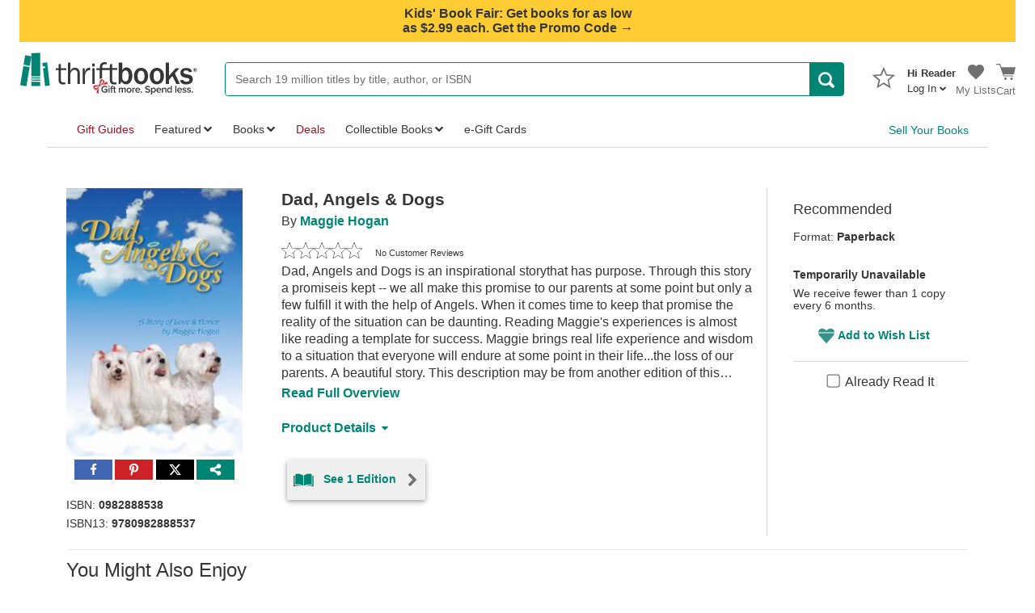

--- FILE ---
content_type: text/css
request_url: https://static.thriftbooks.com/prod/style/works-vbid2-21555.css
body_size: 33088
content:
*{-webkit-box-sizing:border-box;box-sizing:border-box}html{font-family:sans-serif;-ms-text-size-adjust:100%;-webkit-text-size-adjust:100%}body{margin:0;color:#363636}article,aside,details,figcaption,figure,footer,header,hgroup,main,menu,nav,section,summary{display:block}audio,canvas,progress,video{display:inline-block;vertical-align:baseline}audio:not([controls]){display:none;height:0}[hidden],template{display:none}a{background-color:transparent}a:active,a:hover{outline:0}abbr[title]{border-bottom:1px dotted}b,strong{font-weight:700}dfn{font-style:italic}h1{font-size:2em;margin:.67em 0}mark{background:#ff0;color:#363636}small{font-size:80%}sub,sup{font-size:75%;line-height:0;position:relative;vertical-align:baseline}sup{top:-.5em}sub{bottom:-.25em}img{border:0;max-width:100%}svg:not(:root){overflow:hidden}figure{margin:1em 40px}hr{-webkit-box-sizing:content-box;box-sizing:content-box;height:0}pre{overflow:auto}code,kbd,pre,samp{font-family:monospace,monospace;font-size:1em}button,input,optgroup,select,textarea{color:inherit;font:inherit;margin:0}button{overflow:visible}button,select{text-transform:none}button,html input[type=button],input[type=reset],input[type=submit]{-webkit-appearance:button;cursor:pointer}button[disabled],html input[disabled]{cursor:default}button::-moz-focus-inner,input::-moz-focus-inner{border:0;padding:0}input{line-height:normal}input[type=checkbox],input[type=radio]{-webkit-box-sizing:border-box;box-sizing:border-box;padding:0}input[type=number]::-webkit-inner-spin-button,input[type=number]::-webkit-outer-spin-button{height:auto}input[type=search]{-webkit-appearance:textfield;-webkit-box-sizing:content-box;box-sizing:content-box}input[type=search]::-webkit-search-cancel-button,input[type=search]::-webkit-search-decoration{-webkit-appearance:none}fieldset{border:1px solid silver;margin:0 2px;padding:.35em .625em .75em}legend{border:0;padding:0}textarea{overflow:auto}optgroup{font-weight:700}table{border-spacing:0}td,th{padding:0}.u-a11yHidden{position:absolute;left:-10000px;top:auto;width:1px;height:1px;overflow:hidden}.SkipToContent{position:absolute;left:-999px}.SkipToContent:active,.SkipToContent:focus{display:block;padding:1rem 2rem;position:fixed;top:0;left:0;z-index:9999;background:#fff;border:1px solid #d7d7d7;outline:2px solid #008575}@-webkit-keyframes u--animation-360{0%{-webkit-transform:rotate(0);transform:rotate(0)}to{-webkit-transform:rotate(1turn);transform:rotate(1turn)}}@keyframes u--animation-360{0%{-webkit-transform:rotate(0);transform:rotate(0)}to{-webkit-transform:rotate(1turn);transform:rotate(1turn)}}@-webkit-keyframes u--animation-fadeIn{0%{opacity:0}to{opacity:1}}@keyframes u--animation-fadeIn{0%{opacity:0}to{opacity:1}}html{scroll-behavior:smooth}@media screen and (max-width:1199px){.displayOnLgAndUp{display:none}}@media screen and (max-width:899px){.displayOnMdAndUp{display:none}}@media screen and (max-width:599px){.displayOnSmAndUp{display:none}}@media screen and (min-width:600px){.displayBelowSm{display:none}}@media screen and (min-width:900px){.displayBelowMd{display:none}}@media screen and (min-width:1200px){.displayBelowLg{display:none}}.u-horizontalDivider{height:1px;width:100%;margin:1rem 0;background:#d7d7d7;line-height:0;-webkit-transform:scaleY(.5);-ms-transform:scaleY(.5);transform:scaleY(.5)}.u-800pxTracker{display:block}@media screen and (max-width:800px){.u-800pxTracker{display:none}}.u-list-of-four li{text-align:left;display:inline-block}@media screen and (min-width:825px){.u-list-of-four li{width:24%}.u-list-of-four li:first-of-type{padding-left:0;padding-right:20px}.u-list-of-four li:last-of-type{padding-right:0;padding-left:20px}}.u-list-of-three li{text-align:left;display:inline-block}@media screen and (min-width:612px){.u-list-of-three li{width:32%}.u-list-of-three li:first-of-type{padding-left:0;padding-right:20px}.u-list-of-three li:last-of-type{padding-right:0;padding-left:20px}}.u-list-of-four li,.u-list-of-three li{vertical-align:top;padding:0 10px}.m0{margin:0}.mx0{margin-left:0;margin-right:0}.my0{margin-top:0;margin-bottom:0}.ml0{margin-left:0}.mr0{margin-right:0}.mt0{margin-top:0}.mb0{margin-bottom:0}.p0{padding:0}.px0{padding-left:0;padding-right:0}.py0{padding-top:0;padding-bottom:0}.pl0{padding-left:0}.pr0{padding-right:0}.pt0{padding-top:0}.pb0{padding-bottom:0}.m1{margin:1px}.mx1{margin-left:1px;margin-right:1px}.my1{margin-top:1px;margin-bottom:1px}.ml1{margin-left:1px}.mr1{margin-right:1px}.mt1{margin-top:1px}.mb1{margin-bottom:1px}.p1{padding:1px}.px1{padding-left:1px;padding-right:1px}.py1{padding-top:1px;padding-bottom:1px}.pl1{padding-left:1px}.pr1{padding-right:1px}.pt1{padding-top:1px}.pb1{padding-bottom:1px}.m2{margin:2px}.mx2{margin-left:2px;margin-right:2px}.my2{margin-top:2px;margin-bottom:2px}.ml2{margin-left:2px}.mr2{margin-right:2px}.mt2{margin-top:2px}.mb2{margin-bottom:2px}.p2{padding:2px}.px2{padding-left:2px;padding-right:2px}.py2{padding-top:2px;padding-bottom:2px}.pl2{padding-left:2px}.pr2{padding-right:2px}.pt2{padding-top:2px}.pb2{padding-bottom:2px}.m3{margin:3px}.mx3{margin-left:3px;margin-right:3px}.my3{margin-top:3px;margin-bottom:3px}.ml3{margin-left:3px}.mr3{margin-right:3px}.mt3{margin-top:3px}.mb3{margin-bottom:3px}.p3{padding:3px}.px3{padding-left:3px;padding-right:3px}.py3{padding-top:3px;padding-bottom:3px}.pl3{padding-left:3px}.pr3{padding-right:3px}.pt3{padding-top:3px}.pb3{padding-bottom:3px}.m4{margin:4px}.mx4{margin-left:4px;margin-right:4px}.my4{margin-top:4px;margin-bottom:4px}.ml4{margin-left:4px}.mr4{margin-right:4px}.mt4{margin-top:4px}.mb4{margin-bottom:4px}.p4{padding:4px}.px4{padding-left:4px;padding-right:4px}.py4{padding-top:4px;padding-bottom:4px}.pl4{padding-left:4px}.pr4{padding-right:4px}.pt4{padding-top:4px}.pb4{padding-bottom:4px}.m5{margin:5px}.mx5{margin-left:5px;margin-right:5px}.my5{margin-top:5px;margin-bottom:5px}.ml5{margin-left:5px}.mr5{margin-right:5px}.mt5{margin-top:5px}.mb5{margin-bottom:5px}.p5{padding:5px}.px5{padding-left:5px;padding-right:5px}.py5{padding-top:5px;padding-bottom:5px}.pl5{padding-left:5px}.pr5{padding-right:5px}.pt5{padding-top:5px}.pb5{padding-bottom:5px}.m6{margin:6px}.mx6{margin-left:6px;margin-right:6px}.my6{margin-top:6px;margin-bottom:6px}.ml6{margin-left:6px}.mr6{margin-right:6px}.mt6{margin-top:6px}.mb6{margin-bottom:6px}.p6{padding:6px}.px6{padding-left:6px;padding-right:6px}.py6{padding-top:6px;padding-bottom:6px}.pl6{padding-left:6px}.pr6{padding-right:6px}.pt6{padding-top:6px}.pb6{padding-bottom:6px}.m8{margin:8px}.mx8{margin-left:8px;margin-right:8px}.my8{margin-top:8px;margin-bottom:8px}.ml8{margin-left:8px}.mr8{margin-right:8px}.mt8{margin-top:8px}.mb8{margin-bottom:8px}.p8{padding:8px}.px8{padding-left:8px;padding-right:8px}.py8{padding-top:8px;padding-bottom:8px}.pl8{padding-left:8px}.pr8{padding-right:8px}.pt8{padding-top:8px}.pb8{padding-bottom:8px}.m10{margin:10px}.mx10{margin-left:10px;margin-right:10px}.my10{margin-top:10px;margin-bottom:10px}.ml10{margin-left:10px}.mr10{margin-right:10px}.mt10{margin-top:10px}.mb10{margin-bottom:10px}.p10{padding:10px}.px10{padding-left:10px;padding-right:10px}.py10{padding-top:10px;padding-bottom:10px}.pl10{padding-left:10px}.pr10{padding-right:10px}.pt10{padding-top:10px}.pb10{padding-bottom:10px}.m12{margin:12px}.mx12{margin-left:12px;margin-right:12px}.my12{margin-top:12px;margin-bottom:12px}.ml12{margin-left:12px}.mr12{margin-right:12px}.mt12{margin-top:12px}.mb12{margin-bottom:12px}.p12{padding:12px}.px12{padding-left:12px;padding-right:12px}.py12{padding-top:12px;padding-bottom:12px}.pl12{padding-left:12px}.pr12{padding-right:12px}.pt12{padding-top:12px}.pb12{padding-bottom:12px}.m14{margin:14px}.mx14{margin-left:14px;margin-right:14px}.my14{margin-top:14px;margin-bottom:14px}.ml14{margin-left:14px}.mr14{margin-right:14px}.mt14{margin-top:14px}.mb14{margin-bottom:14px}.p14{padding:14px}.px14{padding-left:14px;padding-right:14px}.py14{padding-top:14px;padding-bottom:14px}.pl14{padding-left:14px}.pr14{padding-right:14px}.pt14{padding-top:14px}.pb14{padding-bottom:14px}.m16{margin:16px}.mx16{margin-left:16px;margin-right:16px}.my16{margin-top:16px;margin-bottom:16px}.ml16{margin-left:16px}.mr16{margin-right:16px}.mt16{margin-top:16px}.mb16{margin-bottom:16px}.p16{padding:16px}.px16{padding-left:16px;padding-right:16px}.py16{padding-top:16px;padding-bottom:16px}.pl16{padding-left:16px}.pr16{padding-right:16px}.pt16{padding-top:16px}.pb16{padding-bottom:16px}.m20{margin:20px}.mx20{margin-left:20px;margin-right:20px}.my20{margin-top:20px;margin-bottom:20px}.ml20{margin-left:20px}.mr20{margin-right:20px}.mt20{margin-top:20px}.mb20{margin-bottom:20px}.p20{padding:20px}.px20{padding-left:20px;padding-right:20px}.py20{padding-top:20px;padding-bottom:20px}.pl20{padding-left:20px}.pr20{padding-right:20px}.pt20{padding-top:20px}.pb20{padding-bottom:20px}.m24{margin:24px}.mx24{margin-left:24px;margin-right:24px}.my24{margin-top:24px;margin-bottom:24px}.ml24{margin-left:24px}.mr24{margin-right:24px}.mt24{margin-top:24px}.mb24{margin-bottom:24px}.p24{padding:24px}.px24{padding-left:24px;padding-right:24px}.py24{padding-top:24px;padding-bottom:24px}.pl24{padding-left:24px}.pr24{padding-right:24px}.pt24{padding-top:24px}.pb24{padding-bottom:24px}.u-hidden{display:none!important}.u-right{float:right}.u-left{float:left}body,html{background:#fff;color:#363636}.TbGreenBg{background-color:#008575;color:#fff}.TbOrangeBg{background-color:#fc3;color:#363636}.TbGrayUltralightBg{background-color:#efefef}.TbGreyUltraLightBg-Bordered{background-color:#efefef;border:1px solid #d7d7d7}.TbRed{color:#a31023}.TbGreen{color:#008575}.TbGray{color:#707070}.TbGrayLight{color:#d7d7d7}.TbBlack{color:#363636}.TbPurple{color:#442783}.TbWhite{color:#fff}.TbReaderPrimary{color:#008575}.TbBookwormPrimary{color:#3aacde}.TbLiteratiPrimary{color:#f55694}.TbLiteratiElitePrimary{color:#ecac00}.TbGrayFill{fill:#707070}.TbGreenFill{fill:#008575}.TbWhiteFill{fill:#fff}body{font-weight:400}a,body{font-family:Tahoma,Verdana,Segoe,sans-serif}a{font-weight:600}h1,h2,h3,h4,h5,h6{font-weight:400}h1{font-size:2.441rem}h2{font-size:1.953rem}h3{font-size:1.563rem}h4{font-size:1.25rem}h5{font-size:1rem}h6{font-size:.8rem}a{color:#008575;text-decoration:none}a:hover{text-decoration:underline;color:#00594e}.u-strike{text-decoration:line-through}.u-underline,.underline{text-decoration:underline}.bold,.u-bold{font-weight:700}.u-italics{font-style:italic}.tbSmallFont{font-size:.875rem}.tb-BreadCrumbs{font-size:.75rem}.tb-hiddenText{border:0;clip:rect(0 0 0 0);height:1px;margin:-1px -1px 0 0;overflow:hidden;padding:0;width:1px}.WrapLongWord{overflow-wrap:break-word;word-wrap:break-word;word-break:break-all;word-break:break-word}.tb-liveRegion{display:inline}.tb-liveRegion,.tb-liveRegion *{width:0;height:0;overflow:hidden}.Works-price{margin:1rem 0 .5rem;font-weight:700;color:#a31023}.Works-price span:first-child{position:relative;top:-.75rem;font-size:1rem}.Works-price .price{font-size:2rem;line-height:1}.bigFont{font-size:20px}.font10{font-size:10px}.font12{font-size:12px}.smallFont13{font-size:13px}.font14{font-size:14px}.font16{font-size:16px}.u-body-sm{font-size:13px;line-height:19.5px}@media screen and (max-width:800px){.u-body-sm{font-size:14px;line-height:19.6px}}.u-ellipsis{text-overflow:ellipsis;overflow-x:hidden;white-space:nowrap}.readMoreParagraphLineClamp{line-clamp:7;display:-webkit-box;-webkit-line-clamp:7;-webkit-box-orient:vertical;overflow:hidden}input{font-family:Tahoma,Verdana,Segoe,sans-serif;border:1px solid #707070;min-width:0}input::-webkit-input-placeholder{color:#707070}input:-ms-input-placeholder{color:#707070}input::-ms-input-placeholder{color:#707070}input::placeholder{color:#707070}select{outline:0;border:1px solid #707070;-webkit-border-radius:2px;border-radius:2px;padding:6px;max-width:100%}select.is-small{padding:2px 6px;font-size:.875rem}select:disabled{color:#363636;cursor:no-drop}select:focus{border-color:#363636;outline:1px solid #00342d}textarea{border:1px solid #707070;padding:.5rem}textarea::-webkit-input-placeholder{color:#707070}textarea:-ms-input-placeholder{color:#707070}textarea::-ms-input-placeholder{color:#707070}textarea::placeholder{color:#707070}.Input-errorBorder{border-color:#a31023!important}.u-checkbox{accent-color:#008575;-webkit-transform:scale(1.25);-ms-transform:scale(1.25);transform:scale(1.25);-webkit-flex-shrink:0;-ms-flex-negative:0;flex-shrink:0;-webkit-box-flex:0;-webkit-flex-grow:0;-ms-flex-positive:0;flex-grow:0}.u-checkbox,.u-pointer{cursor:pointer}:focus{outline:1px solid #00342d}.Container{max-width:1816px;margin:auto}.Content{margin:auto;max-width:1164px;padding:0 24px}@media screen and (max-width:800px){.Content{max-width:1156px;padding:0 16px}}@media screen and (max-width:1212px){.Content{padding:0 16px}}@media screen and (max-width:800px){.Mobile-content{padding:0 16px}}@media screen and (max-width:800px){.Mobile-noPadding-content{padding:0}}.u-halfLayout{width:49%;display:inline-block;vertical-align:top}@media screen and (max-width:800px){.u-halfLayout{width:100%}}.u-isHidden{display:none}#snapengage-button{display:none!important}.nowrap{white-space:nowrap}.osano-cm-widget{display:none}.inlineBlock,.u-inline-block{display:inline-block}.inline{display:inline}.flex,.u-flex{display:-webkit-box;display:-webkit-flex;display:-ms-flexbox;display:flex}.u-align-items-center{-webkit-box-align:center;-webkit-align-items:center;-ms-flex-align:center;align-items:center}.u-flex-contents-stretch{-webkit-box-flex:1;-webkit-flex:1;-ms-flex:1;flex:1}.u-flex-contents-fixed{-webkit-box-flex:0;-webkit-flex:0 1 auto;-ms-flex:0 1 auto;flex:0 1 auto}.flexWrap{-webkit-flex-wrap:wrap;-ms-flex-wrap:wrap;flex-wrap:wrap}.block{display:block}.fullWidth,.u-full-width{width:100%}.u-horizontal-center{margin-left:auto;margin-right:auto}.u-text-align-center{text-align:center}.textAlignRight,.u-text-align-right{text-align:right}.u-no-border{border:0}.u-float-left{float:left}.u-relative{position:relative}.u-absolute{position:absolute}.Table{overflow-x:auto}.Table table{table-layout:auto}.Table.has-alternatingRows tbody tr:nth-child(2n){background:#efefef}.Table.has-headerColor thead tr{background:#008575;color:#fff}@media screen and (max-width:800px){.Table.will-pivotResponsively thead{display:none}.Table.will-pivotResponsively tbody td{display:block;border:0}.Table.will-pivotResponsively tbody td:before{content:attr(data-tableTitle) ": ";font-weight:700;-webkit-box-flex:1;-webkit-flex:1;-ms-flex:1;flex:1}.Table.will-pivotResponsively tbody td{border-bottom:1px solid #d7d7d7}}table{border-collapse:collapse;margin:1rem 0;width:100%;table-layout:fixed;border:1px solid #d7d7d7}th{font-weight:600;text-align:left}td,th{border:0;border-bottom:1px solid #d7d7d7;padding:.5rem}td,th,tr{vertical-align:middle}.Alert{position:relative;padding:1rem;background:#008575;color:#fff;margin-bottom:1rem}.Alert a{color:#fff;text-decoration:underline}.Alert p{margin:0}.Alert p+p{margin-top:1rem}.Alert .Icon,.Alert .Icon--legacy{position:absolute;top:50%;left:1.25rem;margin-top:-.75rem;width:1.5rem;height:1.5rem}.Alert.has-icon{padding-left:4rem}.Alert.is-success{background:#dff0d8;color:#3c763d}.Alert.is-success a{color:#3c763d}.Alert.is-warning{background:#fcf8e3;color:#8a6d3b;font-size:16px}.Alert.is-warning a{color:#8a6d3b}.Alert.is-warning .Alert-header{margin-bottom:5px}.Alert.is-warning .Alert-message{color:#363636}.Alert.is-error{background:#f2dede;color:#a31023}.Alert.is-error a{color:#a31023}.Alert.is-info{background:#d9edf7;color:#31708f}.Alert.is-info a{color:#31708f}.Checkout-alert{margin-bottom:1rem;line-height:24px}.Checkout-alert.is-notification{color:#363636}.Checkout-alert.is-notification a{font-weight:700;text-decoration:none;color:#008575}.Checkout-alert.is-alert{color:#a31023}.Checkout-alert.is-alert a{font-weight:400;text-decoration:underline}.Badge{background:#008575;-webkit-border-radius:2px;border-radius:2px;padding:.0625em 4px;display:inline-block;margin-top:-.0625em;font-size:.875em;color:#fff;text-transform:uppercase;font-weight:600}.Badge.is-success{color:#3c763d;background:#dff0d8}.Badge.is-alert{background:#a94442}.Badge.is-info{color:#31708f;background:#d9edf7}.Badge.is-warning{color:#8a6d3b;background:#fcf8e3}.Checkbox{-webkit-user-select:none;-moz-user-select:none;-ms-user-select:none;user-select:none;cursor:pointer;position:relative;padding-left:2rem;display:inline-block}.Checkbox input{position:absolute;opacity:0}.Checkbox input:focus~.Checkbox-Textlabel,.Checkbox input:focus~.Checkbox-label,.Checkbox input:focus~a{outline:1px solid #00342d}.Checkbox.on-right{padding-right:2rem;padding-left:0}.Checkbox:focus-within{outline:1px solid #00342d}.Checkbox:focus-within input:focus~.Checkbox-Textlabel,.Checkbox:focus-within input:focus~.Checkbox-label,.Checkbox:focus-within input:focus~a{outline:0}.Checkbox-label{-webkit-user-select:none;-moz-user-select:none;-ms-user-select:none;user-select:none;display:inline-block;font-weight:400;font-size:.75rem;color:#008575;cursor:pointer}.Checkbox-label:hover{text-decoration:underline}.Checkbox input:disabled~.Checkbox-label{font-style:italic;color:#707070}.Checkbox-state{position:absolute;top:50%;width:1rem;height:1rem;margin-top:-.5rem;border:1px solid #707070;left:0;background:#fff}.Checkbox.is-large .Checkbox-state{width:1.5rem;height:1.5rem;margin-top:-.75rem}.Checkbox input:disabled~.Checkbox-state{background:#efefef}.Checkbox input:checked~.Checkbox-state{background:0 0;-webkit-transition:-webkit-transform .35s ease;transition:-webkit-transform .35s ease;transition:transform .35s ease;transition:transform .35s ease,-webkit-transform .35s ease;-webkit-transform:rotate(45deg);-ms-transform:rotate(45deg);transform:rotate(45deg);border:2px solid #008575;border-top:none;border-left:none;height:1.25rem;width:.625rem;margin-left:.25rem;margin-top:-.875rem}.Checkbox.is-large input:checked~.Checkbox-state{height:1.875rem;width:.9375rem;margin-top:-1.3125rem}.Checkbox.on-right .Checkbox-state{left:auto;right:0}.Checkbox.on-right input:checked~.Checkbox-state{margin-left:auto;margin-right:.25rem}.Checkbox-loading{position:absolute;top:50%;width:1rem;height:1rem;margin-top:-.5rem;left:0;font-size:2px;text-indent:-9999em;background:0 0;border:1.1em solid #008575;border-left-color:transparent;-webkit-transform:translateZ(0);transform:translateZ(0);-webkit-animation:u--animation-360 1.1s linear infinite;animation:u--animation-360 1.1s linear infinite;-webkit-border-radius:50%;border-radius:50%}.Checkbox.is-large .Checkbox-loading{width:1.5rem;height:1.5rem;margin-top:-.75rem}.SquareCheckbox-tbgreen{accent-color:#008575;display:-webkit-box;display:-webkit-flex;display:-ms-flexbox;display:flex;margin-right:20px;font-size:12px}.SquareCheckbox-tbgreen input[type=checkbox]{margin:5px 12px 0 0;width:18px;min-width:18px;height:18px}.Chips{padding:.75rem 0;cursor:text;-webkit-transition:border-color .25s ease;transition:border-color .25s ease;border:1px solid #d7d7d7;background:#efefef}.Chips.is-active{border-color:#707070}.Chips.is-error{border-color:#a31023}.Chip{vertical-align:middle;position:relative;background:#fc3;display:inline-block;padding:.5rem 2.5rem .5rem 1rem;margin:0 .25rem 1rem;-webkit-border-radius:2rem;border-radius:2rem;max-width:100%}.Chip.is-active{background:#008575;color:#fff}.Chip:focus{-webkit-filter:drop-shadow(2px 4px 10px #00342d);filter:drop-shadow(2px 4px 10px #00342d)}.Chip-content{overflow:hidden;text-overflow:ellipsis;white-space:nowrap}.Chip-close{position:absolute;right:.5rem;top:50%;margin-top:-.75rem}.Chip-close .Icon{display:block;color:#363636;height:1.5rem;width:1.5rem}.Chip.is-active .Chip-close .Icon{color:#fff}.ChipInput{vertical-align:middle;position:relative;display:inline-block;padding-bottom:1rem;margin-left:.5rem;width:300px;max-width:100%;-webkit-transition:color .25s ease;transition:color .25s ease}.ChipInput input{outline:0;border:0;background:0 0;border-bottom:2px solid transparent;-webkit-transition:border-color .25s;transition:border-color .25s;width:100%;padding-right:2.5rem}.ChipInput.is-error{color:#a31023}.ChipInput-add{display:none;position:absolute;right:0;top:50%;margin-top:-1rem;line-height:1rem;text-transform:uppercase}.ChipInput-add.is-active{display:block}.ChipInput-label{position:absolute;left:0;cursor:text;pointer-events:none}.ChipInput.has-content .ChipInput-label{display:none}.ChipInput-error{display:none;white-space:nowrap;overflow:hidden;text-overflow:ellipsis;width:100%;font-size:.875rem}.ChipInput.is-error .ChipInput-error{display:block;position:absolute;bottom:0}.Dropdown{position:relative}.Dropdown-selection{position:relative;border:1px solid #d7d7d7;-webkit-border-radius:2px;border-radius:2px;padding:.5rem 2rem .5rem .5rem;background:-webkit-gradient(linear,left top,left bottom,color-stop(0,#efefef),to(#d7d7d7));background:-webkit-linear-gradient(top,#efefef 0,#d7d7d7);background:linear-gradient(180deg,#efefef 0,#d7d7d7);cursor:default}.Dropdown.is-open .Dropdown-selection{border-color:#363636}.Dropdown-selection .Icon{position:absolute;right:.5rem;width:.875rem;height:.875rem;top:50%;margin-top:-.4375rem}.Dropdown-itemTitle{font-weight:700}.Dropdown-list{display:none;-webkit-border-radius:2px;border-radius:2px;position:absolute;top:100%;left:0;background:#fff;padding:.5rem 0;margin:0;z-index:1000;max-width:100%;-webkit-box-shadow:0 2px 10px 0 rgba(0,0,0,.16),0 2px 5px 0 rgba(0,0,0,.26);box-shadow:0 2px 10px 0 rgba(0,0,0,.16),0 2px 5px 0 rgba(0,0,0,.26);list-style:none}.Dropdown.is-open .Dropdown-list{display:block}.Dropdown-list li.is-unselectable{font-size:.875rem;font-weight:700;padding:.5rem 1rem;outline:0}.Dropdown-list button.is-link{width:100%;display:block;font-size:.875rem;padding:.75rem 1.5rem}.Dropdown-list button.is-link:focus{outline:1px solid #00342d;background:#efefef}.Hover.has-indicator{border-bottom:1px dotted #707070}.Icon.Hover-intent{width:12px;height:12px;vertical-align:top;color:#008575}.Icon{width:20px;height:20px;fill:currentColor}.Icon use{pointer-events:none}.Icon--legacy{height:auto;width:auto;display:inline-block}a.Button,button.Button,input.Button{display:inline-block;position:relative;background:#008575;padding:.75rem 1.5rem;color:#fff;text-decoration:none;font-weight:600;-webkit-border-radius:2px;border-radius:2px;line-height:1.5}.Button-container,.Button-container-gray,.Button-container-shipmentTable,.Button-container-white,a.Button{background:#008575}.Button-container-gray:focus,.Button-container-shipmentTable:focus,.Button-container-white:focus,.Button-container:focus,a.Button:focus{outline:1px solid #00342d}.Button-container-gray:focus-within,.Button-container-shipmentTable:focus-within,.Button-container-white:focus-within,.Button-container:focus-within,a.Button:focus-within{outline:1px solid #fff;outline-offset:-5px}.Button-container-gray:hover,.Button-container-shipmentTable:hover,.Button-container-white:hover,.Button-container:hover,a.Button:hover{cursor:pointer;color:#fff;background:#00594e}.Button-container-gray:active,.Button-container-shipmentTable:active,.Button-container-white:active,.Button-container:active,a.Button:active{background:#00594e}.is-plain.Button-container,.is-plain.Button-container-gray,.is-plain.Button-container-shipmentTable,.is-plain.Button-container-white,a.is-plain.Button{border:1px solid #707070}.is-plain.Button-container-gray:hover,.is-plain.Button-container-shipmentTable:hover,.is-plain.Button-container-white:hover,.is-plain.Button-container:hover,a.is-plain.Button:hover{-webkit-box-shadow:none;box-shadow:none;color:#fff;background:#d7d7d7}.is-disabled.Button-container,.is-disabled.Button-container-gray,.is-disabled.Button-container-shipmentTable,.is-disabled.Button-container-white,a.is-disabled.Button{cursor:default;background:#d7d7d7;color:#363636}.is-disabled.Button-container-gray:hover,.is-disabled.Button-container-shipmentTable:hover,.is-disabled.Button-container-white:hover,.is-disabled.Button-container:hover,a.is-disabled.Button:hover{-webkit-box-shadow:none;box-shadow:none;color:#363636;background:#d7d7d7}.is-error.Button-container,.is-error.Button-container-gray,.is-error.Button-container-shipmentTable,.is-error.Button-container-white,a.is-error.Button{background:#a31023;color:#fff}.is-error.Button-container-gray:active,.is-error.Button-container-shipmentTable:active,.is-error.Button-container-white:active,.is-error.Button-container:active,a.is-error.Button:active{background:#8c0e1e}.is-error.Button-container button:focus,.is-error.Button-container-gray button:focus,.is-error.Button-container-shipmentTable button:focus,.is-error.Button-container-white button:focus,a.is-error.Button button:focus{outline:1px solid #fff}.is-error.Button-container-gray:focus-within,.is-error.Button-container-shipmentTable:focus-within,.is-error.Button-container-white:focus-within,.is-error.Button-container:focus-within,a.is-error.Button:focus-within{outline:1px solid #fff;outline-offset:-5px}.is-error.Button-container-gray:focus-within button:focus,.is-error.Button-container-shipmentTable:focus-within button:focus,.is-error.Button-container-white:focus-within button:focus,.is-error.Button-container:focus-within button:focus,a.is-error.Button:focus-within button:focus{outline:0}.is-inverted.Button-container,.is-inverted.Button-container-gray,.is-inverted.Button-container-gray:hover,.is-inverted.Button-container-shipmentTable,.is-inverted.Button-container-shipmentTable:hover,.is-inverted.Button-container-white,.is-inverted.Button-container-white:hover,.is-inverted.Button-container:hover,a.is-inverted.Button,a.is-inverted.Button:hover{color:#008575;background:#fff}.is-inverted.Button-container-gray:hover.is-error,.is-inverted.Button-container-shipmentTable:hover.is-error,.is-inverted.Button-container-white:hover.is-error,.is-inverted.Button-container:hover.is-error,.is-inverted.is-error.Button-container,.is-inverted.is-error.Button-container-gray,.is-inverted.is-error.Button-container-shipmentTable,.is-inverted.is-error.Button-container-white,a.is-inverted.Button:hover.is-error,a.is-inverted.is-error.Button{color:#a31023;background:#f2dede}.is-inverted.Button-container-gray:hover.is-error button:focus,.is-inverted.Button-container-shipmentTable:hover.is-error button:focus,.is-inverted.Button-container-white:hover.is-error button:focus,.is-inverted.Button-container:hover.is-error button:focus,.is-inverted.is-error.Button-container button:focus,.is-inverted.is-error.Button-container-gray button:focus,.is-inverted.is-error.Button-container-shipmentTable button:focus,.is-inverted.is-error.Button-container-white button:focus,a.is-inverted.Button:hover.is-error button:focus,a.is-inverted.is-error.Button button:focus{outline:1px solid #00342d}.is-inverted.Button-container-gray:hover.is-error:focus-within,.is-inverted.Button-container-shipmentTable:hover.is-error:focus-within,.is-inverted.Button-container-white:hover.is-error:focus-within,.is-inverted.Button-container:hover.is-error:focus-within,.is-inverted.is-error.Button-container-gray:focus-within,.is-inverted.is-error.Button-container-shipmentTable:focus-within,.is-inverted.is-error.Button-container-white:focus-within,.is-inverted.is-error.Button-container:focus-within,a.is-inverted.Button:hover.is-error:focus-within,a.is-inverted.is-error.Button:focus-within{outline:1px solid #00342d;outline-offset:-5px}.is-inverted.Button-container-gray:hover.is-error:focus-within button:focus,.is-inverted.Button-container-shipmentTable:hover.is-error:focus-within button:focus,.is-inverted.Button-container-white:hover.is-error:focus-within button:focus,.is-inverted.Button-container:hover.is-error:focus-within button:focus,.is-inverted.is-error.Button-container-gray:focus-within button:focus,.is-inverted.is-error.Button-container-shipmentTable:focus-within button:focus,.is-inverted.is-error.Button-container-white:focus-within button:focus,.is-inverted.is-error.Button-container:focus-within button:focus,a.is-inverted.Button:hover.is-error:focus-within button:focus,a.is-inverted.is-error.Button:focus-within button:focus{outline:0}.is-inverted.Button-container button:focus,.is-inverted.Button-container-gray button:focus,.is-inverted.Button-container-gray:hover button:focus,.is-inverted.Button-container-shipmentTable button:focus,.is-inverted.Button-container-shipmentTable:hover button:focus,.is-inverted.Button-container-white button:focus,.is-inverted.Button-container-white:hover button:focus,.is-inverted.Button-container:hover button:focus,a.is-inverted.Button button:focus,a.is-inverted.Button:hover button:focus{outline:1px solid #00342d}.is-inverted.Button-container-gray:focus-within,.is-inverted.Button-container-gray:hover:focus-within,.is-inverted.Button-container-shipmentTable:focus-within,.is-inverted.Button-container-shipmentTable:hover:focus-within,.is-inverted.Button-container-white:focus-within,.is-inverted.Button-container-white:hover:focus-within,.is-inverted.Button-container:focus-within,.is-inverted.Button-container:hover:focus-within,a.is-inverted.Button:focus-within,a.is-inverted.Button:hover:focus-within{outline:1px solid #00342d;outline-offset:-5px}.is-inverted.Button-container-gray:focus-within button:focus,.is-inverted.Button-container-gray:hover:focus-within button:focus,.is-inverted.Button-container-shipmentTable:focus-within button:focus,.is-inverted.Button-container-shipmentTable:hover:focus-within button:focus,.is-inverted.Button-container-white:focus-within button:focus,.is-inverted.Button-container-white:hover:focus-within button:focus,.is-inverted.Button-container:focus-within button:focus,.is-inverted.Button-container:hover:focus-within button:focus,a.is-inverted.Button:focus-within button:focus,a.is-inverted.Button:hover:focus-within button:focus{outline:0}.green-border.Button-container,.green-border.Button-container-gray,.green-border.Button-container-shipmentTable,.green-border.Button-container-white,a.green-border.Button{border:1px solid #008575}.is-flat.Button-container,.is-flat.Button-container-gray,.is-flat.Button-container-gray:hover,.is-flat.Button-container-shipmentTable,.is-flat.Button-container-shipmentTable:hover,.is-flat.Button-container-white,.is-flat.Button-container-white:hover,.is-flat.Button-container:hover,a.is-flat.Button,a.is-flat.Button:hover{-webkit-box-shadow:none;box-shadow:none}.NewButton{display:inline-block;padding:.5rem 2rem;border:1px solid #106d62;font-size:.875rem;font-weight:400;color:#fff;-webkit-border-radius:2px;border-radius:2px;background:#008575;-webkit-transition:background .1s ease-in;transition:background .1s ease-in;-webkit-box-shadow:0 12px 8px -10px rgba(0,0,0,.16),0 5px 5px -2px rgba(0,0,0,.26);box-shadow:0 12px 8px -10px rgba(0,0,0,.16),0 5px 5px -2px rgba(0,0,0,.26)}.NewButton:hover{background:#106d62;text-decoration:none;color:#fff}.NewButton button:focus{outline:1px solid #00342d}.NewButton:focus-within{outline:1px solid #fff;outline-offset:-5px}.NewButton:focus-within button:focus{outline:0}a.Button{-webkit-box-shadow:0 2px 10px 0 rgba(0,0,0,.16),0 2px 5px 0 rgba(0,0,0,.26);box-shadow:0 2px 10px 0 rgba(0,0,0,.16),0 2px 5px 0 rgba(0,0,0,.26);-webkit-transition:background .15s,-webkit-box-shadow .2s;transition:background .15s,-webkit-box-shadow .2s;transition:background .15s,box-shadow .2s;transition:background .15s,box-shadow .2s,-webkit-box-shadow .2s}a.Button:after{content:"";position:absolute;top:6px;bottom:6px;left:6px;right:6px;border:none;-webkit-border-radius:3px;border-radius:3px}a.Button.is-small:after{top:3px;bottom:3px;left:3px;right:3px}a.Button.is-disabled{color:#fff}a.Button.is-disabled:hover{color:#fff;text-decoration:none}.Button-container,.Button-container-gray,.Button-container-shipmentTable,.Button-container-white{-webkit-border-radius:2px;border-radius:2px;display:inline-block;padding:6px;-webkit-transition:background .15s,-webkit-box-shadow .2s;transition:background .15s,-webkit-box-shadow .2s;transition:background .15s,box-shadow .2s;transition:background .15s,box-shadow .2s,-webkit-box-shadow .2s;-webkit-box-shadow:0 2px 10px 0 rgba(0,0,0,.16),0 2px 5px 0 rgba(0,0,0,.26);box-shadow:0 2px 10px 0 rgba(0,0,0,.16),0 2px 5px 0 rgba(0,0,0,.26)}.Button-container .Button:focus,.Button-container-gray .Button:focus,.Button-container-shipmentTable .Button:focus,.Button-container-white .Button:focus{outline:1px solid #fff}.Button-container-gray:focus-within,.Button-container-shipmentTable:focus-within,.Button-container-white:focus-within,.Button-container:focus-within{outline-offset:-5px}.Button-container-gray:focus-within .Button:focus,.Button-container-shipmentTable:focus-within .Button:focus,.Button-container-white:focus-within .Button:focus,.Button-container:focus-within .Button:focus{outline:0}.Button-container.is-small,.is-small.Button-container-gray,.is-small.Button-container-shipmentTable,.is-small.Button-container-white{padding:3px}.Button-container.is-extra-small,.is-extra-small.Button-container-gray,.is-extra-small.Button-container-shipmentTable,.is-extra-small.Button-container-white{width:80px;height:32px}.Button-container.is-extra-small .Button,.is-extra-small.Button-container-gray .Button,.is-extra-small.Button-container-shipmentTable .Button,.is-extra-small.Button-container-white .Button{width:auto;height:auto;padding:0}.Button-container.is-error.is-inverted,.Button-container.is-error.is-inverted .Button,.is-error.is-inverted.Button-container-gray,.is-error.is-inverted.Button-container-gray .Button,.is-error.is-inverted.Button-container-shipmentTable,.is-error.is-inverted.Button-container-shipmentTable .Button,.is-error.is-inverted.Button-container-white,.is-error.is-inverted.Button-container-white .Button{color:#a31023}.Button-container.is-error.is-inverted .Button:hover,.Button-container.is-error.is-inverted:hover,.is-error.is-inverted.Button-container-gray .Button:hover,.is-error.is-inverted.Button-container-gray:hover,.is-error.is-inverted.Button-container-shipmentTable .Button:hover,.is-error.is-inverted.Button-container-shipmentTable:hover,.is-error.is-inverted.Button-container-white .Button:hover,.is-error.is-inverted.Button-container-white:hover{color:#a31023}.Button-container.is-disabled .Button,.is-disabled.Button-container-gray .Button,.is-disabled.Button-container-shipmentTable .Button,.is-disabled.Button-container-white .Button{cursor:default}button.Button,input.Button{border:none;outline:0;-webkit-border-radius:3px;border-radius:3px;background:0 0;-webkit-box-shadow:none;box-shadow:none;padding:.25rem 1.5rem;width:100%}.Button-container.is-inverted button.Button,.Button-container.is-inverted input.Button,.Button-container.is-inverted:hover button.Button,.Button-container.is-inverted:hover input.Button,.is-inverted.Button-container-gray button.Button,.is-inverted.Button-container-gray input.Button,.is-inverted.Button-container-gray:hover button.Button,.is-inverted.Button-container-gray:hover input.Button,.is-inverted.Button-container-shipmentTable button.Button,.is-inverted.Button-container-shipmentTable input.Button,.is-inverted.Button-container-shipmentTable:hover button.Button,.is-inverted.Button-container-shipmentTable:hover input.Button,.is-inverted.Button-container-white button.Button,.is-inverted.Button-container-white input.Button,.is-inverted.Button-container-white:hover button.Button,.is-inverted.Button-container-white:hover input.Button{color:#008575}.Button-container.is-inverted .is-error button.Button,.Button-container.is-inverted .is-error input.Button,.is-inverted.Button-container-gray .is-error button.Button,.is-inverted.Button-container-gray .is-error input.Button,.is-inverted.Button-container-shipmentTable .is-error button.Button,.is-inverted.Button-container-shipmentTable .is-error input.Button,.is-inverted.Button-container-white .is-error button.Button,.is-inverted.Button-container-white .is-error input.Button{color:#a31023}button.is-link{padding:0;border:none;-webkit-border-radius:0;border-radius:0;background:0 0;font-size:1rem;color:#008575;font-weight:600;text-align:left;-webkit-box-shadow:none;box-shadow:none}button.is-link:hover{color:#00594e;text-decoration:underline;-webkit-box-shadow:none;box-shadow:none}button.is-plain{padding:0;outline:0;border:none;-webkit-border-radius:0;border-radius:0;background:0 0;font-size:1rem;color:#363636;font-weight:600;text-align:left;-webkit-box-shadow:none;box-shadow:none}button.is-plain:hover{color:#363636;-webkit-box-shadow:none;box-shadow:none}button.is-plain:focus{outline:1px solid #00342d}.Button-container.is-checkout,.is-checkout.Button-container-gray,.is-checkout.Button-container-shipmentTable,.is-checkout.Button-container-white{color:#363636;background-color:#fc3}.Button-container.is-checkout:hover,.is-checkout.Button-container-gray:hover,.is-checkout.Button-container-shipmentTable:hover,.is-checkout.Button-container-white:hover{background-color:#ecac00}.Button-container.is-checkout .Button,.is-checkout.Button-container-gray .Button,.is-checkout.Button-container-shipmentTable .Button,.is-checkout.Button-container-white .Button{color:#363636}.Button-container-shipmentTable,.Button-container-white{padding:0;background:#fff;-webkit-box-shadow:none}.Button-container-shipmentTable .Button,.Button-container-white .Button{padding:.5rem;color:#008575;background-color:#fff;-webkit-border-radius:2px;border-radius:2px;border:1px solid #008575;-webkit-box-shadow:none}.Button-container-shipmentTable .Button:hover,.Button-container-white .Button:hover{color:#fff;background:#00594e}.Button-container-shipmentTable a.Button,.Button-container-white a.Button{width:100%;text-align:center}.Button-container-gray{padding:0;-webkit-box-shadow:none;background:#fff}.Button-container-gray .Button{padding:.5rem;color:#707070;background-color:#efefef;-webkit-border-radius:2px;border-radius:2px;border:1px solid #d7d7d7}.Button-container-shipmentTable{display:-webkit-box;display:-webkit-flex;display:-ms-flexbox;display:flex;max-width:264px}@media screen and (max-width:900px){.Button-container-shipmentTable{max-width:none}}.Button-container-shipmentTable .Button{max-width:264px;-webkit-box-shadow:none}@media screen and (max-width:900px){.Button-container-shipmentTable .Button{max-width:none}}.Button-container-shipmentTable a.Button{width:100%;text-align:center}.Loading-spinner{margin:auto;width:50px;height:30px}.Loading-rect{background-color:#008575;height:100%;width:6px;display:inline-block;-webkit-animation:stretchdelay 1.2s ease-in-out infinite;animation:stretchdelay 1.2s ease-in-out infinite}.Loading-rect:nth-child(2){-webkit-animation-delay:-1.1s;animation-delay:-1.1s}.Loading-rect:nth-child(3){-webkit-animation-delay:-1s;animation-delay:-1s}.Loading-rect:nth-child(4){-webkit-animation-delay:-.9s;animation-delay:-.9s}.Loading-rect:nth-child(5){-webkit-animation-delay:-.8s;animation-delay:-.8s}@-webkit-keyframes stretchdelay{0%,40%,to{-webkit-transform:scaleY(.4);transform:scaleY(.4)}20%{-webkit-transform:scaleY(1);transform:scaleY(1)}}@keyframes stretchdelay{0%,40%,to{-webkit-transform:scaleY(.4);transform:scaleY(.4)}20%{-webkit-transform:scaleY(1);transform:scaleY(1)}}@-webkit-keyframes Loading-loader{0%{-webkit-transform:rotate(0);transform:rotate(0)}to{-webkit-transform:rotate(-1turn);transform:rotate(-1turn)}}@keyframes Loading-loader{0%{-webkit-transform:rotate(0);transform:rotate(0)}to{-webkit-transform:rotate(-1turn);transform:rotate(-1turn)}}.Loading--circle{width:1rem;height:1rem;font-size:2px;text-indent:-9999em;background:0 0;border:1.1em solid #008575;border-left-color:transparent;-webkit-transform:translateZ(0);transform:translateZ(0);-webkit-animation:u--animation-360 1.1s linear infinite,u--animation-fadeIn .5s ease-in;animation:u--animation-360 1.1s linear infinite,u--animation-fadeIn .5s ease-in;-webkit-border-radius:50%;border-radius:50%;margin:auto}.Loading-white{padding-bottom:2px}.Loading-white .Loading-rect{background-color:#fff}.PlainInput{padding:.5rem;border:1px solid #707070}.PlainInput.braintree-hosted-fields-invalid{border-color:#a31023}.PlainInput-required{color:#a31023;font-weight:700}.PlainInput-container{margin:1rem 0;max-width:100%}.PlainInput-container label{display:block;font-weight:700;margin-bottom:.25rem}.PlainInput-error{margin-top:.25rem;color:#a31023;font-weight:600}.PlainInput-error--webforms{display:none}.RadioButton{-webkit-user-select:none;-moz-user-select:none;-ms-user-select:none;user-select:none;cursor:pointer;position:relative;padding-left:2rem;display:inline-block}.RadioButton input{opacity:0;position:absolute}.RadioButton.on-right{padding-right:2rem;padding-left:0}.RadioButton input:focus~.RadioButton-textWrapper{outline:1px solid #00342d}.RadioButton:focus-within{outline:1px solid #00342d}.RadioButton:focus-within input:focus~.RadioButton-textWrapper{outline:0}.RadioButton-label{-webkit-user-select:none;-moz-user-select:none;-ms-user-select:none;user-select:none;display:inline-block}.RadioButton input:disabled~.RadioButton-label{font-style:italic;color:#707070}.RadioButton-state{position:absolute;top:50%;width:1.25rem;height:1.25rem;margin-top:-.625rem;border:2px solid #707070;-webkit-border-radius:1.25rem;border-radius:1.25rem;left:0;background:#fff}.RadioButton input:disabled~.RadioButton-state{background:#efefef}.RadioButton.on-right .RadioButton-state{left:auto;right:0}.RadioButton-bubble{background:#008575;-webkit-transform:scale(0);-ms-transform:scale(0);transform:scale(0);-webkit-transition:-webkit-transform .25s ease;transition:-webkit-transform .25s ease;transition:transform .25s ease;transition:transform .25s ease,-webkit-transform .25s ease;width:18px;height:18px;-webkit-border-radius:1rem;border-radius:1rem;margin-left:-1px;margin-top:-1px}.RadioButton input:checked~.RadioButton-state .RadioButton-bubble{-webkit-transform:scale(.75);-ms-transform:scale(.75);transform:scale(.75)}.RadioGroup .Input-errorContainer{margin-top:.5rem}.RadioGroup-button+.RadioGroup-button{margin-top:.25rem}.RadioGroup-label.Input-label{position:static;display:block;margin:0 0 .5rem .5rem}.SidebarSection{border:1px solid #d7d7d7;background:#fff}.SidebarSection+.SidebarSection{border-top:0}.SidebarSection-header{position:relative;border-bottom:1px solid #d7d7d7}.SidebarSection.is-hidingContent>.SidebarSection-header{border:none}.SidebarSection-header h2{margin:0;font-size:.875rem;font-weight:600;padding:.5rem 2.5rem .5rem .75rem;background:#efefef}.SidebarSection-reset button{font-size:.875rem}button.SidebarSection-headerCollapse{color:#363636;position:absolute;top:0;bottom:0;right:0;padding:0 .75rem;border-left:1px solid #d7d7d7}button.SidebarSection-headerCollapse .Icon{vertical-align:middle;height:1rem;width:1rem;margin-top:-4px}.SidebarSection-content{padding:.5rem .75rem 1rem}.SidebarSection.is-hidingContent>.SidebarSection-content{display:none}.SidebarSection-option{margin-bottom:.25rem}.SidebarSection-option .PriceRange-button{color:#363636;font-size:16px;margin-left:.313rem}.SidebarSection-option a,.SidebarSection-option button{font-size:.75rem;font-weight:400}@media screen and (max-width:800px){.SidebarSection-option{margin-bottom:.5rem}}.SidebarSection-option .input-symbol{position:relative}.SidebarSection-option .input-symbol input{padding-left:18px}.SidebarSection-option .input-symbol:before{position:absolute;content:"$";left:5px}.Search-customPriceRange{margin-top:1.25rem}.CustomPrice-mobile{margin-left:16px}.TextInput-input{width:100%;display:block;outline:0;-webkit-box-shadow:none;box-shadow:none}.Input-container{position:relative;padding:1rem 0 0;margin-bottom:.5rem}.Input-container.is-small{padding:.875rem 0 1.25rem}.Input-container.is-dropdown,.Input-container.is-textarea{padding-top:1.25rem}.Input-container.has-splitLabel{padding-top:.5rem}.Input-container.has-staticLabel{padding-top:0}.Input-container.has-border{padding-top:1.25rem}.Input{width:100%;display:block;outline:0;-webkit-box-shadow:none;box-shadow:none;padding:.5rem;-webkit-transition:border-color .25s;transition:border-color .25s}.Input:focus{outline:1px solid #00342d}.Input-container.is-error .Input{border-color:#e81732}.Input-container.is-error .Input:focus{outline:1px solid #00342d}.Input-container.is-small .Input{padding:.25rem;font-size:.875rem}.Input-container.has-border .Input,.Input-container.has-splitLabel .Input{border:1px solid #d7d7d7}.Input-container.has-border .Input:focus,.Input-container.has-splitLabel .Input:focus{outline:1px solid #00342d}.Input-required{margin-left:2px;color:#a31023;font-weight:700}.Input-errorContainer{min-height:1.5rem}.Input-container.is-dropdown .Input-errorContainer,.Input-container.is-textarea .Input-errorContainer{margin-top:.25rem}.Input-error{line-height:1rem;font-size:.8rem;margin-left:.5rem;display:none;color:#a31023}.Input-container.is-error .Input-error{display:block}.Input-container.is-small .Input-error{margin-left:.25rem}.Input-error[style*=inline]{display:block!important}.Input-label .is-floating{position:absolute;left:.5rem;top:1.5rem;pointer-events:none;color:#363636;white-space:nowrap;overflow:hidden;text-overflow:ellipsis;max-width:100%;-webkit-transition:font-size .15s ease,top .15s ease;transition:font-size .15s ease,top .15s ease}.Input-container.is-error .Input-label .is-floating{color:#a31023}.Input-container.is-small .Input-label .is-floating{font-size:.875rem;left:.25rem;top:1.125rem}.Input-container.has-content .Input-label .is-floating,.Input-container.has-focus .Input-label .is-floating,.Input-container.is-dropdown .Input-label .is-floating,.Input-container.is-small.has-content .Input-label .is-floating,.Input-container.is-small.has-focus .Input-label .is-floating,.Input-container.is-small.is-dropdown .Input-label .is-floating,.Input-container.is-small.is-textarea .Input-label .is-floating,.Input-container.is-textarea .Input-label .is-floating{font-size:.8rem;top:0}.Input-container.has-splitLabel .Input-label .is-floating{line-height:0;overflow:visible;height:1px;top:1.75rem}.Input-container.has-splitLabel.has-content .Input-label .is-floating,.Input-container.has-splitLabel.has-focus .Input-label .is-floating{top:.5rem;background:#fff}.Input-container.has-border .Input-label .is-floating{top:1.8rem}.Input-container.has-border.has-content .Input-label .is-floating,.Input-container.has-border.has-focus .Input-label .is-floating{top:0}.Input-hint{position:absolute;left:.5rem;top:1.5rem;color:#707070;opacity:0;-webkit-transition:opacity .1s ease;transition:opacity .1s ease;pointer-events:none;white-space:nowrap;overflow:hidden;text-overflow:ellipsis;max-width:100%}.Input-container.has-focus .Input-hint{opacity:.75}.Input-container.has-content .Input-hint{opacity:0}.Input-container.is-dropdown .Input-hint{position:relative}.Input-container.has-border .Input-hint{top:1.75rem}@media screen and (max-width:600px){.Input-hint{font-size:.875rem}}button.TabLink{color:#008575;padding:.75rem 1rem}button.TabLink:hover{color:#008575}button.TabLink.is-active,button.TabLink:active{background:#efefef}.TabContainer{border:2px solid #efefef}.Tab{display:none;padding:1rem 2rem}.Tab.is-active{display:block}.Toggle-collapseIcon{display:none}.Toggle.is-collapsed .Toggle-collapseIcon{display:inline}.Toggle.is-collapsed .Toggle-uncollapseIcon{display:none}.Toggle--animated .Icon.Toggle-collapseIcon{margin-top:0;-webkit-transition:-webkit-transform .25s ease;transition:-webkit-transform .25s ease;transition:transform .25s ease;transition:transform .25s ease,-webkit-transform .25s ease;-webkit-transform:rotate(180deg);-ms-transform:rotate(180deg);transform:rotate(180deg);display:block}.Toggle--animated.is-collapsed .Toggle-collapseIcon{-webkit-transform:rotate(0);-ms-transform:rotate(0);transform:rotate(0)}.Tooltip{display:inline-block;position:relative;cursor:help}.Tooltip-tip{white-space:nowrap;cursor:default;font-size:.75rem;line-height:1.5;display:none;position:absolute;z-index:1000;background:#363636;color:#fff;padding:.5rem;-webkit-border-radius:4px;border-radius:4px;-webkit-box-shadow:0 2px 10px 0 rgba(0,0,0,.16),0 2px 5px 0 rgba(0,0,0,.26);box-shadow:0 2px 10px 0 rgba(0,0,0,.16),0 2px 5px 0 rgba(0,0,0,.26);width:200px;height:100px}.Tooltip-tip p{margin:0}.Tooltip-tip p+p{margin-top:.5rem}.Tooltip-tip.is-active{-webkit-animation:u--animation-fadeIn .1s ease-in;animation:u--animation-fadeIn .1s ease-in;display:block}.Tooltip-tip.is-right{top:0;left:100%;margin-left:16px}.Tooltip-tip.is-left{top:0;right:100%;margin-right:16px}.Tooltip-tip.is-top{bottom:100%;left:0;margin:0 auto 16px}.Tooltip-tip.is-bottom{top:100%;left:0;margin:16px auto 0}.Tooltip-tip.is-multiline{white-space:normal}@media screen and (max-width:800px){.Tooltip-tip.is-bottom,.Tooltip-tip.is-top{left:auto;right:auto}}.Tooltip-callout{content:"";width:10px;height:10px;-webkit-transform:rotate(45deg);-ms-transform:rotate(45deg);transform:rotate(45deg);background:#363636;position:absolute}.Tooltip-tip.is-right .Tooltip-callout{top:.5rem;left:-5px}.Tooltip-tip.is-left .Tooltip-callout{top:.5rem;right:-5px}.Tooltip-tip.is-top .Tooltip-callout{left:1rem;bottom:-5px}.Tooltip-tip.is-bottom .Tooltip-callout{left:1rem;top:-5px}.SearchPage{margin:1rem auto 8rem;min-height:15rem}.SearchPage .Work-thriftdealsPopover{font-size:.875rem}.SearchPage-title{margin:0}@media screen and (max-width:700px){.SearchPage-title{display:none}}.SearchPage-genreCount{color:#707070;font-size:.9em;font-weight:700}.SearchPage-advancedSearch .Button-container,.SearchPage-advancedSearch .Button-container-gray,.SearchPage-advancedSearch .Button-container-shipmentTable,.SearchPage-advancedSearch .Button-container-white{margin-bottom:1rem;font-size:.875rem;display:block}.SearchPage-reset{border-top:0}.SearchPage-reset button{font-size:.875rem}.SearchPage-reset .Icon{vertical-align:middle;margin-top:-2px;margin-right:.25rem}.SearchPage-didYouMean{margin:1rem 0;font-weight:700;background:#d9edf7;padding:1rem}.SearchPage-noResults{text-align:left}.SearchPage-recommendations{margin-top:25px;padding-top:25px;border-top:1px solid #d7d7d7}@media screen and (max-width:600px){.u-modalActive{overflow:hidden}}.Modal-container{display:none;position:fixed;background:#fff;z-index:20000;left:50%;margin-left:-300px;right:0;top:200px;overflow-y:auto;-webkit-box-shadow:0 2px 10px 0 rgba(0,0,0,.16),0 2px 5px 0 rgba(0,0,0,.26);box-shadow:0 2px 10px 0 rgba(0,0,0,.16),0 2px 5px 0 rgba(0,0,0,.26);max-width:100%;width:600px}.Modal-container.is-active{display:block}@media screen and (max-width:600px){.Modal-container{left:0;margin-left:0;top:0;bottom:0}}.Modal{padding:1.5rem;overflow-y:auto}.Modal p:first-child{margin-top:0}.Modal p:last-child{margin-bottom:0}.Drawer-overlay{position:fixed;z-index:700;background-color:rgba(0,0,0,.5);top:0;left:0;right:0;bottom:0;height:0;width:0;opacity:0;display:block;-webkit-transition:opacity .3s linear;transition:opacity .3s linear;overflow-y:hidden}.Drawer-overlay.is-active{opacity:1;height:100%;width:100%}.Drawer-overlay.is-closed{opacity:0;height:0;width:0;-webkit-transition:opacity .3s ease-in-out,height 0s linear .4s,width 0s linear .4s;transition:opacity .3s ease-in-out,height 0s linear .4s,width 0s linear .4s}.Drawer-content{display:block;position:fixed;max-width:100%;z-index:9999;background-color:#fff;margin:0;padding:0;-webkit-border-radius:0;border-radius:0;-webkit-transition:-webkit-transform .4s ease-in-out;transition:-webkit-transform .4s ease-in-out;transition:transform .4s ease-in-out;transition:transform .4s ease-in-out,-webkit-transform .4s ease-in-out;overflow-y:auto}.Drawer-content.bottom,.Drawer-content.top{width:100%;right:0;left:0}.Drawer-content.bottom.is-active,.Drawer-content.top.is-active{-webkit-transform:translateY(0);-ms-transform:translateY(0);transform:translateY(0)}.Drawer-content.top{top:0;bottom:auto}.Drawer-content.top.is-closed{-webkit-transform:translateY(-100%);-ms-transform:translateY(-100%);transform:translateY(-100%)}.Drawer-content.bottom{top:auto;bottom:0}.Drawer-content.bottom.is-closed{-webkit-transform:translateY(100%);-ms-transform:translateY(100%);transform:translateY(100%)}.Drawer-content.left,.Drawer-content.right{width:400px;top:0;bottom:0}.Drawer-content.left.is-active,.Drawer-content.right.is-active{-webkit-transform:translateX(0);-ms-transform:translateX(0);transform:translateX(0)}.Drawer-content.right{left:auto;right:0}.Drawer-content.right.is-closed{-webkit-transform:translateX(100%);-ms-transform:translateX(100%);transform:translateX(100%)}.Drawer-content.left{left:0;right:auto}.Drawer-content.left.is-closed{-webkit-transform:translateX(-100%);-ms-transform:translateX(-100%);transform:translateX(-100%)}@media print{.Drawer-content,.Drawer-overlay{visibility:hidden}}.RecSection{margin:0 0 1.5rem}.RecSection .RecSection-header a:focus h3{outline:1px solid #00342d}.RecSection-title{margin-bottom:0}@media screen and (max-width:800px){.RecSection-title{font-size:1.25rem}}.RecSection-subtitle{margin-top:0;overflow:hidden}@media screen and (max-width:800px){.RecSection-subtitle{font-size:.875rem}}.RecSection-subtitle.is-loading{visibility:hidden}.RecSection-viewAll{float:right}.BookSlider{position:relative;min-height:2.5rem}.BookSlider.is-small{overflow:hidden;margin-right:-16px}.BookSlider.is-small:after{content:"";width:20px;position:absolute;right:0;top:0;bottom:0;z-index:1}.BookSlider .BookSlider-prev{left:-50px;opacity:0;pointer-events:none}@media screen and (max-width:1290px){.BookSlider .BookSlider-prev{left:1rem;-webkit-box-shadow:0 12px 8px -10px rgba(0,0,0,.16),0 5px 5px -2px rgba(0,0,0,.26);box-shadow:0 12px 8px -10px rgba(0,0,0,.16),0 5px 5px -2px rgba(0,0,0,.26)}}.BookSlider .BookSlider-prev .Icon{margin-left:-2px}.BookSlider .BookSlider-next{opacity:0;right:-30px;pointer-events:none}.BookSlider .BookSlider-next:hover{background-color:#00594e}@media screen and (max-width:1290px){.BookSlider .BookSlider-next{right:36px;-webkit-box-shadow:0 12px 8px -10px rgba(0,0,0,.16),0 5px 5px -2px rgba(0,0,0,.26);box-shadow:0 12px 8px -10px rgba(0,0,0,.16),0 5px 5px -2px rgba(0,0,0,.26)}}.BookSlider .BookSlider-next .Icon{margin-right:-2px}.BookSlider.has-next .BookSlider-next,.BookSlider.has-prev .BookSlider-prev{opacity:1;pointer-events:auto}.BookSlider-swiper{overflow:hidden}.BookSlider-slide{-webkit-animation:u--animation-fadeIn .25s ease-in;animation:u--animation-fadeIn .25s ease-in;position:relative;text-decoration:none}.BookSlider.is-small .BookSlider-slide{width:166px}.BookSlider-slide.is-loader:only-child{margin:auto!important;position:relative}.BookSlider-slide .Loading-spinner{position:absolute;margin:-15px auto 0 -25px;top:50%;left:50%}.BookSlider-slide.is-loadingIndicator{width:166px;float:none;margin:auto}.BookSlider-slide:hover{text-decoration:none}.BookSlider-slide:hover .BookSlider-title{text-decoration:underline}.BookSlider-slide:focus{outline:1px solid #00342d}.BookSlider-padding{margin-top:120%}.BookSlider-contentContainer{padding-right:20px}.BookSlider.is-small .BookSlider-contentContainer{padding-right:16px}.BookSlider-content{padding:.5rem 0;height:6.5rem;text-align:center}.BookSlider-content.is-loading p{visibility:hidden}.BookSlider-imageContainer{overflow:hidden;position:relative}.BookSlider-slide.is-loadingIndicator .BookSlider-imageContainer{-webkit-box-shadow:none;box-shadow:none}.BookSlider-image{width:auto;height:100%;max-width:none;position:absolute;bottom:0;left:50%;-webkit-transform:translateX(-50%);-ms-transform:translateX(-50%);transform:translateX(-50%);opacity:1;background-color:#efefef}.BookSlider-image[src=""]{visibility:hidden;opacity:0}.BookSlider-blankCard{opacity:1;background-color:#efefef}.BookSlider-blankCard[src=""]{visibility:hidden;opacity:0}.BookSlider-title{font-weight:700;line-height:1rem;height:2rem;overflow:hidden;margin:0;font-size:.9rem}.BookSlider-author{font-size:.8rem;margin:0;text-overflow:ellipsis;white-space:nowrap;overflow:hidden;height:1.25rem}.BookSlider-price{font-size:.8rem;margin:0;height:auto;font-weight:100}.BookSlider-price strong{color:#a31023}.BookSlider-nav{top:35%}.RecSection-mobileSliderHeader{display:none}.BookSlider-verticalNav{z-index:100;position:absolute;height:2.5rem;width:2.5rem;-webkit-border-radius:2rem;border-radius:2rem;background:#008575;color:#fff;text-align:center;line-height:2.25rem;cursor:pointer;-webkit-transition:opacity .5s;transition:opacity .5s;margin-left:4rem}.BookSlider-verticalNav .Icon{height:1rem;width:1rem;vertical-align:middle}.BookSlider-navTop{margin-top:5em}@media (-ms-high-contrast:active),(-ms-high-contrast:none){.BookSlider-navTop{margin-top:.5rem}}.BookSlider-navBottom{bottom:1.5em}.BookSlider-WebRecos .RecSection-mobile{padding:0}.HomePageSliderBanner{display:-webkit-box;display:-webkit-flex;display:-ms-flexbox;display:flex;-webkit-box-pack:center;-webkit-justify-content:center;-ms-flex-pack:center;justify-content:center;-webkit-box-align:center;-webkit-align-items:center;-ms-flex-align:center;align-items:center;background-color:#008575;border:1px solid #00594e;-webkit-border-radius:3px;border-radius:3px;width:124px;height:24px;position:absolute;top:.75rem;left:0}@media screen and (max-width:800px){.HomePageSliderBanner{width:116px;height:28px;margin-bottom:.2rem}}.HomePageSliderBanner .HomePageSliderBannerText{color:#fff;overflow:hidden;white-space:nowrap;margin:0;font-size:.8rem}@media screen and (max-width:800px){.HomePageSliderBanner .HomePageSliderBannerText{font-size:.6875rem}}.WorkRecommendations.WorkRecommendationsMobile{min-height:322px}.BookSliderMobile{overflow-y:hidden;overflow-x:scroll;-webkit-overflow-scrolling:touch}.BookSlider-MobileWrapper{width:4000px;display:-webkit-box;display:-webkit-flex;display:-ms-flexbox;display:flex;-webkit-box-orient:horizontal;-webkit-box-direction:normal;-webkit-flex-direction:row;-ms-flex-direction:row;flex-direction:row;margin-bottom:20px}.HomeMobile-slide{float:left;-webkit-box-sizing:content-box;box-sizing:content-box;width:120px}.RecSection-Header{display:-webkit-box;display:-webkit-flex;display:-ms-flexbox;display:flex;-webkit-box-orient:vertical;-webkit-box-direction:normal;-webkit-flex-direction:column;-ms-flex-direction:column;flex-direction:column}.RecSection-Header a{text-decoration:none}.RecSection-Header a:hover{text-decoration:none}.RecSection-titleMobile{font-weight:700;font-size:1.1rem;margin-bottom:10px;-webkit-align-self:flex-start;-ms-flex-item-align:start;align-self:flex-start;margin-top:-5px}.RecSection-title,.RecSection-titleResponsive{font-weight:300;font-size:1.5rem;margin-bottom:10px;-webkit-align-self:flex-start;-ms-flex-item-align:start;align-self:flex-start;margin-top:-5px}@media screen and (max-width:800px){.RecSection-titleResponsive{font-weight:700;font-size:1.1rem;margin-bottom:10px}}.RecSection-subtitle{font-weight:300;font-size:1.1rem;margin-bottom:10px;-webkit-align-self:flex-start;-ms-flex-item-align:start;align-self:flex-start;margin-top:-10px}@media screen and (max-width:800px){.RecSection-subtitleSizeResponsive{font-size:.9rem}}.RecSection-subtitleMobile{font-weight:300;font-size:.9rem;margin-bottom:10px;-webkit-align-self:flex-start;-ms-flex-item-align:start;align-self:flex-start;margin-top:-10px}.RecSection-link{color:#008575}.RecSection-link:hover{color:#00594e;text-decoration:underline;-webkit-box-shadow:none;box-shadow:none}.RecSection-link:focus{outline:1px solid #00342d}.MarketingBanner+.HomeContent-Mobile{margin-top:1rem}.RecSection-mobile{padding-left:10px}.RecSection-desktop,.RecSection-mobile{margin-top:0;margin-right:0;margin-bottom:1.5rem;padding-right:10px}#SeriesRecommendations{margin-top:24px}.BookSlideDesktop{width:-webkit-calc(2.7rem + 96px);width:calc(2.7rem + 96px)}.BookSlideDesktop,.BookSlideMobile{display:-webkit-box;display:-webkit-flex;display:-ms-flexbox;display:flex;-webkit-box-shadow:0 2px 10px 0 rgba(0,0,0,.16),0 2px 5px 0 rgba(0,0,0,.26);box-shadow:0 2px 10px 0 rgba(0,0,0,.16),0 2px 5px 0 rgba(0,0,0,.26);-webkit-box-orient:vertical;-webkit-box-direction:normal;-webkit-flex-direction:column;-ms-flex-direction:column;flex-direction:column;-webkit-border-radius:2px;border-radius:2px}.BookSlideMobile{width:-webkit-calc(2rem + 88px);width:calc(2rem + 88px)}.BookSlideMobile-Container{padding:5px 10px 5px 5px;outline:0;position:relative}.BookSlideMobile-Container:hover{text-decoration:none}.BookSlideMobile-Container:hover .BookSlide-Title{text-decoration:underline;color:#00594e}.BookSlideMobile-Container:focus{border:1px solid #00342d}.BookSlideDesktop-Container{padding:5px 25px 5px 5px;outline:0;position:relative}.BookSlideDesktop-Container:hover{text-decoration:none}.BookSlideDesktop-Container:hover .BookSlide-Title{text-decoration:underline;color:#00594e}.BookSlideDesktop-Container:focus{border:1px solid #00342d}.BookSlideDesktop-Image{height:-webkit-calc(3.5rem + 144px);height:calc(3.5rem + 144px);overflow:hidden}.BookSlideDesktop-Image img{min-height:100%;height:100%;min-width:140px;-o-object-fit:cover;object-fit:cover}.BookSlideMobile-Image{height:-webkit-calc(2rem + 138px);height:calc(2rem + 138px);overflow:hidden}.BookSlideMobile-Image img{min-height:100%;min-width:120px;-o-object-fit:cover;object-fit:cover}.BookSlide-Content{padding:5px}.BookSlide-Title{font-weight:600;color:#008575;height:2.25rem;overflow:hidden;font-size:.9rem}.RecSection-extraTextSpacing .BookSlide-Title{height:2.625rem}.RecSection-extraTextSpacing .BookSlide-Author{height:1.1rem}.BookSlide-Author{font-size:.8rem;overflow:hidden;height:1rem;color:#363636;font-weight:400;white-space:normal}.BookSlide-Author:hover{text-decoration:none}.BookSlide-Price{color:#363636;font-weight:400}.BookSlide-Price:hover{text-decoration:none}.BookSlider-nav{z-index:100;position:absolute;top:47%;margin-top:-1.25rem;background:#008575;display:inline-block;-webkit-border-radius:2rem;border-radius:2rem;height:2.5rem;width:2.5rem;line-height:2.25rem;color:#fff;text-align:center;-webkit-user-select:none;-moz-user-select:none;-ms-user-select:none;user-select:none;cursor:pointer;-webkit-transition:opacity .5s;transition:opacity .5s}.BookSlider-nav:hover{background-color:#00594e}.BookSlider-nav .Icon{height:1rem;width:1rem;vertical-align:middle}.BookSliderNav{position:relative}.BookSliderNav .BookSlider-next,.BookSliderNav .BookSlider-prev{pointer-events:none;-webkit-box-shadow:0 2px 10px 0 rgba(0,0,0,.16),0 2px 5px 0 rgba(0,0,0,.26);box-shadow:0 2px 10px 0 rgba(0,0,0,.16),0 2px 5px 0 rgba(0,0,0,.26)}.BookSliderNav.has-next .BookSlider-next,.BookSliderNav.has-prev .BookSlider-prev{opacity:1;pointer-events:auto}.u-fade{opacity:0!important}.WorkRecommendations{min-height:361px}.BookSlider-alternateTitle .BookSlider-next,.BookSlider-black .BookSlider-next,.BookSlider-brown .BookSlider-next,.BookSlider-condensed .BookSlider-next,.BookSlider-green .BookSlider-next,.BookSlider-newControlStyles .BookSlider-next,.BookSlider-outlined .BookSlider-next,.BookSlider-xmasGreen .BookSlider-next,.BookSlider-xmasRed .BookSlider-next{right:0;background-color:#008575}.BookSlider-alternateTitle .BookSlider-prev,.BookSlider-black .BookSlider-prev,.BookSlider-brown .BookSlider-prev,.BookSlider-condensed .BookSlider-prev,.BookSlider-green .BookSlider-prev,.BookSlider-newControlStyles .BookSlider-prev,.BookSlider-outlined .BookSlider-prev,.BookSlider-xmasGreen .BookSlider-prev,.BookSlider-xmasRed .BookSlider-prev{left:0;background-color:#008575}@media screen and (max-width:800px){.BookSlider-alternateTitle .BookSlider-nav,.BookSlider-black .BookSlider-nav,.BookSlider-brown .BookSlider-nav,.BookSlider-condensed .BookSlider-nav,.BookSlider-green .BookSlider-nav,.BookSlider-newControlStyles .BookSlider-nav,.BookSlider-outlined .BookSlider-nav,.BookSlider-xmasGreen .BookSlider-nav,.BookSlider-xmasRed .BookSlider-nav{background-color:transparent;top:20px;bottom:0;height:100%;-webkit-border-radius:0;border-radius:0;padding:0 .25rem;width:auto;-webkit-transition:background-color .3s;transition:background-color .3s}.BookSlider-alternateTitle .BookSlider-nav:hover,.BookSlider-black .BookSlider-nav:hover,.BookSlider-brown .BookSlider-nav:hover,.BookSlider-condensed .BookSlider-nav:hover,.BookSlider-green .BookSlider-nav:hover,.BookSlider-newControlStyles .BookSlider-nav:hover,.BookSlider-outlined .BookSlider-nav:hover,.BookSlider-xmasGreen .BookSlider-nav:hover,.BookSlider-xmasRed .BookSlider-nav:hover{background-color:#fff}.BookSlider-alternateTitle .BookSlider-nav .BookSlider-navCircle,.BookSlider-black .BookSlider-nav .BookSlider-navCircle,.BookSlider-brown .BookSlider-nav .BookSlider-navCircle,.BookSlider-condensed .BookSlider-nav .BookSlider-navCircle,.BookSlider-green .BookSlider-nav .BookSlider-navCircle,.BookSlider-newControlStyles .BookSlider-nav .BookSlider-navCircle,.BookSlider-outlined .BookSlider-nav .BookSlider-navCircle,.BookSlider-xmasGreen .BookSlider-nav .BookSlider-navCircle,.BookSlider-xmasRed .BookSlider-nav .BookSlider-navCircle{background-color:#008575;margin:5rem 0;-webkit-border-radius:2rem;border-radius:2rem;height:2rem;width:2rem;line-height:1.75rem;position:relative}.BookSlider-alternateTitle .BookSlider-nav .Icon,.BookSlider-black .BookSlider-nav .Icon,.BookSlider-brown .BookSlider-nav .Icon,.BookSlider-condensed .BookSlider-nav .Icon,.BookSlider-green .BookSlider-nav .Icon,.BookSlider-newControlStyles .BookSlider-nav .Icon,.BookSlider-outlined .BookSlider-nav .Icon,.BookSlider-xmasGreen .BookSlider-nav .Icon,.BookSlider-xmasRed .BookSlider-nav .Icon{height:.75rem;width:.75rem}.BookSlider-alternateTitle .BookSlider-nav.BookSlider-next,.BookSlider-alternateTitle .BookSlider-nav.BookSlider-prev,.BookSlider-black .BookSlider-nav.BookSlider-next,.BookSlider-black .BookSlider-nav.BookSlider-prev,.BookSlider-brown .BookSlider-nav.BookSlider-next,.BookSlider-brown .BookSlider-nav.BookSlider-prev,.BookSlider-condensed .BookSlider-nav.BookSlider-next,.BookSlider-condensed .BookSlider-nav.BookSlider-prev,.BookSlider-green .BookSlider-nav.BookSlider-next,.BookSlider-green .BookSlider-nav.BookSlider-prev,.BookSlider-newControlStyles .BookSlider-nav.BookSlider-next,.BookSlider-newControlStyles .BookSlider-nav.BookSlider-prev,.BookSlider-outlined .BookSlider-nav.BookSlider-next,.BookSlider-outlined .BookSlider-nav.BookSlider-prev,.BookSlider-xmasGreen .BookSlider-nav.BookSlider-next,.BookSlider-xmasGreen .BookSlider-nav.BookSlider-prev,.BookSlider-xmasRed .BookSlider-nav.BookSlider-next,.BookSlider-xmasRed .BookSlider-nav.BookSlider-prev{background-color:transparent;-webkit-box-shadow:none;box-shadow:none}.BookSlider-alternateTitle .BookSlider-nav.BookSlider-prev,.BookSlider-black .BookSlider-nav.BookSlider-prev,.BookSlider-brown .BookSlider-nav.BookSlider-prev,.BookSlider-condensed .BookSlider-nav.BookSlider-prev,.BookSlider-green .BookSlider-nav.BookSlider-prev,.BookSlider-newControlStyles .BookSlider-nav.BookSlider-prev,.BookSlider-outlined .BookSlider-nav.BookSlider-prev,.BookSlider-xmasGreen .BookSlider-nav.BookSlider-prev,.BookSlider-xmasRed .BookSlider-nav.BookSlider-prev{left:0}.BookSlider-alternateTitle .BookSlider-nav.BookSlider-next,.BookSlider-black .BookSlider-nav.BookSlider-next,.BookSlider-brown .BookSlider-nav.BookSlider-next,.BookSlider-condensed .BookSlider-nav.BookSlider-next,.BookSlider-green .BookSlider-nav.BookSlider-next,.BookSlider-newControlStyles .BookSlider-nav.BookSlider-next,.BookSlider-outlined .BookSlider-nav.BookSlider-next,.BookSlider-xmasGreen .BookSlider-nav.BookSlider-next,.BookSlider-xmasRed .BookSlider-nav.BookSlider-next{right:0!important}}.BookSlider-alternateTitle .RecSection-subtitle{display:block;width:100%;padding:.2rem .5rem;background-color:#008575;color:#fff;font-weight:600}.BookSlider-alternateTitle .RecSection-subtitle a.RecSection-viewAll{color:#fff}.BookSlider-black .RecSection h2.RecSection-title,.BookSlider-condensed .RecSection h2.RecSection-title{display:inline;white-space:nowrap}.BookSlider-black p.RecSection-subtitle,.BookSlider-condensed p.RecSection-subtitle{display:inline}.BookSlider-black .RecSection-viewAll,.BookSlider-condensed .RecSection-viewAll{float:none;margin-left:2rem;white-space:nowrap}.BookSlider-black .BookSlider,.BookSlider-condensed .BookSlider{margin-top:1rem}.BookSlider-black p.RecSection-subtitle span,.BookSlider-condensed p.RecSection-subtitle span{display:none}.BookSlider-green .RecSection h2.RecSection-title{font-weight:700;color:#008575}.BookSlider-brown .RecSection h2.RecSection-title{font-weight:700;color:#8c0e1e}.BookSlider-xmasGreen .RecSection h2.RecSection-title{font-weight:700;color:#176100}.BookSlider-xmasRed .RecSection h2.RecSection-title{font-weight:700;color:#c21717}.BookSlider-outlined .BookSlider-border{border:2px solid #efefef;-webkit-transition:border-color .3s;transition:border-color .3s;padding:.25rem;-webkit-border-radius:.5rem;border-radius:.5rem}.BookSlider-outlined .BookSlider-border:hover{border-color:#d7d7d7}.BookSlider-outlined .BookSlider-imagePadding{-webkit-transition:padding .3s;transition:padding .3s;padding:1rem 1.25rem .25rem}@media screen and (max-width:990px){.BookSlider-outlined .BookSlider-imagePadding{padding:.25rem}.BookSlider-outlined .BookSlider-imagePadding img{-webkit-border-top-left-radius:.5rem;border-top-left-radius:.5rem;-webkit-border-top-right-radius:.5rem;border-top-right-radius:.5rem}}.BookSlider-black h2.RecSection-title,.BookSlider-black h2.RecSection-title span{color:#363636;font-weight:800}.BookSlider-black .RecSection-viewAll{border:1px solid #d7d7d7;color:#363636;padding:.2rem 1rem;text-transform:lowercase;float:right;margin-top:.5rem}.BookSlider-black .RecSection-viewAll:hover{border-color:#363636;text-decoration:none}@media screen and (max-width:600px){.BookSlider-black .RecSection-viewAll{float:none;margin-top:0}}.BookSlider-recentlyViewed a:focus{border:1px solid #00342d}.goToBooksLink{height:150px;width:458px}.goToAboutLink,.goToBooksLink{position:relative;top:20px;margin:0 auto;cursor:pointer}.goToAboutLink{height:235px;width:610px}.goToTestimonialsLink{position:relative;top:20px;height:250px;margin:0 auto;width:630px;cursor:pointer}.swiper-containerMobile{overflow:hidden;width:auto;max-height:300px;min-height:214px}.swiper-containerMobile .swiper-wrapper{width:auto;max-height:300px;min-height:214px;margin-top:10px;text-align:center}.swiper-containerMobile .swiper-wrapper .swiperImage{width:100%;height:auto;max-height:300px;min-height:214px}.swiper-containerMobile .swiper-slide{width:0;height:auto;min-height:214px;max-height:300px}.swiper-containerMobile .swiper-slide:first-child{width:100%;height:auto}.swiper-containerMobile .swiper-pagination{z-index:100;position:relative;margin:0 auto;bottom:27px;text-align:center}.swiper-containerMobile .swiper-pagination .swiper-pagination-switch{width:10px;height:10px;display:inline-block;-webkit-border-radius:10px;border-radius:10px;opacity:1;margin:0 5px;cursor:pointer;border:2px solid #fff}.swiper-containerMobile .swiper-pagination .swiper-active-switch{opacity:1;border:0;background:#fff}.swiper-containerDesktop{display:block;max-width:1816px;height:300px;overflow:hidden}.swiper-containerDesktop .swiper-wrapper{width:100%;height:300px}.swiper-containerDesktop .swiper-slide{width:auto;height:auto}.swiper-containerDesktop .imageContainer{width:auto;height:300px;-webkit-background-size:cover;background-size:cover;background-position:50% 50%}.swiper-containerDesktop .imageContainer:first-child{width:100%}.swiper-containerDesktop .swiper-pagination{z-index:1;position:relative;left:0;right:0;bottom:30px;text-align:center}.swiper-containerDesktop .swiper-pagination .swiper-pagination-switch{width:10px;height:10px;display:inline-block;-webkit-border-radius:10px;border-radius:10px;opacity:1;margin:0 5px;cursor:pointer;border:2px solid #fff}.swiper-containerDesktop .swiper-pagination .swiper-active-switch{opacity:1;border:0;background:#fff}.BasicModalInput-Container{display:-webkit-box;display:-webkit-flex;display:-ms-flexbox;display:flex;-webkit-box-orient:vertical;-webkit-box-direction:normal;-webkit-flex-direction:column;-ms-flex-direction:column;flex-direction:column}.BasicModalInput-Label{font-size:.875rem;margin-bottom:5px}.BasicModalInput{padding:15px;font-size:.875rem;width:100%;max-width:640px;border:1px solid #d7d7d7;-webkit-border-radius:2px;border-radius:2px}.BasicModalInput.Green-Border{border:1px solid #008575}.BasicModalInput.CopyShareURL{overflow:clip;white-space:nowrap;overflow:hidden;font-size:16px;height:43px;-webkit-border-radius:0;border-radius:0;display:-webkit-box;display:-webkit-flex;display:-ms-flexbox;display:flex;-webkit-box-align:center;-webkit-align-items:center;-ms-flex-align:center;align-items:center}.BasicModalInput.CopyShareURL mark{background-color:#ecf6f4}.floating-label .has-float-label{display:block;position:relative}.floating-label .has-float-label label,.floating-label .has-float-label>span{position:absolute;left:.9375rem;top:1.125rem;cursor:text;font-size:.625rem;opacity:1;-webkit-transition:all .2s;transition:all .2s;background-color:#fff;border-left:3px solid #fff;border-right:3px solid #fff}.floating-label .has-float-label select{-webkit-appearance:none;-moz-appearance:none;appearance:none}.floating-label .has-float-label input,.floating-label .has-float-label select,.floating-label .has-float-label textarea{font-size:inherit;padding:15px 0 15px 15px;margin:.25rem 0;border:1px solid #c4c4c4;-webkit-border-radius:4px;border-radius:4px}.floating-label .has-float-label input::-webkit-input-placeholder,.floating-label .has-float-label select::-webkit-input-placeholder,.floating-label .has-float-label textarea::-webkit-input-placeholder{opacity:1;-webkit-transition:all .2s;transition:all .2s}.floating-label .has-float-label input:-ms-input-placeholder,.floating-label .has-float-label select:-ms-input-placeholder,.floating-label .has-float-label textarea:-ms-input-placeholder{opacity:1;-webkit-transition:all .2s;transition:all .2s}.floating-label .has-float-label input::-ms-input-placeholder,.floating-label .has-float-label select::-ms-input-placeholder,.floating-label .has-float-label textarea::-ms-input-placeholder{opacity:1;-webkit-transition:all .2s;transition:all .2s}.floating-label .has-float-label input::placeholder,.floating-label .has-float-label select::placeholder,.floating-label .has-float-label textarea::placeholder{opacity:1;-webkit-transition:all .2s;transition:all .2s}.floating-label .has-float-label input:placeholder-shown:not(:focus)::-webkit-input-placeholder,.floating-label .has-float-label select:placeholder-shown:not(:focus)::-webkit-input-placeholder,.floating-label .has-float-label textarea:placeholder-shown:not(:focus)::-webkit-input-placeholder{opacity:0}.floating-label .has-float-label input:placeholder-shown:not(:focus):-ms-input-placeholder,.floating-label .has-float-label select:placeholder-shown:not(:focus):-ms-input-placeholder,.floating-label .has-float-label textarea:placeholder-shown:not(:focus):-ms-input-placeholder{opacity:0}.floating-label .has-float-label input:placeholder-shown:not(:focus)::-ms-input-placeholder,.floating-label .has-float-label select:placeholder-shown:not(:focus)::-ms-input-placeholder,.floating-label .has-float-label textarea:placeholder-shown:not(:focus)::-ms-input-placeholder{opacity:0}.floating-label .has-float-label input:placeholder-shown:not(:focus)::placeholder,.floating-label .has-float-label select:placeholder-shown:not(:focus)::placeholder,.floating-label .has-float-label textarea:placeholder-shown:not(:focus)::placeholder{opacity:0}.floating-label .has-float-label input:placeholder-shown:not(:focus)+*,.floating-label .has-float-label select:placeholder-shown:not(:focus)+*,.floating-label .has-float-label textarea:placeholder-shown:not(:focus)+*{font-size:1rem;color:#707070;text-overflow:ellipsis;top:50%}.floating-label .has-float-label input:focus+:not(.Input-error),.floating-label .has-float-label select:focus+:not(.Input-error),.floating-label .has-float-label textarea:focus+:not(.Input-error){color:#008575;position:absolute;left:.9375rem;top:1.125rem}.floating-label .has-float-label input:focus+:not(.Input-error) span,.floating-label .has-float-label select:focus+:not(.Input-error) span,.floating-label .has-float-label textarea:focus+:not(.Input-error) span{color:#008575}.floating-label .has-float-label input:focus,.floating-label .has-float-label select:focus,.floating-label .has-float-label textarea:focus{outline:0;border:2px solid #008575}.DropDownModalButton{display:-webkit-box;display:-webkit-flex;display:-ms-flexbox;display:flex;-webkit-box-orient:horizontal;-webkit-box-direction:normal;-webkit-flex-direction:row;-ms-flex-direction:row;flex-direction:row;-webkit-box-pack:justify;-webkit-justify-content:space-between;-ms-flex-pack:justify;justify-content:space-between;padding-right:8px;background-color:#efefef;border:1px solid #f6f6f6;height:25px;min-width:175px;font-size:.875rem;padding-left:8px;padding-top:3px;-webkit-border-radius:1px;border-radius:1px;cursor:pointer}.ModalTextButton{background:0 0;border:none;font-size:.875rem;color:#008575;font-weight:600}.ModalTextButton:hover{color:#00594e;text-decoration:underline}.TagBase{padding:.15rem .5rem;background:#008575;color:#fff;font-size:.875rem;display:-webkit-box;display:-webkit-flex;display:-ms-flexbox;display:flex;-webkit-box-orient:horizontal;-webkit-box-direction:normal;-webkit-flex-direction:row;-ms-flex-direction:row;flex-direction:row;-webkit-box-pack:justify;-webkit-justify-content:space-between;-ms-flex-pack:justify;justify-content:space-between;margin-left:10px}.TagEdition{background:#fc3;color:#363636}.TagTerm{color:#fff;font-size:.875rem;margin-right:25px}.TagClose{display:-webkit-box;display:-webkit-flex;display:-ms-flexbox;display:flex}.TagNoClose{cursor:default}.ListFlatButton-DropDownContainer{display:-webkit-box;display:-webkit-flex;display:-ms-flexbox;display:flex;-webkit-box-pack:justify;-webkit-justify-content:space-between;-ms-flex-pack:justify;justify-content:space-between;font-size:.875rem;font-weight:600}.ListFlatButton{background-color:#efefef;border:1px solid #d7d7d7;height:25px;width:100%;-webkit-border-radius:1px;border-radius:1px;display:-webkit-box;display:-webkit-flex;display:-ms-flexbox;display:flex;-webkit-box-orient:horizontal;-webkit-box-direction:normal;-webkit-flex-direction:row;-ms-flex-direction:row;flex-direction:row;-webkit-box-pack:center;-webkit-justify-content:center;-ms-flex-pack:center;justify-content:center;-webkit-box-align:center;-webkit-align-items:center;-ms-flex-align:center;align-items:center;cursor:pointer;position:relative}.ListFlatButton .Icon{width:12px;height:12px;position:absolute;right:6px}.ListFlatButton .Loading-spinner{height:20px}.ListFlatButton-OptionsContainer{position:relative;width:100%}.ListFlatButton-Options{position:absolute;display:-webkit-box;display:-webkit-flex;display:-ms-flexbox;display:flex;-webkit-box-orient:vertical;-webkit-box-direction:normal;-webkit-flex-direction:column;-ms-flex-direction:column;flex-direction:column;-webkit-box-pack:start;-webkit-justify-content:flex-start;-ms-flex-pack:start;justify-content:flex-start;-webkit-box-align:start;-webkit-align-items:flex-start;-ms-flex-align:start;align-items:flex-start;z-index:999;background-color:#fff;width:100%;-webkit-box-shadow:0 2px 10px 0 rgba(0,0,0,.16),0 2px 5px 0 rgba(0,0,0,.26);box-shadow:0 2px 10px 0 rgba(0,0,0,.16),0 2px 5px 0 rgba(0,0,0,.26);padding-top:5px;top:1px;-webkit-border-bottom-right-radius:2px;border-bottom-right-radius:2px;-webkit-border-bottom-left-radius:2px;border-bottom-left-radius:2px}.ListFlatButton-Option{cursor:pointer;width:100%;font-size:.875rem;color:#008575;margin-bottom:5px;white-space:nowrap;overflow:hidden;text-overflow:ellipsis;background:#fff;border:none}.ListFlatButton-Option:hover{background-color:#efefef}.IconButton{width:30px;background-color:transparent;border:none;outline:0}.ListFlatButtonModal{background-color:#efefef;border:1px solid #d7d7d7;height:25px;-webkit-border-radius:1px;border-radius:1px;cursor:pointer;width:100%}.AddToCartButton{margin-bottom:20px}.AddToCartButton .Button{font-size:.875rem}.AddToCartButton .Loading-spinner{height:21px}.AddToCartButton-Desktop{background:#fc3;width:100%;padding:.75rem 3.75rem!important;white-space:nowrap}.AddToCartButton-Desktop .Button{color:#363636;font-weight:600;border:none;padding:0}.AddToCartButton-Desktop .Button:focus{outline:1px solid #363636;outline-offset:5px}.AddToCartButton-Desktop:hover{background:#ecac00}.AddToCartButton-Desktop:focus-within{outline:1px solid #363636}.AddToCartButton-Desktop:focus-within .Button:focus{outline:0}.AddToCartButton-Mobile{background-color:#fc3;height:50px;width:100%;padding-top:10px;margin-bottom:25px;font-size:14px}.AddToCartButton-Mobile:active,.AddToCartButton-Mobile:hover{background-color:#ecac00}.AddToCartButton-Mobile button.Button{color:#363636}.AddToCartButton-Mobile button:focus{outline:0}.AddToCartButton-Mobile:focus-within{outline:1px solid #363636}.ListFlatButtonM-SelectedContainer{width:100%;background-color:#efefef;border:1px solid #d7d7d7;height:25px;font-size:.875rem;-webkit-border-radius:1px;border-radius:1px;font-weight:600;display:-webkit-box;display:-webkit-flex;display:-ms-flexbox;display:flex;-webkit-box-orient:horizontal;-webkit-box-direction:normal;-webkit-flex-direction:row;-ms-flex-direction:row;flex-direction:row;-webkit-box-pack:end;-webkit-justify-content:flex-end;-ms-flex-pack:end;justify-content:flex-end;cursor:pointer}.ListFlatButtonM-SelectedContainer .Icon{width:12px}.ListFlatButtonM-SelectedContainer span{margin:0 auto}.ListFlatButtonM-SelectedContainer .Loading-spinner{height:20px}.ListFlatButtonModalM{width:48%;background-color:#efefef;border:1px solid #d7d7d7;height:25px;font-size:.875rem;-webkit-border-radius:1px;border-radius:1px;font-weight:600;cursor:pointer;margin-bottom:5px}.WorkWishList{display:inline-block;position:relative;font-size:.875rem;margin:1rem 2rem 0 0}.WorkWishList button.is-link{font-size:.875rem;vertical-align:middle}.WorkWishList .Icon{color:#a31023;vertical-align:middle;margin-right:.25rem}.WorkWishList.no-outline{margin:0}.WorkWishList.no-outline button{display:block;margin:0 auto;color:#008575!important}.WorkWishList.no-outline button:hover{color:#00594e!important}.WorkWishListPopover{position:absolute;z-index:1000;width:250px;-webkit-box-shadow:0 2px 10px 0 rgba(0,0,0,.16),0 2px 5px 0 rgba(0,0,0,.26);box-shadow:0 2px 10px 0 rgba(0,0,0,.16),0 2px 5px 0 rgba(0,0,0,.26);left:80%;background:#fff;border:1px solid #d7d7d7;padding:1rem;display:none;text-align:left}.WorkWishListPopover.is-active{display:block}.WorkWishListPopover .Button{font-size:.75rem}@media screen and (max-width:800px){.WorkWishListPopover{left:auto;right:0}}@media screen and (max-width:600px){.WorkWishListPopover{left:0;right:0;width:100%;position:fixed;top:50%;padding:1.5rem;margin-top:-150px}}.WorkWishList-header{display:block;font-weight:700;cursor:pointer}.WorkWishList-header input{margin-right:.5rem}.WorkWishList-option{display:block;width:100%;margin:.5rem 0 1rem;height:1.5rem;font-size:.75rem;padding:0 .25rem;max-width:100%}.WorkWishList-error{display:none;color:#a31023;background:#f2dede;padding:.5rem 1rem;margin:1rem -1rem -1rem}.WorkWishList-error.is-active{display:block}.HorizontalLineWithText{display:-webkit-box;display:-webkit-flex;display:-ms-flexbox;display:flex;-webkit-box-orient:horizontal;-webkit-box-direction:normal;-webkit-flex-direction:row;-ms-flex-direction:row;flex-direction:row;-webkit-box-align:center;-webkit-align-items:center;-ms-flex-align:center;align-items:center}.LeftBar{margin-left:1em}.LeftBar,.RightBar{-webkit-box-flex:1;-webkit-flex:1 1 0%;-ms-flex:1 1 0%;flex:1 1 0%;height:1px;background-color:#707070}.RightBar{margin-right:1em}.HorizontalLineWithText .MiddleText{padding-right:1em;padding-left:1em;text-align:center;color:#707070;font-size:14px}.CollapsibleDiv{width:100%;padding:1em}.CollapsibleDiv,.CollapsibleDiv.is-open .Dropdown-container{display:inline-block}@media only screen and (min-width:801px){.CollapsibleDiv.is-open .Dropdown-container{width:95%;left:10px;position:relative}}.CollapsibleDiv.is-open .Icon{-webkit-transform:rotate(-180deg);-ms-transform:rotate(-180deg);transform:rotate(-180deg)}.Dropdown-container{display:none;background-color:#fff;width:100%}.CollapseToggle>.AboveTheFold>.Title{display:-webkit-inline-box;display:-webkit-inline-flex;display:-ms-inline-flexbox;display:inline-flex;font-size:1.25rem;width:20%}.CollapseToggle>.AboveTheFold>.Chevron{width:70%;display:-webkit-inline-box;display:-webkit-inline-flex;display:-ms-inline-flexbox;display:inline-flex;-webkit-box-pack:end;-webkit-justify-content:flex-end;-ms-flex-pack:end;justify-content:flex-end;-webkit-user-select:none;-moz-user-select:none;-ms-user-select:none;user-select:none}.CollapseToggle{padding-bottom:8px}@media only screen and (min-width:801px){.CollapseToggle{left:10px;position:relative}}.PromoMessage{color:#008575;font-size:.875rem}.PromoMessage:empty{display:none}.PromoMessage:before{content:url(https://static.thriftbooks.com/site_images/svgs/check-solid.svg);position:relative;top:6px;padding-right:6px}.SwitchWrapper{position:relative}.SwitchInput{position:absolute;opacity:0}.SwitchInput:checked+span{background:#008575}.SwitchInput:checked+span:before{content:"";background-image:url(https://static.thriftbooks.com/site_images/check-solid2_1192ee32.svg);color:#008575;background-position:0;left:17px}.SwitchInput:not(:checked)+span{background:#707070}.SwitchInput:not(:checked)+span:before{content:"";background-image:url(https://static.thriftbooks.com/site_images/xmark-solid2_33303f64.svg);color:#707070;background-repeat:no-repeat;background-position:3px}.SwitchToggle{display:-webkit-box;display:-webkit-flex;display:-ms-flexbox;display:flex;cursor:pointer;width:35px;height:19px;-webkit-border-radius:35px;border-radius:35px;background-color:#707070;position:relative;-webkit-transition:background-color .2s;transition:background-color .2s}.SwitchToggle:before{display:-webkit-box;display:-webkit-flex;display:-ms-flexbox;display:flex;-webkit-box-pack:center;-webkit-justify-content:center;-ms-flex-pack:center;justify-content:center;font-family:FontAwesome;position:absolute;top:2px;left:2px;width:16px;height:16px;-webkit-border-radius:16px;border-radius:16px;-webkit-transition:.2s;transition:.2s;-webkit-box-shadow:0 2px 4px 0 rgba(0,35,11,.2);box-shadow:0 2px 4px 0 rgba(0,35,11,.2);background:#fff}.SocialShareContainer{display:block;text-align:center;max-width:400px;margin:2rem auto .5rem}.SocialShareContainer .SocialShare:focus{outline:1px solid #00342d}.SocialShareContainer:focus-within .SocialShare:focus{outline-offset:-5px;outline:1px solid #fff}.SocialShare+.SocialShare{margin-left:.2rem}.SocialShare a,.SocialShare a:visited{color:#fff;text-decoration:none}.SocialShareButton{display:inline-block;max-width:50px;color:#fff;padding:.3rem 1rem .1rem;cursor:pointer;-webkit-transition:background-color .3s;transition:background-color .3s}.SocialShareButton .Icon{height:15px;width:15px}.SocialShareButton.st_facebook_custom{background-color:#4267b2}.SocialShareButton.st_facebook_custom:hover{background-color:#34518d}.SocialShareButton.st_twitter_custom{background-color:#000}.SocialShareButton.st_twitter_custom:hover{background-color:#000}.SocialShareButton.st_pinterest_custom{background-color:#cc2127}.SocialShareButton.st_pinterest_custom:hover{background-color:#a01a1f}.SocialShareButton.st_generic_custom{background-color:#008575}.SocialShareButton.st_generic_custom:hover{background-color:#00594e}.SocialShareButton.st_email_custom{background-color:#363636}.SocialShareButton.st_email_custom:hover{background-color:#707070}.SocialShareButton.st_email_custom_green{background-color:#008575}.SocialShareButton.st_email_custom_green:hover{background-color:#00594e}.SocialShareButton a{color:#fff}.big-social{margin:27px 0 0;max-width:640px;gap:10px}.big-social,.big-social .SocialShare{width:100%;display:-webkit-box;display:-webkit-flex;display:-ms-flexbox;display:flex}.big-social .SocialShareButton{display:-webkit-box;display:-webkit-flex;display:-ms-flexbox;display:flex;-webkit-align-content:center;-ms-flex-line-pack:center;align-content:center;-webkit-box-pack:center;-webkit-justify-content:center;-ms-flex-pack:center;justify-content:center;-webkit-box-align:center;-webkit-align-items:center;-ms-flex-align:center;align-items:center;height:52px;width:100%;max-width:200px}.big-social .SocialShareButton Icon{display:-webkit-box;display:-webkit-flex;display:-ms-flexbox;display:flex}.BasicModal-Content{position:absolute;top:50%;left:50%;right:auto;bottom:auto;margin-right:-50%;-webkit-transform:translate(-50%,-50%);-ms-transform:translate(-50%,-50%);transform:translate(-50%,-50%);-webkit-border-radius:.1rem;border-radius:.1rem;padding:0;border:0;background:0 0;display:-webkit-box;display:-webkit-flex;display:-ms-flexbox;display:flex;-webkit-overflow-scrolling:touch;outline:0;border-top:4px solid #008575;-webkit-box-shadow:0 2px 10px 0 rgba(0,0,0,.16),0 2px 5px 0 rgba(0,0,0,.26);box-shadow:0 2px 10px 0 rgba(0,0,0,.16),0 2px 5px 0 rgba(0,0,0,.26);background-color:#fff;max-height:95%;max-width:95%}@media screen and (max-width:900px){.BasicModal-Content{width:80%}}.BasicModal-Overlay{position:fixed;top:0;left:0;right:0;bottom:0;z-index:10000;background-color:rgba(0,0,0,.5);display:block}.BasicModal-Container{display:-webkit-box;display:-webkit-flex;display:-ms-flexbox;display:flex;-webkit-box-orient:vertical;-webkit-box-direction:normal;-webkit-flex-direction:column;-ms-flex-direction:column;flex-direction:column;-webkit-box-pack:start;-webkit-justify-content:flex-start;-ms-flex-pack:start;justify-content:flex-start;padding:5px 10px 10px;min-width:100%;height:auto;overflow:auto}.BasicModal-Close{-webkit-align-self:flex-end;-ms-flex-item-align:end;align-self:flex-end}.BasicModal-Close .is-link{font-size:.75rem}.BasicModal-Button{padding:10px 18px;font-weight:700;background-color:#008575;color:#fff;border:2px solid #008575}.BasicModal-Button.Outlined{background-color:#fff;color:#008575}.BasicModal-Button:disabled{background-color:#fff;border-color:rgba(0,0,0,.12);color:rgba(0,0,0,.26);opacity:.8}.OrderSummary-Container{display:-webkit-box;display:-webkit-flex;display:-ms-flexbox;display:flex;-webkit-box-orient:vertical;-webkit-box-direction:normal;-webkit-flex-direction:column;-ms-flex-direction:column;flex-direction:column;border:1px solid #d7d7d7;background-color:#efefef;padding:25px 38px 25px 33px;-webkit-border-radius:2px;border-radius:2px}@media screen and (max-width:800px){.OrderSummary-Container{width:100%;border:1px solid #d7d7d7;border-right:none;border-left:none}}.OrderSummary-Header{font-size:25px;margin:0 0 25px}.OrderSummary-Item{display:-webkit-box;display:-webkit-flex;display:-ms-flexbox;display:flex;font-size:16px;-webkit-box-pack:justify;-webkit-justify-content:space-between;-ms-flex-pack:justify;justify-content:space-between;margin-bottom:5px}.OrderSummary-ItemPad{margin-left:25px}.OrderSummary-Total{display:-webkit-box;display:-webkit-flex;display:-ms-flexbox;display:flex;-webkit-box-pack:justify;-webkit-justify-content:space-between;-ms-flex-pack:justify;justify-content:space-between;font-size:16px;font-weight:700;border-top:1px solid #d7d7d7;margin-top:10px;padding-top:10px}.OrderDetails-header{background-color:#efefef;border-top:1px solid #d7d7d7;border-left:1px solid #d7d7d7;border-right:1px solid #d7d7d7;padding:25px 25px 0}.OrderDetails-header h2{font-size:1.563rem;padding-bottom:15px;margin:0}@media screen and (max-width:800px){.OrderDetails-header{border-top:none;border-left:none;border-right:none;padding:25px 16px 0}}.OrderSummary-DividerTopMargin{margin-top:40px}.padTop8{padding-top:8px}.detailsList-icon{height:12px;width:12px;margin-left:5px}.BottomDrawer-overlay{position:fixed;top:0;right:0;bottom:0;left:0;z-index:10000;display:block;background-color:rgba(0,0,0,.5)}.BottomDrawer-drawer{position:absolute;bottom:0;left:0;right:0;min-height:100px;background-color:#fff}@media screen and (max-height:450px){.BottomDrawer-drawer{top:0;overflow-y:scroll}}.BottomDrawer-bar{padding:10px;background-color:#008575;border-top:2px solid #66b6ac;border-bottom:2px solid #66b6ac;text-align:right}.BottomDrawer-bar button{margin-left:auto;margin-right:0}.BottomDrawer-button{color:#fff!important}.BottomDrawer-button:hover{color:#fff!important}.BottomDrawer-content{overflow-x:scroll;overflow-y:scroll}.SignIn{width:100%;max-width:425px;height:100%;min-height:376px;padding:10px;margin:0 25px;display:-webkit-box;display:-webkit-flex;display:-ms-flexbox;display:flex;-webkit-box-orient:vertical;-webkit-box-direction:normal;-webkit-flex-direction:column;-ms-flex-direction:column;flex-direction:column;-webkit-box-pack:justify;-webkit-justify-content:space-between;-ms-flex-pack:justify;justify-content:space-between;-webkit-box-align:center;-webkit-align-items:center;-ms-flex-align:center;align-items:center;-webkit-align-self:flex-start;-ms-flex-item-align:start;align-self:flex-start}@media screen and (max-width:990px){.SignIn{margin:0}}.SignIn p{font-size:.75rem}.SignIn .CreateAnAccountSection .Checkbox-label{margin:.5rem 0}.SignIn .Checkbox:focus-within{outline:1px solid #00342d}.SignIn .Checkbox:focus-within .Checkbox-label{text-decoration:none}.SignIn .SignIn-noMargin{margin:0}.SignIn .Checkbox-Textlabel{margin:0;font-size:14px}.SignIn .ErrorBox{border-bottom:none;font-size:12px;padding-top:0;padding-bottom:0}.SignIn .ErrorBox a{color:#a31023}.Guest{border-left:1px solid #d7d7d7;padding-left:60px}@media screen and (max-width:990px){.Guest{border-left:none;padding-left:0}}.SignIn-or{display:none}@media screen and (max-width:990px){.SignIn-or{display:inline-block}}.SignIn-top{padding-bottom:5px;display:-webkit-box;display:-webkit-flex;display:-ms-flexbox;display:flex;-webkit-box-pack:justify;-webkit-justify-content:space-between;-ms-flex-pack:justify;justify-content:space-between;-webkit-box-align:end;-webkit-align-items:flex-end;-ms-flex-align:end;align-items:flex-end}@media screen and (max-width:990px){.SignIn-top{border:none;padding:none}}.SignIn-top h2{margin:0;font-size:31px}.SignIn-textbox,.SignIn>*{width:100%}.SignIn>*{margin-top:7px;margin-bottom:7px}.SignIn-subHeader{font-size:16px}.SignIn-checkBox-area{display:-webkit-box;display:-webkit-flex;display:-ms-flexbox;display:flex;-webkit-box-orient:vertical;-webkit-box-direction:normal;-webkit-flex-direction:column;-ms-flex-direction:column;flex-direction:column;-webkit-box-align:baseline;-webkit-align-items:baseline;-ms-flex-align:baseline;align-items:baseline;margin-bottom:16px}.createAccount-checked{margin-top:-12px}.SignIn-checkboxText{color:#363636;font-size:14px;display:inline-block;margin-bottom:3px}.SignIn-staySignedInWarning{color:#363636;font-size:12px;display:block}.SignIn-policyHeader{font-size:.75rem;margin-bottom:4px;margin-top:1rem;text-align:left;font-weight:700}.SignIn-policyText{font-size:.75rem;margin-bottom:12px;margin-top:0;text-align:left}.SignIn-textbox{padding:10px}.SignIn-textbox.is-error{border:1px solid #a31023}.SignIn-error{color:#a31023;padding-top:5px;font-size:.875rem}.ErrorBorder{border-color:#a31023!important}.ErrorBox,.ErrorLabel{color:#a31023!important}.ErrorBox{font-size:14px;padding:6px;display:block;margin-top:0!important}.ErrorBox p{margin:6px 0}.ErrorBox a{color:#a31023}.SignIn-submitArea{width:100%;display:inline-block}@media screen and (max-width:425px){.SignIn-submitArea{text-align:center}}.SignIn-submitButton{border:0;display:inline-block;width:100%;font-size:16px;text-align:center;margin-bottom:10px;margin-top:26px;-webkit-box-shadow:none;box-shadow:none}.SignIn-continueButton{margin-top:0}.SignIn-rr{width:100%;line-height:18px;margin-bottom:12px;display:-webkit-box;display:-webkit-flex;display:-ms-flexbox;display:flex;-webkit-box-orient:vertical;-webkit-box-direction:normal;-webkit-flex-direction:column;-ms-flex-direction:column;flex-direction:column;-webkit-flex-wrap:wrap;-ms-flex-wrap:wrap;flex-wrap:wrap;font-size:12px;-webkit-box-align:baseline;-webkit-align-items:baseline;-ms-flex-align:baseline;align-items:baseline}.SignIn-rr>div{color:#363636;text-align:left;margin-bottom:12px}.SignIn-rr>div>.Checkbox{display:-webkit-box;display:-webkit-flex;display:-ms-flexbox;display:flex;-webkit-justify-content:space-around;-ms-flex-pack:distribute;justify-content:space-around;-webkit-box-align:baseline;-webkit-align-items:baseline;-ms-flex-align:baseline;align-items:baseline;font-size:13px}.SignIn-passwordInfo{font-weight:700;margin-bottom:2px;margin-top:0}.SignIn-birthday{-webkit-box-flex:1;-webkit-flex:1 1 68%;-ms-flex:1 1 68%;flex:1 1 68%;margin-top:24px}.SignIn-birthday .Input-label{position:relative}.SignIn-birthday .Input{width:30%;border:1px solid #d7d7d7;min-width:90px}.SignIn-birthday .Input:focus{outline:0;border:2px solid #008575}.SignIn-passwordHowToInfo{margin-top:0}.SignIn-button{max-width:300px;background-color:#fc3}.SignIn-button .Button{color:#363636}.SignIn-button:active{background-color:#ecac00}.SignIn-button:hover{background-color:#ecac00}.SignIn-button input:focus{outline:1px solid #363636}.SignIn-button:focus-within{outline:1px solid #363636}.SignIn-button:focus-within input.Button:focus{outline:0}.FloatLabelForm.floating-label .has-float-label label{left:.9375rem;top:.9rem}.FloatLabelForm.floating-label .has-float-label input:focus+:not(.Input-error){left:.9375rem}.Input-container.is-dropdown,.Input-container.is-textarea{padding-top:1rem;margin-top:0}.phoneNumberField{display:none;padding:5px}.phoneNumberField .Input{margin-left:.5em}.SignIn-phoneNumberPre{float:left;font-size:16px;width:10%;padding-top:1.25rem;margin-top:17px}.SignIn-phoneNumberMain{float:left;width:90%;margin-bottom:10px}.SignIn-phoneNumberMain .FloatLabelForm.floating-label,.SignIn-phoneNumberMain Label{left:3rem}.PhoneNumberMainField{left:3rem!important}.Input-errorContainer{min-height:0}.phoneDataRates{padding-left:6px}.SignIn-passwordIconGroup{display:block;width:100%;font-size:14px}.SignIn-passwordIcon{color:#707070;pointer-events:inherit;position:absolute;right:14px;bottom:21px}.SignIn-passwordIcon:hover{color:#363636;cursor:pointer}@media screen and (max-width:425px){.SignIn-passwordIcon{right:17px;top:40px}}.StaticShare-top{position:relative}.StaticShare-top .SocialShareContainer{margin:0;text-align:inherit}.StaticShare-top .ShareModal,.StaticShare-top .WorkMeta-shares .ShareModal-responsive,.WorkMeta-shares .StaticShare-top .ShareModal-responsive{left:150px}@media screen and (max-width:800px){.StaticShare-top .ShareModal,.StaticShare-top .WorkMeta-shares .ShareModal-responsive,.WorkMeta-shares .StaticShare-top .ShareModal-responsive{width:inherit;max-width:400px;right:0;left:0}}.StaticShare-top button.isLink{color:#fff!important}.StaticShare-bottom{position:relative}.StaticShare-bottom .SocialShareContainer{margin-top:20px}.StaticShare-bottom .ShareModal,.StaticShare-bottom .WorkMeta-shares .ShareModal-responsive,.WorkMeta-shares .StaticShare-bottom .ShareModal-responsive{left:-87px;-webkit-box-shadow:0 2px 10px 0 rgba(0,0,0,.16),0 2px 5px 0 rgba(0,0,0,.26);box-shadow:0 2px 10px 0 rgba(0,0,0,.16),0 2px 5px 0 rgba(0,0,0,.26)}@media screen and (max-width:800px){.StaticShare-bottom .ShareModal,.StaticShare-bottom .WorkMeta-shares .ShareModal-responsive,.WorkMeta-shares .StaticShare-bottom .ShareModal-responsive{width:inherit;max-width:400px;right:0;left:0}}.StaticShare-bottom button.isLink{color:#fff!important}.pagination-with-dropdown{width:100%;display:-webkit-box;display:-webkit-flex;display:-ms-flexbox;display:flex;overflow:hidden;white-space:nowrap;-webkit-box-pack:right;-webkit-justify-content:right;-ms-flex-pack:right;justify-content:right;-webkit-box-align:center;-webkit-align-items:center;-ms-flex-align:center;align-items:center;font-size:1rem}.pagination-with-dropdown .Pagination-disabled.is-link{color:#d7d7d7}.pagination-with-dropdown .Pagination-disabled.is-link:hover{color:#d7d7d7}@-moz-document url-prefix(){.pagination-with-dropdown select{background-color:transparent;padding-left:5px}}.pagination-icon{width:16px;height:16px}.pagination-regSize{display:block}@media screen and (max-width:400px){.pagination-regSize{display:none}}.pagination-tinySize{display:none}@media screen and (max-width:400px){.pagination-tinySize{display:block}}.pagination-chevron-right{margin-left:16px}@media screen and (max-width:400px){.pagination-chevron-right{margin-left:4px}}.Pagination-bar{background-color:#efefef;max-width:100%;min-width:100%;padding:.5rem;margin:1.25rem 0;display:-webkit-box;display:-webkit-flex;display:-ms-flexbox;display:flex;-webkit-box-pack:center;-webkit-justify-content:center;-ms-flex-pack:center;justify-content:center;font-size:1rem;border:1px solid #d7d7d7;line-height:32px}.Pagination-bar .Icon{margin-bottom:2px;vertical-align:middle}.Pagination-bar.is-mobile{font-size:.875rem}.Pagination-bar.is-mobile .is-link{font-size:.875rem;color:#008575}.Pagination-bar :focus{outline:1px solid #00342d}.Pagination-input{width:60px;padding:.3rem;text-align:center;margin-right:.5rem}input[type=text].Pagination-input{-webkit-appearance:textfield!important;-moz-appearance:textfield!important}.Pagination-link{outline:0}.Pagination-link.is-link:focus{outline:1px solid #00342d}.Pagination-link.is-left{padding-right:2rem}.Pagination-link.is-right{padding-left:2rem}.Pagination-disabled.is-link{color:#707070}.Pagination-disabled.is-link:hover{color:#707070}.PromoCongratsModal-container{display:-webkit-box;display:-webkit-flex;display:-ms-flexbox;display:flex;-webkit-box-orient:vertical;-webkit-box-direction:normal;-webkit-flex-direction:column;-ms-flex-direction:column;flex-direction:column;-webkit-box-align:center;-webkit-align-items:center;-ms-flex-align:center;align-items:center;padding-top:25px;padding-bottom:30px}.PromoCongratsModal-container img{width:160px;height:auto;margin-bottom:20px}.PromoCongratsModal-container .Button-container,.PromoCongratsModal-container .Button-container-gray,.PromoCongratsModal-container .Button-container-shipmentTable,.PromoCongratsModal-container .Button-container-white{width:200px;height:33px;margin-top:35px;padding-top:.2rem;font-size:.75rem}.PromoCongratsModal-header{font-weight:700;margin-bottom:20px}.PromoCongratsModal-body{font-size:.875rem}.PromoCongratsModal-bonus{color:#442783;font-weight:700}.trustpilot-widget{margin:3rem 0}input:-webkit-autofill{-webkit-box-shadow:0 0 0 1000px #fff inset;-webkit-text-fill-color:#363636}.FloatLabelForm.floating-label .has-float-label{display:block;position:relative}.FloatLabelForm.floating-label .has-float-label label,.FloatLabelForm.floating-label .has-float-label>span{position:absolute;left:2rem;top:.9rem;cursor:text;font-size:.625rem;opacity:1;-webkit-transition:all .2s;transition:all .2s;background-color:#fff;border-left:3px solid #fff;border-right:3px solid #fff}.FloatLabelForm.floating-label .has-float-label select{-webkit-appearance:none;-moz-appearance:none;appearance:none}.FloatLabelForm.floating-label .has-float-label input,.FloatLabelForm.floating-label .has-float-label select,.FloatLabelForm.floating-label .has-float-label textarea{font-size:16px;padding:17px 0 15px .9375rem;margin:.25rem 0;border:1px solid #d7d7d7;-webkit-border-radius:5px;border-radius:5px}.FloatLabelForm.floating-label .has-float-label input::-webkit-input-placeholder,.FloatLabelForm.floating-label .has-float-label select::-webkit-input-placeholder,.FloatLabelForm.floating-label .has-float-label textarea::-webkit-input-placeholder{opacity:1;-webkit-transition:all .2s;transition:all .2s}.FloatLabelForm.floating-label .has-float-label input:-ms-input-placeholder,.FloatLabelForm.floating-label .has-float-label select:-ms-input-placeholder,.FloatLabelForm.floating-label .has-float-label textarea:-ms-input-placeholder{opacity:1;-webkit-transition:all .2s;transition:all .2s}.FloatLabelForm.floating-label .has-float-label input::-ms-input-placeholder,.FloatLabelForm.floating-label .has-float-label select::-ms-input-placeholder,.FloatLabelForm.floating-label .has-float-label textarea::-ms-input-placeholder{opacity:1;-webkit-transition:all .2s;transition:all .2s}.FloatLabelForm.floating-label .has-float-label input::placeholder,.FloatLabelForm.floating-label .has-float-label select::placeholder,.FloatLabelForm.floating-label .has-float-label textarea::placeholder{opacity:1;-webkit-transition:all .2s;transition:all .2s}.FloatLabelForm.floating-label .has-float-label input:placeholder-shown:not(:focus)::-webkit-input-placeholder,.FloatLabelForm.floating-label .has-float-label select:placeholder-shown:not(:focus)::-webkit-input-placeholder,.FloatLabelForm.floating-label .has-float-label textarea:placeholder-shown:not(:focus)::-webkit-input-placeholder{opacity:0}.FloatLabelForm.floating-label .has-float-label input:placeholder-shown:not(:focus):-ms-input-placeholder,.FloatLabelForm.floating-label .has-float-label select:placeholder-shown:not(:focus):-ms-input-placeholder,.FloatLabelForm.floating-label .has-float-label textarea:placeholder-shown:not(:focus):-ms-input-placeholder{opacity:0}.FloatLabelForm.floating-label .has-float-label input:placeholder-shown:not(:focus)::-ms-input-placeholder,.FloatLabelForm.floating-label .has-float-label select:placeholder-shown:not(:focus)::-ms-input-placeholder,.FloatLabelForm.floating-label .has-float-label textarea:placeholder-shown:not(:focus)::-ms-input-placeholder{opacity:0}.FloatLabelForm.floating-label .has-float-label input:placeholder-shown:not(:focus)::placeholder,.FloatLabelForm.floating-label .has-float-label select:placeholder-shown:not(:focus)::placeholder,.FloatLabelForm.floating-label .has-float-label textarea:placeholder-shown:not(:focus)::placeholder{opacity:0}.FloatLabelForm.floating-label .has-float-label input:placeholder-shown:not(:focus)+*,.FloatLabelForm.floating-label .has-float-label select:placeholder-shown:not(:focus)+*,.FloatLabelForm.floating-label .has-float-label textarea:placeholder-shown:not(:focus)+*{font-size:16px;color:#707070;text-overflow:ellipsis;top:35px}.FloatLabelForm.floating-label .has-float-label input:focus+:not(.Input-error),.FloatLabelForm.floating-label .has-float-label select:focus+:not(.Input-error),.FloatLabelForm.floating-label .has-float-label textarea:focus+:not(.Input-error){color:#008575;position:absolute;left:2rem;top:.9rem}.FloatLabelForm.floating-label .has-float-label input:focus+:not(.Input-error) span,.FloatLabelForm.floating-label .has-float-label select:focus+:not(.Input-error) span,.FloatLabelForm.floating-label .has-float-label textarea:focus+:not(.Input-error) span{color:#008575}.FloatLabelForm.floating-label .has-float-label input:focus,.FloatLabelForm.floating-label .has-float-label select:focus,.FloatLabelForm.floating-label .has-float-label textarea:focus{outline:0;border:2px solid #008575}.Accordion-container{margin-bottom:-12px}@media screen and (max-width:600px){.Accordion-container{padding:0 16px}}.Accordion-title{display:-webkit-box;display:-webkit-flex;display:-ms-flexbox;display:flex;-webkit-box-orient:horizontal;-webkit-box-direction:normal;-webkit-flex-direction:row;-ms-flex-direction:row;flex-direction:row;-webkit-box-pack:justify;-webkit-justify-content:space-between;-ms-flex-pack:justify;justify-content:space-between;background-color:#fff;-webkit-transition:.2s ease-in-out;transition:.2s ease-in-out;-webkit-transform-origin:center;-ms-transform-origin:center;transform-origin:center;margin:8px 0}@media screen and (max-width:800px){.Accordion-title{margin:0}}@media screen and (max-width:800px){.Accordion-title h2{font-size:24px;line-height:28.8px;margin:16px 0 24px}}.Accordion-content{padding-bottom:40px;background-color:#fff}.Accordion-icon{display:-webkit-box;display:-webkit-flex;display:-ms-flexbox;display:flex;-webkit-box-align:center;-webkit-align-items:center;-ms-flex-align:center;align-items:center}.Accordion-chevron{height:8px;fill:#707070;-webkit-transition:.5s ease-in-out;transition:.5s ease-in-out}.Accordion-chevron-flip{-webkit-transform:rotate(180deg);-ms-transform:rotate(180deg);transform:rotate(180deg);-webkit-transition:.5s ease-in-out;transition:.5s ease-in-out}.AddToCart-EyebrowCenter.pinned{top:0;z-index:1337;width:100%;margin:auto;padding:15px 24px;left:0;background-color:#fff}@media screen and (max-width:800px){.AddToCart-EyebrowCenter.pinned{max-width:1156px;padding:15px 16px}}@media screen and (max-width:1212px){.AddToCart-EyebrowCenter.pinned{padding:15px 16px}}.Eyebrow-PinnedContainer{background-color:#efefef}.Eyebrow-PinnedContainer.pinned{position:fixed;top:0;left:0;width:100%;z-index:1337;border-bottom:2px solid #d7d7d7}.Eyebrow-PinnedContainer.app{background-color:#fff}.Eyebrow-container{margin-top:2rem;margin-bottom:1rem;min-height:91px}.Eyebrow-container-mobile{display:none;background-color:#efefef}@media screen and (max-width:800px){.Eyebrow-container-mobile{display:block}}.Eyebrow-container-mobile.app{background-color:#fff}.WorkRecommendations :focus{border:1px solid #00342d;outline:0}.AddToCart-EyebrowContainer{font-size:.9rem;background-color:#efefef;border-bottom:2px solid #d7d7d7;display:-webkit-box;display:-webkit-flex;display:-ms-flexbox;display:flex;-webkit-box-align:start;-webkit-align-items:flex-start;-ms-flex-align:start;align-items:flex-start;-webkit-align-content:flex-start;-ms-flex-line-pack:start;align-content:flex-start;-webkit-box-pack:end;-webkit-justify-content:flex-end;-ms-flex-pack:end;justify-content:flex-end;max-width:1116px;margin:0 auto}.AddToCart-EyebrowContainer p{font-weight:600}@media screen and (max-width:800px){.Eyebrow-container{display:none}}.AddToCart-MobileEyebrowContainer{width:100%;padding:1rem 16px .5rem;background-color:#efefef}.AddToCart-MobileEyebrowContainer p{margin:0 0 .5rem;font-weight:600}.AddToCart-MobileEyebrowContainer.app{background-color:#fff}.AddToCart-MobileEyebrowContainer.app.pinned{display:none}.EyebrowPlaceholder{min-height:129px}.AddToCart-MobileEyebrowContainer:after{border-bottom:2px solid #d7d7d7;content:"";display:block;width:100%}.Eyebrow-left{padding:1.25rem;border-right:1px solid #d7d7d7;-webkit-box-flex:1;-webkit-flex-grow:1;-ms-flex-positive:1;flex-grow:1;overflow:hidden}.Eyebrow-left p{margin:0 0 .5rem}.Eyebrow-work{display:-webkit-box;display:-webkit-flex;display:-ms-flexbox;display:flex;-webkit-box-align:center;-webkit-align-items:center;-ms-flex-align:center;align-items:center;margin-bottom:16px}.Eyebrow-work a{display:inline-block;overflow:hidden;text-overflow:ellipsis;white-space:nowrap;color:#363636}.Eyebrow-right{padding:1.25rem;-webkit-flex-shrink:0;-ms-flex-negative:0;flex-shrink:0}.Eyebrow-right p{margin:0}.Eyebrow-shipHurdle{margin:.5rem 0 0}.Eyebrow-shipHurdle a{cursor:pointer;font-weight:100;text-decoration:underline;color:#008575}.Eyebrow-cartTotal{color:#a31023}.Eyebrow-controls{-webkit-align-self:center;-ms-flex-item-align:center;align-self:center;margin:0 8px;-webkit-flex-shrink:0;-ms-flex-negative:0;flex-shrink:0;display:-webkit-box;display:-webkit-flex;display:-ms-flexbox;display:flex;-webkit-box-align:center;-webkit-align-items:center;-ms-flex-align:center;align-items:center}.Eyebrow-controls .AddToCart-ButtonContainer{display:inline-block;height:2.35rem;text-align:center}.Eyebrow-controls .AddToCart-ButtonContainer:first-child{margin-right:.5rem}.Eyebrow-controls .btn-ViewCart{padding:.5rem;-webkit-box-flex:1;-webkit-flex:1 1 0;-ms-flex:1 1 0px;flex:1 1 0}.Eyebrow-controls .btn-Checkout{background-color:#fc3;color:#363636;padding:.5rem 1rem;-webkit-box-flex:2;-webkit-flex:2 1 0;-ms-flex:2 1 0px;flex:2 1 0}.Eyebrow-controls .btn-Checkout:hover{color:#363636;background-color:#ecac00}.Eyebrow-controls .btn-Checkout:active{background-color:#fc3}.Eyebrow-controls .btn-Checkout:focus{outline:1px solid #363636}.Eyebrow-controls .btn-ViewCart{background-color:#008575;color:#fff;padding:.5rem 1rem}.Eyebrow-controls .btn-ViewCart:hover{color:#fff;background-color:#00594e}.Eyebrow-controls .btn-ViewCart:active{background-color:#008575}.Eyebrow-controls .btn-ViewCart:focus{outline:1px solid #fff}.Eyebrow-controls .Button{border:none;-webkit-border-radius:4px;border-radius:4px;font-weight:700;-webkit-box-shadow:0 2px 10px 0 rgba(0,0,0,.16),0 2px 5px 0 rgba(0,0,0,.26);box-shadow:0 2px 10px 0 rgba(0,0,0,.16),0 2px 5px 0 rgba(0,0,0,.26)}.Eyebrow-controls .Button:after{border:none}.Eyebrow-controls.is-mobile{gap:4vw;display:-webkit-box;display:-webkit-flex;display:-ms-flexbox;display:flex}.Eyebrow-controls.is-mobile .Button{width:auto}@media screen and (max-width:800px){.Eyebrow-controls{margin:16px 8px 0 0}}.WorkInfo-Check{display:-webkit-box;display:-webkit-flex;display:-ms-flexbox;display:flex;width:100%}.WorkInfo-Check svg{fill:#008575;margin-right:8px}@media screen and (max-width:800px){.WorkInfo-Check svg{margin:16px 8px 0 0}}.AddToCart-ExtraBottomMargin{margin-bottom:2rem}.AddToCart-MainContainer{border:1px solid #d7d7d7;margin-top:1rem}@media screen and (max-width:800px){.AddToCart-MainContainer.app{margin-top:215px}}.AddToCart-isCenteredFlex{display:-webkit-box;display:-webkit-flex;display:-ms-flexbox;display:flex;-webkit-box-pack:center;-webkit-justify-content:center;-ms-flex-pack:center;justify-content:center;-webkit-box-align:center;-webkit-align-items:center;-ms-flex-align:center;align-items:center}.AddToCart-inline{display:inline-block}.AddToCart-HeaderBanner{height:2.5rem;background-color:#a31023;color:#fff}.AddToCart-HeaderDetail{height:5.5rem;background-color:#efefef;-webkit-box-orient:vertical;-webkit-box-direction:normal;-webkit-flex-direction:column;-ms-flex-direction:column;flex-direction:column}.AddToCart-HeaderDetail .text-subheading{color:#a31023}.AddToCart-HeaderDetail .Works-price{margin:0;font-weight:700;color:#a31023}.AddToCart-HeaderDetail .Works-price span:first-child{position:relative;top:-1rem;font-size:1.125rem}.AddToCart-HeaderDetail .Works-price .price{font-size:2.5rem;line-height:1}.AddToCart-OffersContainer{padding:0 1rem;display:-webkit-box;display:-webkit-flex;display:-ms-flexbox;display:flex;-webkit-flex-wrap:wrap;-ms-flex-wrap:wrap;flex-wrap:wrap;-webkit-box-pack:start;-webkit-justify-content:flex-start;-ms-flex-pack:start;justify-content:flex-start;-webkit-box-flex:1;-webkit-flex:1;-ms-flex:1;flex:1;height:-webkit-max-content;height:-moz-max-content;height:max-content}.AddToCart-OffersContainer .u-horizontalDivider-mobile{display:none}@media screen and (max-width:800px){.AddToCart-OffersContainer{display:none}}.AddToCart-OffersContainer-Mobile{-webkit-flex-wrap:nowrap;-ms-flex-wrap:nowrap;flex-wrap:nowrap;-webkit-box-orient:vertical;-webkit-box-direction:normal;-webkit-flex-direction:column;-ms-flex-direction:column;flex-direction:column;display:none;padding:0}.AddToCart-OffersContainer-Mobile .u-horizontalDivider{display:none}.AddToCart-OffersContainer-Mobile .AddToCart-OfferItem{min-width:100%;max-width:100%;text-align:left;font-size:.75rem;display:-webkit-box;display:-webkit-flex;display:-ms-flexbox;display:flex;padding:0 2.5rem}.AddToCart-OffersContainer-Mobile .AddToCart-OfferItem .AddToCartButton-Mobile{padding:.6rem 0 .75rem;margin-bottom:0}.AddToCart-OffersContainer-Mobile .AddToCart-OfferItem .AddToCartButton-Mobile.is-disabled{padding:.05rem 0 .75rem}.AddToCart-OffersContainer-Mobile .AddToCart-OfferItem p{margin:0;line-height:1.325rem}@media screen and (max-width:350px){.AddToCart-OffersContainer-Mobile .AddToCart-OfferItem{padding:0 1rem}}.AddToCart-OffersContainer-Mobile .AddToCart-ItemImage{height:177px;width:118px}@media screen and (max-width:350px){.AddToCart-OffersContainer-Mobile .AddToCart-ItemImage{height:150px;width:100px}}.AddToCart-OffersContainer-Mobile .AddToCart-EllipsisBlock{height:auto;overflow:hidden;text-overflow:ellipsis;white-space:nowrap;margin:0}@media screen and (max-width:800px){.AddToCart-OffersContainer-Mobile{display:-webkit-box;display:-webkit-flex;display:-ms-flexbox;display:flex}}.u-horizontalDivider-mobile{height:1px;width:100%;margin:1rem 0;background:#d7d7d7;line-height:0;-webkit-transform:scaleY(.5);-ms-transform:scaleY(.5);transform:scaleY(.5)}.addToCart-divider{margin:1rem 0 0}.AddToCart-OfferItem{-webkit-box-flex:1;-webkit-flex:1;-ms-flex:1;flex:1;font-size:.875rem;min-width:20%;max-width:20%;padding:0 1rem 2rem;text-align:center;display:-webkit-box;display:-webkit-flex;display:-ms-flexbox;display:flex;-webkit-box-orient:vertical;-webkit-box-direction:normal;-webkit-flex-direction:column;-ms-flex-direction:column;flex-direction:column;-webkit-justify-content:space-around;-ms-flex-pack:distribute;justify-content:space-around}.AddToCart-OfferItem p{margin:.5rem 0}.AddToCart-OfferItem img{margin:0 auto;-webkit-box-shadow:0 2px 10px 0 rgba(0,0,0,.16),0 2px 5px 0 rgba(0,0,0,.26);box-shadow:0 2px 10px 0 rgba(0,0,0,.16),0 2px 5px 0 rgba(0,0,0,.26)}.AddToCart-OfferItem .AddToCartButton-Desktop{padding:.6rem 0 .75rem!important;margin-top:auto}.AddToCart-OfferItem .BookDescription-Block{height:-webkit-fit-content;height:-moz-fit-content;height:fit-content}.AddToCart-OfferItem-NoTopHeader{padding:1rem}.AddToCart-ItemImage{height:200px;-o-object-fit:cover;object-fit:cover}.AddToCart-ItemImage img{border:0;max-width:100%}.AddToCart-EllipsisBlock{height:1.125rem;overflow:hidden;text-overflow:ellipsis;white-space:nowrap}.AddToCart-ContentDivider.u-horizontalDivider{margin-top:0;margin-bottom:3.75rem}.BookDescription-Block{display:-webkit-box;display:-webkit-flex;display:-ms-flexbox;display:flex;-webkit-box-orient:vertical;-webkit-box-direction:normal;-webkit-flex-direction:column;-ms-flex-direction:column;flex-direction:column;-webkit-box-pack:justify;-webkit-justify-content:space-between;-ms-flex-pack:justify;justify-content:space-between;height:3.5rem;margin:.5rem 0}.BookDescription-Block p{margin:0}.BookDescription-Block.BookDescription-Block-NoTopHeader{height:5.5rem;display:inherit}@media screen and (max-width:800px){.BookDescription-Block{margin:0 0 1rem}}.AddonItem-Price{color:#a31023}.AddonItem-Price .AddonItem-CrossedOutPrice{text-decoration:line-through}.AddonItem-DealTag{height:1rem;width:2.5rem;vertical-align:bottom}.AddonOffer-Disclaimer{font-size:12px;color:#707070;padding-left:1rem}.AddonItemBanner{background-color:#008575;height:3rem;display:-webkit-box;display:-webkit-flex;display:-ms-flexbox;display:flex;-webkit-box-align:center;-webkit-align-items:center;-ms-flex-align:center;align-items:center;-webkit-box-pack:center;-webkit-justify-content:center;-ms-flex-pack:center;justify-content:center}.AddonItemBanner p{color:#fff;font-size:1.75rem}.AddonItemBanner-TwoLine{background-color:#008575;display:-webkit-box;display:-webkit-flex;display:-ms-flexbox;display:flex;-webkit-box-orient:vertical;-webkit-box-direction:normal;-webkit-flex-direction:column;-ms-flex-direction:column;flex-direction:column}.AddonItemBanner-TwoLine p{color:#fff;font-size:1.75rem;margin:0 auto;padding:.5rem}.AddonItemBanner-TwoLine .AddonItemBanner-Title{font-weight:700;padding-bottom:0}.AddonItemBanner-TwoLine .AddonItemBanner-SubTitle{font-size:1.4rem;padding-top:0}.WorkReviews-container{margin-bottom:1.5rem;margin-top:1.5rem}@media screen and (max-width:800px){.WorkReviews-container{margin-bottom:1rem}}.WorkReviews-header{display:-webkit-box;display:-webkit-flex;display:-ms-flexbox;display:flex;-webkit-box-orient:horizontal;-webkit-box-direction:normal;-webkit-flex-direction:row;-ms-flex-direction:row;flex-direction:row;-webkit-flex-wrap:wrap;-ms-flex-wrap:wrap;flex-wrap:wrap;-webkit-justify-content:space-around;-ms-flex-pack:distribute;justify-content:space-around;padding-bottom:2.25rem;border-bottom:1px solid #d7d7d7}@media screen and (max-width:800px){.WorkReviews-header{padding-bottom:1.5rem}}.WorkReviews-item{text-align:left;-webkit-box-flex:1;-webkit-flex:1 1 auto;-ms-flex:1 1 auto;flex:1 1 auto}.WorkReviews-item h2{margin:1rem 0}@media screen and (max-width:800px){.WorkReviews-item h2{font-size:1.125rem;font-weight:700;margin-bottom:.25rem}}.WorkReviews-title{display:-webkit-box;display:-webkit-flex;display:-ms-flexbox;display:flex}.WorkReviews-overallScore{display:-webkit-box;display:-webkit-flex;display:-ms-flexbox;display:flex;-webkit-box-pack:end;-webkit-justify-content:flex-end;-ms-flex-pack:end;justify-content:flex-end}.WorkReviews-ratingContainer{-webkit-box-flex:1;-webkit-flex-grow:1;-ms-flex-positive:1;flex-grow:1}.WorkReviews-numReviews{-webkit-box-flex:4;-webkit-flex-grow:4;-ms-flex-positive:4;flex-grow:4}.WorkReviews-writeButtonContainer{-webkit-box-flex:1;-webkit-flex:1 1 68%;-ms-flex:1 1 68%;flex:1 1 68%;margin:1rem 0}@media screen and (max-width:800px){.WorkReviews-writeButtonContainer{-webkit-box-flex:1;-webkit-flex:1 1 100%;-ms-flex:1 1 100%;flex:1 1 100%;margin:1.75rem 0}}.WorkReviews-mobileLink{margin-bottom:.25rem;margin-top:auto;margin-left:auto}@media screen and (max-width:800px){.WorkReviews-writeButton{width:100%;text-align:center;min-height:50px;font-size:.875rem;line-height:21px}}.WorkReviews-writeButton:focus-within{outline-offset:-5px}.WorkReviews-showMoreReviewsButton{width:100%}.WorkReviews-showMoreReviewsButton.is-link{padding-top:1rem;border-top:1px solid #d7d7d7}.WorkReviews-showMoreReviewsButton .Icon{display:inline-block;margin-bottom:-2px;margin-left:.25rem;height:.875rem;width:.875rem}@media screen and (max-width:800px){.WorkReviews-showMoreReviewsButton.is-link{text-align:center;width:100%;font-size:.875rem;line-height:21px}.WorkReviews-showMoreReviewsButton.is-link:focus{outline:1px solid #00342d}}.WorkReviews-noReviewsPlaceholder{margin:1em 0}.WorkReview{padding:2rem 0;border-bottom:1px solid #d7d7d7}.WorkReview .WorkMeta-ratingStar{height:18px;width:18px}.WorkReview:last-child{border-bottom:0}.WorkReview h3{font-size:16px;font-weight:600;margin:.3125rem 0}@media screen and (max-width:800px){.WorkReview{padding:1.5rem 0;font-size:.875rem;line-height:21px}}.WorkReview-headline{padding:0 .5em}.WorkReview-byLine{color:#363636;margin:.2em 0}.WorkReview-inReview{background-color:#fff;color:#008575;margin-top:1em;border:1px solid #008575}.WorkReview-bodyText{max-width:100%;line-height:1.7em;margin:.9rem 0;word-wrap:break-word}@media screen and (max-width:800px){.WorkReview-bodyText button.is-link{font-size:.875rem;line-height:21px}}.WorkReview-accountTitle{background-color:#31708f;color:#fff;padding:.2em .5em;font-size:10pt;-webkit-border-radius:.2em;border-radius:.2em}.WorkReview-verifiedPurchaseTitle{background-color:#363636}.WorkReview-flagSpan{padding:0 .5em 0 2em}.WorkReview-controls{line-height:25px}.WorkReview-controls em{color:#363636}.WorkReview-controls .WorkReview-voteButton{padding:0 .5em}.WorkReview-controls .WorkReview-voteControl{-webkit-box-shadow:none;box-shadow:none;color:#008575}.WorkReview-controls .WorkReview-voteControl.is-disabled{color:#008575;text-decoration:underline}.WorkReview-controls .WorkReview-voteControl.is-disabled:hover{color:#008575}.WorkReview-controls .WorkReview-voteControl:focus{outline:1px solid #00342d}.WorkReview-controls .WorkReview-voteControl .Icon{position:relative;width:20px;height:20px;top:3px}@media screen and (max-width:800px){.WorkReview-controls{margin-bottom:0}}.WorkReview-rating em{height:40px;vertical-align:middle;padding:0 1em;display:inline-block}.WorkReview-rating button{border:none;background:0 0;padding:0}.WorkReview-rating button .Icon{height:35px;width:35px}@media screen and (max-width:600px){.WorkReview-rating{display:inline-block}}.WorkReview-formContainer{display:-webkit-box;display:-webkit-flex;display:-ms-flexbox;display:flex;margin-bottom:50px}@media screen and (max-width:800px){.WorkReview-formContainer{display:block}.WorkReview-formContainer .WorkReview-formBody{display:inline-block}}.WorkReview-form{-webkit-box-flex:90%;-webkit-flex:90% 1 1;-ms-flex:90% 1 1;flex:90% 1 1}.WorkReview-formImage{padding-top:1rem;padding-bottom:1rem;padding-right:1rem;-webkit-box-flex:150px;-webkit-flex:150px 1 1;-ms-flex:150px 1 1;flex:150px 1 1;text-align:left;float:left}.WorkReview-formImage img{width:110px}@media screen and (max-width:450px){.WorkReview-formImage{text-align:left;padding:0}.WorkReview-formImage img{width:90px}}.WorkReview-formBody{padding:1rem;display:-webkit-box;display:-webkit-flex;display:-ms-flexbox;display:flex}@media screen and (max-width:450px){.WorkReview-formBody{padding:1rem 0}}.WorkReview-formBodyControls{overflow:auto;padding:.2rem 0 .5em;color:#363636}.WorkReview-formBodyControls .WorkReview-formBodyButtons{float:right}@media screen and (max-width:600px){.WorkReview-formBodyControls .WorkReview-formBodyButtons{margin-top:15px;float:left}}.WorkReview-formBodyControls .WorkReview-formBodyButtons .Button-container,.WorkReview-formBodyControls .WorkReview-formBodyButtons .Button-container-gray,.WorkReview-formBodyControls .WorkReview-formBodyButtons .Button-container-shipmentTable,.WorkReview-formBodyControls .WorkReview-formBodyButtons .Button-container-white{padding:4px}.WorkReview-formBodyCustomerName{float:left}.WorkReview-formBodyCustomerName .Input-container{display:inline-block}.WorkReview-formBodyInput{-webkit-box-flex:1;-webkit-flex:1 1 80%;-ms-flex:1 1 80%;flex:1 1 80%}.WorkReview-formBodyInput textarea{width:100%;min-height:150px}.WorkReview-textInput{height:2rem;padding:1rem;line-height:1rem;width:100%;height:2.5rem;background:#fff;line-height:1.5rem;margin-bottom:20px;margin-top:.5rem}@media screen and (max-width:600px){.WorkReview-textInput{min-height:75px!important;line-height:1.25rem}}.WorkReview-textArea{padding:1rem;background:#fff;overflow:auto;min-height:150px;width:100%}.WorkReview-termsOfUse{margin-bottom:15px;margin-top:10px;font-size:.8rem}.WorkReview-edit{margin:0 0 .25rem;background:0 0!important;border:none;color:#008575;padding:0!important;cursor:pointer}.WorkReview-edit:hover{text-decoration:underline;color:#00594e}.WorkReview-displayTextInput{height:2rem;padding:1rem;line-height:1rem;height:2.5rem;background:#fff;line-height:1.5rem;margin-right:20px}.WorkReview-textBoxInput{padding-top:.5rem!important;padding-bottom:1.25rem}.WorkReview-formBodySection{padding-top:1rem}@media screen and (max-width:600px){.WorkReview-formBodySection{padding-top:0}}.WorkReview-formSectionHeader{padding-bottom:.5rem}.WorkReview-errorText{color:#a31023}.WorkReview-errorHighlight{border-color:#a31023}.WorkReview-Title{padding-top:1rem;padding-left:1rem;display:-webkit-box;display:-webkit-flex;display:-ms-flexbox;display:flex;-webkit-box-orient:vertical;-webkit-box-direction:normal;-webkit-flex-direction:column;-ms-flex-direction:column;flex-direction:column}@media screen and (max-width:600px){.WorkReview-Title{padding-top:0;padding-left:2rem}}.WorkReview-DisplayNameInputAndError{display:inline-block}.WorkReview-ContentTitle{padding:0}@media screen and (max-width:600px){.WorkReview-ContentTitle{font-size:1.1rem;margin-bottom:16px}}.WorkReview-ImageTitleSection{display:-webkit-box;display:-webkit-flex;display:-ms-flexbox;display:flex;-webkit-flex-wrap:nowrap;-ms-flex-wrap:nowrap;flex-wrap:nowrap;-webkit-box-pack:justify;-webkit-justify-content:space-between;-ms-flex-pack:justify;justify-content:space-between;padding-top:16px}@media screen and (max-width:600px){.WorkReview-ImageTitleSection{padding-top:0}}.WorkBreadcrumbs-container{background:#efefef;padding:.5rem 0}.WorkBreadcrumbs-container :focus{outline:1px solid #00342d}@media screen and (max-width:800px){.WorkBreadcrumbs-container{padding:.2rem 0}}.WorkBreadcrumbs{font-size:.75rem;margin:0 8px}@media screen and (max-width:800px){.WorkBreadcrumbs{margin:0 16px}}.WorkBreadcrumbs-separator{margin:0 .25rem;font-weight:600}.WorkBreadcrumbs-currentWorkLink{color:#363636;font-weight:400}.WorkBreadcrumbs-currentWorkLink:hover{text-decoration:none}.Work-top{margin-top:1rem;overflow:hidden}.Work-top :focus{outline:1px solid #00342d}@media screen and (max-width:800px){.Work-top .is-desktop{display:none}}.Work-top .is-mobile{display:none}@media screen and (max-width:800px){.Work-top .is-mobile{display:block}}.WorkMeta-sidebarTitle,.WorkMeta-title{margin:0;line-height:1.25;font-size:1.5rem;font-weight:700}@media screen and (max-width:800px){.WorkMeta-sidebarTitle,.WorkMeta-title{font-size:1.2rem;line-height:normal}}@media screen and (max-width:600px){.WorkMeta-sidebarTitle,.WorkMeta-title{font-size:1rem}}.WorkMeta-series{margin:.2rem 0 0;font-size:1rem}.WorkMeta-series+.WorkMeta-series{margin-top:1rem}.WorkMeta-actorsDirectors div{margin-top:.2rem}.WorkMeta-authors{display:inline-block;vertical-align:bottom;width:100%;margin-top:.2rem}.WorkMeta-authors.Alternative-authors{margin-bottom:1rem}.WorkMeta-ratingContainer{margin-top:1rem}.WorkMeta-rating{display:inline-block;margin:1rem 0}.WorkMeta-rating,.WorkMeta-rating .Icon{vertical-align:middle}.WorkMeta-rating.is-link{cursor:pointer}@media screen and (max-width:800px){.WorkMeta-rating-flex{display:-webkit-box;display:-webkit-flex;display:-ms-flexbox;display:flex}}.WorkMeta-ratingStar{height:20px;width:20px;padding:0;border:0;background-color:#fff}.WorkMeta-noReviews,button.WorkMeta-reviewsLink{font-size:.7rem;line-height:1rem;vertical-align:middle;margin-left:1rem;margin-top:2px}.WorkMeta-overviewTitle{font-weight:400;margin-bottom:.25rem}@media screen and (max-width:800px){.WorkMeta-overviewTitle{font-size:1.125rem;font-weight:700}}.WorkMeta-overview{margin-top:0}.WorkMeta-overview-noSelector .is-collapsable{margin:0 0 1.5rem}div.WorkMeta-overview{line-height:21px}@media screen and (max-width:800px){div.WorkMeta-overview,div.WorkMeta-overview button.is-link{font-size:.875rem;line-height:21px}}p.WorkMeta-overview{margin-bottom:1.25rem;line-height:21px}@media screen and (max-width:800px){p.WorkMeta-overview,p.WorkMeta-overview button.is-link{font-size:.875rem;line-height:21px}}button.WorkMeta-showMoreDetails{font-size:.875rem}button.WorkMeta-showMoreDetails .Icon{display:inline-block;margin-bottom:-2px;margin-left:.25rem;height:.875rem;width:.875rem}.Work-topContent{margin:0}.WorkMeta-thumbnail{text-align:center;margin-top:.2rem}.WorkMeta-thumbnail img{max-width:140px}.WorkMeta-sidebarTitle{margin-bottom:.2rem}.WorkMeta-byline,.WorkMeta-rating{margin:0}.WorkMeta-byline,.WorkMeta-series,.WorkMeta-title{display:none}.WorkMeta-sidebar .WorkMeta-byline,.WorkMeta-sidebarTitle{display:block}.WorkWishList{display:block;text-align:center}.Work-enlargedImage .BasicModal-Container{width:auto;height:auto;padding:10px}.Work-enlargedImage .BasicModal-Close{display:none}.Work-enlargedImage img{min-width:220px;max-height:100%}.Work-enlargedImageMobile .BasicModal-Container{width:auto;height:auto;padding:10px}.Work-enlargedImageMobile .BasicModal-Close{display:none}.Work-enlargedImageMobile img{max-height:425px}.WorkBlogMention-background{background-color:#efefef;border:#d7d7d7;width:100%;margin-top:1.5rem;margin-bottom:1rem}.WorkBlogMention-background .WorkBlogMention-item:focus-within img{outline:1px solid #00342d}.WorkBlogMention-container{overflow:auto;padding:1.825rem 1.5rem;width:100%}.WorkBlogMention-container h2{font-size:1rem;line-height:1.5rem;color:#363636;font-weight:700;padding:0;margin:0 0 1.5rem}.WorkBlogMention-container :last-child{padding-bottom:0}@media screen and (max-width:800px){.WorkBlogMention-container{padding:1.25rem .625rem;font-size:14px}.WorkBlogMention-container h2{font-size:.825rem;margin-bottom:1rem}}.WorkBlogMention-item{-webkit-box-flex:1;-webkit-flex:auto;-ms-flex:auto;flex:auto;width:100%}.WorkBlogMention-grow{-webkit-box-flex:0;-webkit-flex:0 0 2;-ms-flex:0 0 2;flex:0 0 2}.WorkBlogMention-shrink{-webkit-flex-shrink:1.5;-ms-flex-negative:1.5;flex-shrink:1.5}.WorkBlogMention-description{padding-bottom:1.6785rem}.WorkBlogMention-description p{margin-top:0;margin-bottom:.5rem}.WorkBlogMention-innerItemTitle{color:#363636;font-weight:600}.WorkBlogMention-innerItem{padding-bottom:.875rem;line-height:1.5rem}.WorkBlogMention-innerItem p{margin-top:0;margin-bottom:.5rem}@media screen and (max-width:800px){.WorkBlogMention-innerItem{padding-bottom:0}}.Large-innerItem{-webkit-flex-basis:300%;-ms-flex-preferred-size:300%;flex-basis:300%;margin-left:5%}.WorkBlogMention{display:-webkit-box;display:-webkit-flex;display:-ms-flexbox;display:flex;padding:0 0 1.875rem}@media screen and (max-width:800px){.WorkBlogMention{padding-bottom:1.2rem}}.WorkBlogMention-CroppedImage{height:100%}.WorkBlogMention-CroppedImage img{min-width:100%}.WorkBlogMention-PostImage{min-height:167px}@media screen and (max-width:800px){.WorkBlogMention-PostImage{min-height:0;margin-right:1.375rem}}.WorkPriceContainer-header .WorkPriceContainer-mediaText{padding-right:.5rem;padding-bottom:.2rem;display:inline-block}.WorkPriceContainer-header .WorkPriceContainer-prices{-webkit-box-pack:center;-webkit-justify-content:center;-ms-flex-pack:center;justify-content:center;margin:.5rem 0}.WorkPriceContainer-header .WorkPriceContainer-priceText.is-outOfStock{font-size:1.2rem;font-weight:600;margin:.25rem 0}@media screen and (max-width:800px){.WorkPriceContainer-header>h5,.WorkPriceContainer-header>h5~div{display:inline!important;margin:0 .5rem}.WorkPriceContainer-header>h5{font-weight:700}.WorkPriceContainer-header>div{white-space:nowrap}.WorkPriceContainer-header .WorkPriceContainer-mediaText{display:none}}.WorkPriceContainer-wishlistButtonContainer{text-align:center;margin:1rem auto;max-width:400px}.WorkPriceContainer-wishlistButtonContainer .Icon{color:#008575;vertical-align:middle;margin-right:.25rem}.WorkPriceContainer-wishlistButtonContainer .WorkWishList{margin:0;border:1px solid #008575;display:block;-webkit-border-radius:.1rem;border-radius:.1rem;padding:.8rem}.WorkPriceContainer-wishlistButtonContainer .WorkWishList.no-outline{border:none}.WorkMeta-details{display:table}.WorkMeta-details button{margin-top:.5rem}.WorkMeta-details.is-collapsable{max-width:600px;display:table}.WorkMeta-details.is-collapsable .WorkMeta-detailsRow{display:table-row;margin:.4rem 0;line-height:18px}.WorkMeta-details.is-collapsable .WorkMeta-detailsRow.is-collapsed{display:none}.WorkMeta-details.is-collapsable .WorkMeta-detail{display:table-cell}@media screen and (max-width:800px){.WorkMeta-details.is-collapsable .WorkMeta-detail{font-size:.875rem;line-height:16px}}.WorkMeta-details.is-collapsable .WorkMeta-detail:first-of-type{font-weight:400;white-space:nowrap;padding-right:1rem}@media screen and (max-width:800px){.WorkMeta-details.is-collapsable .WorkMeta-detail:first-of-type{padding-right:1rem}}.WorkMeta-details.is-collapsable .WorkMeta-detail:last-of-type{margin-left:.2rem;white-space:normal}@media screen and (max-width:800px){.WorkMeta-details.is-collapsable{width:100%}.WorkMeta-details.is-collapsable.is-collapsed .WorkMeta-detailsRow:not(.is-important){display:none}}.WorkMeta-detailsRow{display:table-row}.WorkMeta-detailsRow>.WorkMeta-detail{display:table-cell;padding:.2rem 0}.WorkMeta-detailsRow>.WorkMeta-detail:first-of-type{white-space:nowrap;padding-right:1rem}@media screen and (max-width:800px){.WorkMeta-detailsRow>.WorkMeta-detail:first-of-type{padding-right:1rem}}.WorkMeta-detailsRow>.WorkMeta-detail:last-of-type{margin-left:.2rem;white-space:normal}.WorkMeta-detailsCollapseButton.is-link .Icon{display:inline-block;margin-bottom:-2px;margin-left:.25rem;height:.875rem;width:.875rem}@media screen and (max-width:800px){button.WorkMeta-detailsCollapseButton.is-link{font-size:.875rem;line-height:21px}}.WorkMeta-EditionInfoContainer{background-color:#efefef;border-top:1px solid #d7d7d7;border-bottom:1px solid #d7d7d7;margin:1rem 0;padding:0 2rem}@media screen and (max-width:800px){.WorkMeta-EditionInfoContainer{margin:0;padding:0}}.WorkMeta-EditionTab{display:block;text-align:center;width:35rem;background-color:#efefef;border:none;border-bottom:2px solid #d7d7d7;margin:0;padding:.75rem 0;font-size:.95rem}.WorkMeta-EditionTab:hover{border-bottom:2px solid #66b6ac}.WorkMeta-EditionTab:focus{outline-offset:-.5rem}.WorkMeta-EditionTab.isSelected{border-bottom:2px solid #008575}@media screen and (max-width:800px){.WorkMeta-EditionTab{min-width:8rem;-webkit-align-self:flex-end;-ms-flex-item-align:end;align-self:flex-end}}.WorkMeta-EditionTabRow{display:-webkit-box;display:-webkit-flex;display:-ms-flexbox;display:flex;background-color:#efefef;margin:1rem 0}@media screen and (max-width:800px){.WorkMeta-EditionTabRow{overflow-x:scroll}}.WorkMeta-EditionBody{min-height:18rem;padding-bottom:1rem}@media screen and (max-width:800px){.WorkMeta-EditionBody{padding:0 1rem}}.WorkMeta-detailTitle{text-align:right}.WorkMeta-detailValue{text-align:left}.WorkMeta-ProfessionalReview{margin:2rem 0}.WorkMeta-ReviewDisclaimer{color:#363636;margin:.5rem 0}.WorkMeta-Reviewer{margin-top:0;font-weight:700}.WorkMeta-ReviewBody{margin:.5rem 0}.WorkMeta-EditionTabEnd{display:block;width:100%;background-color:#efefef;border:none;border-bottom:2px solid #d7d7d7}.WorkMeta-shares{position:relative;display:block;margin:2rem auto .5rem}.WorkMeta-shares .ShareModal,.WorkMeta-shares .ShareModal-responsive{display:-webkit-box;display:-webkit-flex;display:-ms-flexbox;display:flex;-webkit-box-orient:vertical;-webkit-box-direction:normal;-webkit-flex-direction:column;-ms-flex-direction:column;flex-direction:column;width:600px;position:relative;-webkit-box-shadow:0 2px 10px 0 rgba(0,0,0,.16),0 2px 5px 0 rgba(0,0,0,.26);box-shadow:0 2px 10px 0 rgba(0,0,0,.16),0 2px 5px 0 rgba(0,0,0,.26);padding:5px 20px 10px;-webkit-border-bottom-right-radius:2px;border-bottom-right-radius:2px;-webkit-border-bottom-left-radius:2px;border-bottom-left-radius:2px;z-index:999;background-color:#fff;border-top:4px solid #008575;right:0;margin-top:5px;margin-right:auto;margin-left:auto;outline:0}.WorkMeta-shares .ShareModal .BasicModalInput,.WorkMeta-shares .ShareModal-responsive .BasicModalInput{max-width:none;padding-top:6px;padding-bottom:6px;padding-right:6px;height:auto;background-color:#efefef}.WorkMeta-shares .ShareModal .is-link,.WorkMeta-shares .ShareModal-responsive .is-link{font-size:.875rem}.WorkMeta-shares .ShareModal-Header{display:-webkit-box;display:-webkit-flex;display:-ms-flexbox;display:flex;-webkit-box-orient:horizontal;-webkit-box-direction:normal;-webkit-flex-direction:row;-ms-flex-direction:row;flex-direction:row;padding-bottom:5px;-webkit-box-pack:justify;-webkit-justify-content:space-between;-ms-flex-pack:justify;justify-content:space-between}.WorkMeta-shares .ShareModal-HeaderLeft{font-size:1rem;font-weight:600}.WorkMeta-shares .ShareModal-HeaderRight{font-size:.875rem}@media screen and (max-width:600px){.WorkMeta-shares .ShareModal-responsive{width:inherit;max-width:400px;right:0;left:0}}.WorkMeta-shares .SocialShareContainer{margin:auto}.WorkMeta-shares .SocialShareContainer .SocialShare:focus{outline:1px solid #00342d}.WorkMeta-shares .SocialShareContainer:focus-within .SocialShare:focus{outline-offset:-5px;outline:1px solid #fff}.WorkMeta-shares button.isLink{color:#fff!important}@media screen and (max-width:800px){.WorkMeta-shares{-webkit-box-pack:justify;-webkit-justify-content:space-between;-ms-flex-pack:justify;justify-content:space-between}.WorkMeta-shares .ShareModal,.WorkMeta-shares .ShareModal-responsive{width:inherit;max-width:400px;right:0;left:0}}.WorkMeta-share a{color:#fff;text-decoration:none}.WorkMeta-share a:focus{outline:1px solid #00342d}.WorkMeta-share a:visited{color:#fff;text-decoration:none}.WorkMeta-share .Icon{height:15px;width:15px}.WorkMeta-share:focus-within a:focus{outline:1px solid #fff;outline-offset:-5px}.WorkMeta-shareButton{display:inline-block;max-width:50px;color:#fff;padding:.3rem 1rem .1rem;cursor:pointer;-webkit-transition:background-color .3s;transition:background-color .3s}.WorkMeta-shareButton.st_facebook_custom{background-color:#4267b2}.WorkMeta-shareButton.st_facebook_custom:hover{background-color:#34518d}.WorkMeta-shareButton.st_twitter_custom{background-color:#000}.WorkMeta-shareButton.st_twitter_custom:hover{background-color:#000}.WorkMeta-shareButton.st_pinterest_custom{background-color:#cc2127}.WorkMeta-shareButton.st_pinterest_custom:hover{background-color:#a01a1f}.WorkTags{margin-bottom:2rem}.WorkTags :focus{outline:1px solid #00342d}.WorkTags p{font-weight:600}@media screen and (max-width:800px){.WorkTags{margin-bottom:1.75rem}.WorkTags h2{font-size:.9rem;font-weight:700;margin-bottom:.4rem}}.WorkTag a{white-space:nowrap}@media screen and (max-width:800px){.WorkTag{font-size:.875rem;line-height:25px}}.WorkTag+.WorkTag:before{content:"  |  ";margin:0 .2rem;color:#707070}.Dropdown-list li .Dropdown-justify{display:-webkit-box;display:-webkit-flex;display:-ms-flexbox;display:flex;-webkit-box-pack:justify;-webkit-justify-content:space-between;-ms-flex-pack:justify;justify-content:space-between}.Dropdown-list li .Dropdown-itemTitle{font-size:1rem}.Dropdown-list li:hover{background-color:#fafafa}.Dropdown-list li button.is-link:hover{text-decoration:none}.CopySwitcherDropdown .Dropdown-selection .Dropdown-itemTitle:before{content:"Condition: ";font-weight:400}.FormatSwitcherDropdown .Dropdown-selection .Dropdown-itemDescription:before{content:"("}.FormatSwitcherDropdown .Dropdown-selection .Dropdown-itemDescription:after{content:")"}.FormatSwitcherDropdown .Dropdown-list button.is-link{color:#363636;text-decoration:none}.Dropdown-list{max-height:300px;overflow-x:hidden;overflow-y:auto}@media screen and (max-width:350px){.CopySwitcherDropdown .Dropdown-selection .Dropdown-itemTitle:before{content:"";display:none}}.WorkContainer{display:-webkit-box;display:-webkit-flex;display:-ms-flexbox;display:flex;margin-top:.5rem}.WorkCoverSidebar{-webkit-box-flex:0;-webkit-flex:0 0 250px;-ms-flex:0 0 250px;flex:0 0 250px;max-width:250px;padding-right:2rem;min-width:250px}.WorkCoverSidebar.WorkPriceSidebar{-webkit-box-flex:0;-webkit-flex:none;-ms-flex:none;flex:none;width:250px;border-left:1px solid #d7d7d7;padding-left:2rem;padding-right:0}.WorkCoverSidebar img{width:100%;max-height:400px;cursor:pointer;display:block}.WorkCoverSidebar .WorkCover-PeekInsideImage{display:block;width:60%;margin-left:auto;border:0}.WorkCoverSidebar .WorkMeta-shares{margin:.25rem 0}.WorkCoverSidebar .WorkMeta-details{overflow:hidden;margin:.5rem auto}.WorkCoverSidebar .WorkPriceContainer-wishlistButtonContainer{margin:0}.WorkInterface{-webkit-box-flex:1;-webkit-flex:1;-ms-flex:1;flex:1;margin:0 1rem;max-width:884px}.WorkInterface.AlternativeSelector{-webkit-box-flex:1;-webkit-flex:1 1 auto;-ms-flex:1 1 auto;flex:1 1 auto;max-width:584px}.WorkInterface .WorkMeta-byline,.WorkInterface .WorkMeta-series,.WorkInterface .WorkMeta-title{white-space:nowrap;text-overflow:ellipsis;overflow:hidden;max-width:100%}.WorkInterface .WorkMeta-byline.Alternative,.WorkInterface .WorkMeta-series.Alternative,.WorkInterface .WorkMeta-title.Alternative{white-space:normal;max-width:80%}.WorkInterface .WorkMeta-byline.Alternative-title,.WorkInterface .WorkMeta-series.Alternative-title,.WorkInterface .WorkMeta-title.Alternative-title{font-size:1.3rem;line-height:1.75rem}.WorkInterface .WorkMeta-byline.Alternative-byline,.WorkInterface .WorkMeta-series.Alternative-byline,.WorkInterface .WorkMeta-title.Alternative-byline{font-size:1rem;line-height:1.3rem}.WorkTab-additional h3{margin:0}.WorkTab-additional .Icon{height:20px;width:20px;padding:4px;border:1px solid #666;-webkit-border-radius:20px;border-radius:20px;margin-right:.6rem}.WorkTab-additional .MiniBrowse-edition>span{padding:.5rem}.WorkTab-additional .MiniBrowse-subrow.is-outOfStock button.is-link{color:#666}.WorkTab-additional .MiniBrowse-subrow.is-outOfStock .MiniBrowse-oos{color:transparent}.WorkTab-addToWishlist{width:200px}.WorkTab-loading{text-align:center}.WorkInterface .WorkMeta-byline,.WorkInterface .WorkMeta-series,.WorkInterface .WorkMeta-title{display:block!important}.WorkTab-quantity .DropdownInput{display:inline-block;margin-left:1rem}.WorkTab-inStockPanel .WorkTab-addToWishlist{width:100%;min-width:200px}.WorkTab-inStockPanel .WorkPriceContainer-wishlistButtonContainer{max-width:100%}@media (max-device-width:825px){.WorkCoverSidebar.WorkPriceSidebar{padding-left:1rem}.WorkInterface{margin:0}}.WorkColumn-cover img{width:100px;max-width:100px}.WorkColumn-cover .WorkMeta-detailsCollapseButton.is-link{font-size:.7rem}.WorkColumn-cover .WorkMeta-details{text-align:left}.WorkWidget-container{background-color:#efefef;border-top:1px solid #d7d7d7;border-bottom:1px solid #d7d7d7}.WorkWidget-container .BookSlideDesktop-Container:focus{border:1px solid #00342d}.WorkWidget-container .BookSlider-green,.WorkWidget-container .WorkWidget-content{padding-top:37px;padding-bottom:40px}.WorkWidget-container .BookSlider-Contained{max-width:1164px;margin:0 auto;padding:0 24px}.WorkWidget-container .BookSlider-Contained .BookSlider-green .BookSliderNav{margin-bottom:0}.WorkWidget-container .BookSlider-Contained .BookSlider-green .BookSliderNav .RecSection-title{color:#008575;text-decoration:none;font-weight:600;font-size:18px}.WorkRecommendations .WorkWidget-content{padding:0}.WorkRecommendations .WorkWidget-content .WorkWidget-title,.WorkRecommendations .WorkWidget-content .WorkWidget-title a{color:#000;font-weight:300;font-size:1.5rem}.WorkRecommendations .WorkWidget-content .WorkWidget-title .WorkWidget-titleDivider{font-size:1.5rem}.WorkWidget-image{display:inline-block;width:31%;vertical-align:top}.WorkWidget-image img{width:87%}.WorkWidget-rightSide{display:inline-block;width:69%}.WorkWidget-rightSide.is-fullWidth{width:100%}.WorkWidget-rightSide .BookSlider-green{margin-top:1rem}.WorkWidget-rightSide .RecSection-desktop{margin-bottom:0;padding-left:0;padding-right:0}.WorkWidget-titleDivider{margin:0 6px}.WorkWidget-title{color:#363636;font-weight:600}.WorkWidget-description{margin-top:15px}.WorkWidgetMobile-container :focus{border:1px solid #00342d;outline:0}.WorkWidgetMobile-content{background-color:#efefef;border-top:1px solid #d7d7d7;border-bottom:1px solid #d7d7d7;padding-top:25px;padding-bottom:9px;font-size:14px}.WorkWidgetMobile-content .RecSection-mobile{padding-right:0;padding-left:0;margin-top:30px;margin-bottom:0}.WorkWidgetMobile-image{display:inline-block;width:18%;vertical-align:top}.WorkWidgetMobile-image img{width:72%}.WorkWidgetMobile-rightSide{display:inline-block;width:82%}.WorkWidgetMobile-rightSide.is-fullWidth{width:100%}.WorkWidgetMobile-title{font-size:14px;line-height:21px;font-weight:600;color:#363636}.WorkWidgetMobile-description{margin-top:9px}.WorkWidgetMobile-description p{margin:0}.WorkPage .RecSection-title{font-size:1.953rem;font-weight:400}.WorkPage-resetFilter button{font-size:.875rem}.WorkPage-resetFilter .Icon{vertical-align:middle;margin-top:-2px;margin-right:.25rem}.Work-addToCart{padding:.2rem}.Work-addToCart .Button{color:#363636}.Work-addToCart:hover{background:#ecac00}.Work-backToSearch{font-size:13px;font-weight:600;margin-top:1rem;margin-bottom:-2rem}.Work-removeMargin-bottom{margin-bottom:0}.Work-paypalMessage{height:38px}.hide-pay-later{display:none}.WorkSelector-container{display:-webkit-box;display:-webkit-flex;display:-ms-flexbox;display:flex;-webkit-justify-content:space-around;-ms-flex-pack:distribute;justify-content:space-around;margin-top:2rem}.WorkSelector-conditionHeader{display:-webkit-box;display:-webkit-flex;display:-ms-flexbox;display:flex;-webkit-box-orient:horizontal;-webkit-box-direction:normal;-webkit-flex-direction:row;-ms-flex-direction:row;flex-direction:row;-webkit-box-pack:justify;-webkit-justify-content:space-between;-ms-flex-pack:justify;justify-content:space-between}.WorkSelector-conditionHeader h2{display:inline-block}.WorkSelector-SKUPromoHeader h2{font-weight:700;color:#442783}.WorkSelector-SKUPromoHeader .WorkSelector-SKUPromoIcon{vertical-align:text-bottom;width:15px;cursor:pointer;margin-bottom:2px;display:inline}@media screen and (max-width:800px){.WorkSelector-SKUPromoHeader .WorkSelector-SKUPromoIcon{width:14px;margin-bottom:1px}}.WorkSelector-item{-webkit-box-flex:1;-webkit-flex:auto;-ms-flex:auto;flex:auto}.WorkSelector-item.large{-webkit-box-flex:2;-webkit-flex-grow:2;-ms-flex-positive:2;flex-grow:2}.WorkSelector-item h2{font-size:1rem;margin:.5rem .5rem .25rem;line-height:1.5rem}.WorkSelector-bold{font-weight:600}.WorkSelector-grey{color:#707070}.WorkSelector-strike{text-decoration:line-through}.WorkSelector-moreMargin{margin-top:3.125rem}.WorkSelector-helpIcon{vertical-align:text-bottom;width:15px;cursor:pointer;margin-bottom:2px}@media screen and (max-width:800px){.WorkSelector-helpIcon{width:14px;margin-bottom:1px}}.ConditionDescriptionsModal{width:95%;max-width:475px}.ConditionDescriptionsModal .BasicModal-Container{width:100%}.ConditionDescriptionsModal .BasicModal-Close .is-link{font-size:1rem;font-weight:400}.ConditionDescriptionsModal h2{font-size:1.15rem;font-weight:400;margin-top:0;margin-bottom:0}@media screen and (max-width:800px){.ConditionDescriptionsModal h2{font-size:.8125rem;font-weight:700}}.ConditionDescriptionsModal li:not(:last-child){margin-bottom:1rem}@media screen and (max-width:800px){.ConditionDescriptionsModal li:not(:last-child){margin-bottom:.5rem}}.ConditionDescriptionsModal-list{font-size:.85rem;margin-top:.5rem;padding-left:18px}@media screen and (max-width:800px){.ConditionDescriptionsModal-list{font-size:.8125rem;padding-left:0;list-style-type:none}}.ConditionDescriptionsModal-content{padding:0 10px}@media screen and (max-width:800px){.ConditionDescriptionsModal-content{padding:0 5px}}.SKUPromoModal{border-top-color:#442783;text-align:center}.SKUPromoModal p{margin-top:0}.SKUPromoModal button{color:#442783}.WorkSelector-releaseDate{float:left;background-color:#707070;padding:2%;margin-bottom:10px;margin-top:10px;text-align:left;color:#fff;max-width:-webkit-fit-content;max-width:-moz-fit-content;max-width:fit-content;font-weight:700}.WorkSelector-releaseDate.no-float{float:none}.WorkSelector-releaseDateText{float:left;font-weight:lighter;text-align:left}.WorkSelector-row{display:-webkit-box;display:-webkit-flex;display:-ms-flexbox;display:flex;-webkit-box-flex:1;-webkit-flex:1;-ms-flex:1;flex:1;margin:0 0 1.5rem}.WorkSelector-td-height{min-height:73px}.WorkSelector-smallIcon{vertical-align:middle;margin-left:.25rem;width:2rem}.WorkSelector-button{padding:.15rem .5rem;background-color:#fff;margin:.5em;color:#363636;-webkit-box-shadow:none;box-shadow:none;-webkit-box-flex:1;-webkit-flex:1;-ms-flex:1;flex:1;max-width:25%;font-size:.85rem;line-height:1rem;border:1px solid #008575}.WorkSelector-button *{padding:.5rem 0}.WorkSelector-button .WorkSelector-bold{padding:0}.WorkSelector-button:hover{background-color:#ecf6f4;color:#363636}.WorkSelector-button.is-selected{background-color:#bfe0dc}.WorkSelector-button.is-compact{max-height:4rem;position:relative}.WorkSelector-button.is-compact *{padding:.25rem 0}.WorkSelector-button.is-disabled{color:#707070;border-color:#707070;border-style:dashed}.WorkSelector-button.is-disabled:hover{color:#707070;border-color:#707070;background-color:#fff}.WorkSelector-button:focus{border-color:#00342d}.WorkSelectorDrawer-container .WorkSelector-button.is-compact{max-height:13.4rem;position:relative;padding-bottom:.5rem}.WorkSelector-td-icon .Icon{width:2em;height:1em;color:#a31023;padding:0 .25em;vertical-align:middle}.WorkSelector-sidebar{color:#363636;font-size:.85rem}.WorkSelector-sidebar h2{font-size:1.15rem}.WorkSelector-sidebar p{margin:.5rem 0}.WorkCoverSidebar-isbns{font-size:.85rem;margin-top:1.5rem}.WorkCoverSidebar-isbns p{margin:.5rem 0}.WorkSelector-listPrice{margin-bottom:1rem}.WorkSelector-quantity{margin:1.5rem 0 2rem;font-size:1rem}.WorkSelector-quantity label{display:-webkit-box;display:-webkit-flex;display:-ms-flexbox;display:flex;-webkit-box-align:center;-webkit-align-items:center;-ms-flex-align:center;align-items:center}.WorkSelector-quantity .DropdownInput{display:inline-block;margin-left:8px}.WorkSelector-quantity .DropdownInput select{padding:.5rem}.WorkSelector-outOfStock{margin-top:2rem}.WorkSelector-price{margin:1rem 0 .5rem;font-weight:700}.WorkSelector-price span:first-child{position:relative;top:-.75rem;font-size:1rem}.WorkSelector-price span.price{font-size:2rem;line-height:1}.WorkSelector-addToCartLoading{margin-top:10px;margin-bottom:35px}.WorkSelector-ShipTime{margin-bottom:10px}.WorkSelector-ShipTime.WishList-ShipTime{margin-bottom:15px}.WorkSelector-ineligibleWarning{font-size:13.6px;display:-webkit-box;display:-webkit-flex;display:-ms-flexbox;display:flex;-webkit-box-align:center;-webkit-align-items:center;-ms-flex-align:center;align-items:center;margin-bottom:33px}.WorkSelector-ineligibleWarning img{width:16px;height:16px;margin:2px 0 0 7px}.WorkUserHasRead{width:100%;margin:0;border-top:1px solid #d7d7d7}.WorkRightSidebar-UserHasRead{font-size:16px;margin-top:8px;padding:16px 0}.WorkSelectionMobile-UserHasRead{font-size:16px;padding:24px 0}.FreeShippingModal{width:80%;max-width:512px}.FreeShippingModal .BasicModal-Container{width:100%}.FreeShippingModal .BasicModal-Close .is-link{font-size:1rem;font-weight:400}.FreeShippingModal li{font-size:.875rem}.FreeShippingModal li:not(:last-child){margin-bottom:1rem}@media screen and (max-width:800px){.FreeShippingModal li:not(:last-child){margin-bottom:.5rem}}.FreeShippingModal .FreeShippingModal-list{margin-left:20px;padding-left:0}.FreeShippingModal .FreeShippingModal-header{font-size:1rem;margin-bottom:20px}.FreeShippingModal .FreeShippingModal-header h5{margin-top:15px}.FreeShippingModal .FreeShippingModal-content{padding:0 15px 10px}.AdditionalFormat-button{background-color:#efefef;margin:.5em;padding:.5rem;-webkit-box-flex:iniital;-webkit-flex:iniital;-ms-flex:iniital;flex:iniital;font-size:.85rem}.AdditionalFormat-button:hover{background-color:#efefef}.AdditionalFormat-button:focus-within{outline:1px solid #00342d}.AdditionalFormat-button:focus-within button.Button:focus{outline:0}.AdditionalFormat-button button.Button{padding:.25rem 0;color:#008575;border:none;position:inherit}.AdditionalFormat-button button.Button:hover{color:#00594e}.AdditionalFormat-button button.Button:focus{outline:1px solid #00342d;outline-offset:5px}.AdditionalFormat-button .Icon{vertical-align:middle}.AdditionalFormat-button .Icon-lrg{width:25px;height:25px}.AdditionalFormat-text{margin:0 .75rem;vertical-align:middle}.AdditionalFormat-chevron{color:#707070;width:1rem;height:1rem}.WorkDetailsMobile-container{min-height:180px;font-size:.8125rem;margin-bottom:1rem}.WorkDetailsMobile-left,.WorkDetailsMobile-right{display:inline-block}.WorkDetailsMobile-left{width:101px}.WorkDetailsMobile-left .WorkDetailsMobile-ReviewCountLink{display:block;margin:auto;font-size:.8125rem;color:#008575}.WorkDetailsMobile-left .WorkDetailsMobile-ReviewCount{display:block;text-align:center}.WorkDetailsMobile-right{vertical-align:top;padding-left:20px;width:-webkit-calc(100% - 101px);width:calc(100% - 101px)}.WorkDetailsMobile-right h1{margin:0 0 5px;font-size:14px;font-weight:700;color:#363636;text-overflow:ellipsis;-webkit-line-clamp:2;overflow:hidden}.WorkDetailsMobile-right h2{font-size:.8125rem}.WorkDetailsMobile-group,.WorkDetailsMobile-right h2{text-overflow:ellipsis;-webkit-line-clamp:2;overflow:hidden;display:-webkit-box;-webkit-box-orient:vertical}.WorkDetailsMobile-group{margin-top:10px;margin-bottom:10px}.WorkDetailsMobile-group>*{margin-top:5px;margin-bottom:5px}.WorkDetailsMobile-price{font-size:18px;font-weight:700;color:#a31023}.WorkDetailsMobile-savings{font-size:.8125rem;font-weight:700}.WorkDetailsMobile-listPrice{text-decoration:line-through}.WorkDetailsMobile-thumbnail input:first-child{display:block;-webkit-border-radius:0;border-radius:0;-webkit-appearance:none;max-width:100%;border:0}.WorkDetailsMobile-rating{color:#fc3;display:-webkit-box;display:-webkit-flex;display:-ms-flexbox;display:flex}.WorkFirstChapterM{position:fixed;top:0;right:0;bottom:0;left:0;z-index:10000;display:block;overflow:scroll;background-color:#fff}.WorkFirstChapterM-Header{padding:.2rem 10px;background-color:#efefef}.WorkFirstChapterM-Header button{font-size:.75rem}.WorkFirstChapterM-Header button .Icon{width:10px;height:10px;margin-right:.25rem}.WorkFirstChapterM-Body{padding:1rem;font-size:.875rem}.WorkFirstChapterM-PeekInside{font-size:1rem}.WorkFirstChapterM-Title{padding:1rem 0;border-bottom:1px solid #d7d7d7;margin-bottom:1rem}.WorkFirstChapterM-Close{margin-top:1rem;width:100%}.WorkSelectionMobile-container{font-size:.8125rem}.WorkSelectionMobile-container>*{display:block;width:100%;margin:5px 0 15px}.WorkSelectionMobile-container p{margin-bottom:5px}.WorkSelectionMobile-container .OverrideContainerChildMargins{margin:0}.WorkSelectionMobile-selection{padding:10px;border:1px solid #d7d7d7;display:-webkit-box;display:-webkit-flex;display:-ms-flexbox;display:flex;-webkit-box-pack:justify;-webkit-justify-content:space-between;-ms-flex-pack:justify;justify-content:space-between;color:inherit;text-decoration:inherit;font-weight:inherit;font-family:inherit;background-color:inherit}.WorkSelectionMobile-selection p{margin:0}.WorkSelectionMobile-selection svg{color:#d7d7d7;height:15px;width:12px}.WorkSelectionMobile-bold{font-weight:700}.WorkSelectionMobile-center{font-weight:700;text-align:center}.WorkSelectionMobile-quantity{display:-webkit-box;display:-webkit-flex;display:-ms-flexbox;display:flex;-webkit-align-content:center;-ms-flex-line-pack:center;align-content:center;gap:10px}.WorkSelectionMobile-quantity label{display:-webkit-box;display:-webkit-flex;display:-ms-flexbox;display:flex;-webkit-box-align:center;-webkit-align-items:center;-ms-flex-align:center;align-items:center}.WorkSelectionMobile-quantity p{margin-left:10px;margin-top:5px;-webkit-align-self:center;-ms-flex-item-align:center;align-self:center;line-height:19.6px}.WorkSelectionMobile-quantity .DropdownInput{margin-left:10px;min-width:50px;font-size:1rem}.WorkSelectionMobile-quantity .DropdownInput select{height:40px;background-color:#fff}.WorkSelectionMobile-group>*{margin:0}.WorkSelectionMobile-addToCartLoading{margin-top:10px;margin-bottom:36px!important;text-align:center}.WorkSelectionMobile-red{color:#a31023}.WorkSelectionMobile-backorderTooltip .Tooltip-callout{right:8px}.WorkLinksMobile-container{font-size:.875rem}.WorkLinksMobile-container>*{width:100%;margin:15px 0}.WorkLinksMobile-container svg{height:20px;width:20px}.WorkLinksMobile-link{background-color:#efefef;color:#008575;padding:15px;-webkit-box-shadow:0 2px 10px 0 rgba(0,0,0,.16),0 2px 5px 0 rgba(0,0,0,.26);box-shadow:0 2px 10px 0 rgba(0,0,0,.16),0 2px 5px 0 rgba(0,0,0,.26);display:-webkit-box;display:-webkit-flex;display:-ms-flexbox;display:flex;-webkit-box-pack:justify;-webkit-justify-content:space-between;-ms-flex-pack:justify;justify-content:space-between;-webkit-align-content:center;-ms-flex-line-pack:center;align-content:center}.WorkLinksMobile-link p{margin:0;font-weight:700;line-height:20px}.WorkLinksMobile-link div{display:-webkit-box;display:-webkit-flex;display:-ms-flexbox;display:flex;-webkit-align-content:center;-ms-flex-line-pack:center;align-content:center}.WorkLinksMobile-link div svg{margin-right:4px}.WorkLinksMobile-link.is-wide svg:not(.WorkLinksMobile-chevron){width:25px}.WorkLinksMobile-link:focus{outline-offset:-5px}svg.WorkLinksMobile-chevron{color:#363636;margin:0;height:20px;width:12px}.MobileWork-backToSearch{font-size:.75rem}.WorkSelectorDrawer-container .WorkSelector-container{margin:0;display:block}.WorkSelectorDrawer-container .WorkSelector-rowContainer{overflow-x:scroll;overflow-y:hidden}.WorkSelectorDrawer-container .WorkSelector-row{margin-bottom:10px}.WorkSelectorDrawer-container .WorkSelector-row:last-child:after{content:"";-webkit-box-flex:0;-webkit-flex:0 0 1px;-ms-flex:0 0 1px;flex:0 0 1px}.WorkSelectorDrawer-container .WorkSelector-button{-webkit-box-flex:0;-webkit-flex:none;-ms-flex:none;flex:none;max-width:130px;min-width:100px}.WorkSelectorDrawer-container .WorkSelector-button:focus{outline:1px solid #00342d}.WorkSelectorDrawer-tinyFont{font-size:.75rem;line-height:1.2;color:#707070}.WorkSelectorDrawer-lightOpacity{opacity:.3}.WorkSelectorDrawer-bookImage{width:90px;height:140px}.WorkSelectorDrawer-emptyMedia{display:-webkit-box;display:-webkit-flex;display:-ms-flexbox;display:flex;-webkit-box-orient:vertical;-webkit-box-direction:normal;-webkit-flex-direction:column;-ms-flex-direction:column;flex-direction:column;-webkit-box-pack:end;-webkit-justify-content:flex-end;-ms-flex-pack:end;justify-content:flex-end;-webkit-box-align:center;-webkit-align-items:center;-ms-flex-align:center;align-items:center}.PurchasedWork-container{margin-top:20px}.PurchasedWork-containerMobile{margin-top:5px;margin-bottom:20px}.PurchasedWork{width:100%;border:2px solid #d7d7d7;background-color:#fff;-webkit-border-radius:2px;border-radius:2px;display:-webkit-box;display:-webkit-flex;display:-ms-flexbox;display:flex;-webkit-box-orient:horizontal;-webkit-box-direction:normal;-webkit-flex-direction:row;-ms-flex-direction:row;flex-direction:row;padding:20px}.PurchasedWork-icon{margin-right:20px}.PurchasedWork-icon img{height:31.63px;width:31.63px}.PurchasedWork-message{display:-webkit-box;display:-webkit-flex;display:-ms-flexbox;display:flex;-webkit-box-orient:vertical;-webkit-box-direction:normal;-webkit-flex-direction:column;-ms-flex-direction:column;flex-direction:column;color:#363636;font-size:14px;font-weight:700;letter-spacing:.02px;line-height:17px}.WorkFirstChapter{width:600px}.WorkFirstChapter-Header{display:-webkit-box;display:-webkit-flex;display:-ms-flexbox;display:flex;-webkit-box-orient:horizontal;-webkit-box-direction:normal;-webkit-flex-direction:row;-ms-flex-direction:row;flex-direction:row;-webkit-box-pack:justify;-webkit-justify-content:space-between;-ms-flex-pack:justify;justify-content:space-between;-webkit-box-align:center;-webkit-align-items:center;-ms-flex-align:center;align-items:center;border-bottom:1px solid #d7d7d7;font-size:1.563rem;padding:0 10px 10px}.WorkFirstChapter-Header .Icon{height:40px;width:40px}.WorkFirstChapter-Body{display:-webkit-box;display:-webkit-flex;display:-ms-flexbox;display:flex;-webkit-box-orient:vertical;-webkit-box-direction:normal;-webkit-flex-direction:column;-ms-flex-direction:column;flex-direction:column;overflow:auto;margin:20px 10px;max-height:500px}@media screen and (max-height:700px){.WorkFirstChapter-Body{max-height:-webkit-calc(100vh - 200px);max-height:calc(100vh - 200px)}}.WorkFirstChapter-Close{display:-webkit-box;display:-webkit-flex;display:-ms-flexbox;display:flex;-webkit-box-orient:horizontal;-webkit-box-direction:normal;-webkit-flex-direction:row;-ms-flex-direction:row;flex-direction:row;-webkit-box-pack:end;-webkit-justify-content:flex-end;-ms-flex-pack:end;justify-content:flex-end;border-top:1px solid #d7d7d7;padding:20px 10px 10px}.WorkFirstChapter-chapter{margin:20px}.WorkSelector-skuBonusPoints{color:#442783;-webkit-box-shadow:0 0 2px 0 #707070;box-shadow:0 0 2px 0 #707070;border:1px #d7d7d7;display:inline-block;width:4.5rem;text-align:center;padding:2px 0;background-color:#fff;font-size:.875rem;-webkit-border-radius:3px;border-radius:3px}.WorkSelector-skuBonusPoints.is-hover{background-color:#442783;color:#fff}.WorkSelector-button .WorkSelector-skuBonusPoints{font-size:.6rem;padding:0;width:3rem;position:absolute;left:0;right:0;margin-left:auto;margin-right:auto;bottom:-.6rem}.WorkSelector-button:hover .WorkSelector-skuBonusPoints{background-color:#442783;color:#fff}.WorkMeta-conditionDetails .WorkSelector-skuBonusPoints{margin-right:.25rem}.BottomDrawer-drawer .WorkSelector-skuBonusPoints{display:block;position:absolute;margin-left:auto;margin-right:auto;left:0;right:0;bottom:-.5rem}.WorkSelectionMobile-container .WorkSelector-skuBonusPoints{font-size:.6rem;width:3rem;margin-left:.5rem}.WorkSelector-skuBonusPointsText{color:#442783}.WorkSelector-skuBonusPointsText .WorkSelector-skuBonusPoints{font-size:13px;width:4rem}.WorkMeta-conditionDetails{margin-left:.5em;font-size:.875rem;margin-bottom:2rem;margin-top:-.5rem;min-height:1.1rem}.WorkMeta-overview-noSelector .WorkMeta-conditionDetails{margin-top:0;margin-bottom:1rem;margin-left:0}.WorkSelectionMobile-container .WorkMeta-conditionDetails{margin-left:0;margin-top:-.5rem;margin-bottom:1rem;font-size:13px;max-width:275px;clear:both}.BrowserUpgrade{text-align:center;z-index:10000;background-color:#008575;color:#fff;padding:1em}.BrowserUpgrade a{color:#fff;text-decoration:underline}.DesktopHeader .GlobalCart-item{position:relative;padding:1rem 1rem .75rem;font-size:.75rem;background-color:#fff;display:table;-webkit-animation:u--animation-fadeIn .25s ease;animation:u--animation-fadeIn .25s ease}.DesktopHeader .GlobalCart-item+.GlobalCart-item{border-top:1px solid #efefef}.DesktopHeader .GlobalCart-item h4{margin:0;font-size:.875rem;line-height:1rem;width:200px}.DesktopHeader .GlobalCart-item p{margin:.25rem 0 0}.DesktopHeader .GlobalCart-item.is-success{-webkit-animation:global-cart-success .5s ease-in-out;animation:global-cart-success .5s ease-in-out}.DesktopHeader .GlobalCart-itemPending{display:none;z-index:1;background:rgba(60,60,60,.25);position:absolute;top:0;bottom:0;right:0;left:0;opacity:0;-webkit-transition:opacity .8s .5s;transition:opacity .8s .5s}.DesktopHeader .GlobalCart-item.is-pending .GlobalCart-itemPending{display:block;opacity:1;-webkit-animation:global-cart-pending 1s ease-in;animation:global-cart-pending 1s ease-in}.DesktopHeader .GlobalCart-itemPendingSpinner{position:absolute;top:50%;width:2rem;height:2rem;margin-top:-1rem;left:50%;margin-left:-1rem;font-size:2px;text-indent:-9999em;background:0 0;border:1.75em solid #fc3;border-left-color:transparent;-webkit-transform:translateZ(0);transform:translateZ(0);-webkit-animation:load8 1.1s linear infinite;animation:load8 1.1s linear infinite;-webkit-border-radius:50%;border-radius:50%}.DesktopHeader .GlobalCart-thumbnail-container{display:table-cell}.DesktopHeader .GlobalCart-thumbnail{max-width:80px}.DesktopHeader .GlobalCart-itemInfo{overflow:hidden;width:200px;display:table-cell;padding-left:.75rem;vertical-align:top}.DesktopHeader .GlobalCart-itemMeta{width:100px;display:inline-block}.DesktopHeader .GlobalCart-itemPrice{width:100px;display:inline-block;font-size:1.5rem;font-weight:700;padding-right:.75rem;text-align:right;line-height:1}.DesktopHeader .GlobalCart-priceEach{display:block;font-size:.75rem;line-height:.75rem;font-weight:400}.DesktopHeader .GlobalCart-quantity,.DesktopHeader .GlobalCart-quantity .DropdownInput{margin-top:.25rem}.DesktopHeader .GlobalCart-quantity .DropdownInput input{width:50px}.DesktopHeader button.GlobalCart-quantityUpdate{display:none;font-size:.75rem;margin-top:.25rem;margin-bottom:.75rem}.DesktopHeader button.GlobalCart-quantityUpdate.is-active{display:block}.DesktopHeader button.GlobalCart-remove{font-size:.75rem;color:#a31023;font-weight:400;margin-top:.25rem;line-height:.75rem}.DesktopHeader button.GlobalCart-remove:hover{color:#750b19}.DesktopHeader .GlobalCart-message{padding:.5rem .75rem;margin:.5rem -1rem -.75rem -100px;background:#f2dede;color:#a31023}.DesktopHeader .GlobalCart-removedItem{padding:.5rem .75rem;font-size:.875rem;background:#fcf8e3;border-bottom:#faebcc;color:#8a6d3b;position:relative;display:table;display:-webkit-box;display:-webkit-flex;display:-ms-flexbox;display:flex;-webkit-animation:u--animation-fadeIn .2s ease;animation:u--animation-fadeIn .2s ease}.DesktopHeader .GlobalCart-removedItem-text{display:table-cell}.DesktopHeader button.GlobalCart-removedItem-link{font-size:.875rem;display:table-cell;margin-left:auto}.DesktopHeader .GlobalCart-collectible svg.Icon{width:15px;height:15px}.DesktopHeader-logo{width:300px;vertical-align:middle;height:auto;max-width:100%;padding:.25rem 1rem .25rem 0;margin-top:-.75rem;text-align:center}.Navigation{position:relative;min-width:801px}@media print{.Navigation{display:none}.Navigation a{color:#363636}}.Navigation :focus{outline:1px solid #00342d}@media screen and (max-width:800px){.Navigation{display:none}}.SuperMenu{position:relative;white-space:nowrap;display:-webkit-box;display:-webkit-flex;display:-ms-flexbox;display:flex}.SuperMenu.Content{border-bottom:1px solid #d7d7d7;display:block;margin-bottom:4px}.SuperMenuItem-link{line-height:2.5rem;height:2.5rem;padding:12.8px;font-weight:100;font-size:.9rem;cursor:pointer;color:#363636}@media screen and (max-width:1200px){.SuperMenuItem-link{padding:0 .6rem}}.SuperMenuItem-link:hover{text-decoration:none}.SuperMenuItem-link:not(.MenuLink):hover{color:#363636}.SuperMenuItem-link .Icon{width:10px;height:10px;font-weight:100;margin-left:3px;color:#363636;-webkit-transition:-webkit-transform .5s ease-in-out;transition:-webkit-transform .5s ease-in-out;transition:transform .5s ease-in-out;transition:transform .5s ease-in-out,-webkit-transform .5s ease-in-out}.SuperMenuItem-link:focus{outline:0;border:1px solid #00342d}.SuperMenuItem-link.TbRed{color:#a31023}.SuperMenu-user{opacity:0;-webkit-transition:opacity .5s;transition:opacity .5s;position:absolute;top:0;right:-16px;-webkit-flex-wrap:nowrap;-ms-flex-wrap:nowrap;flex-wrap:nowrap;z-index:1000;max-height:2.5rem;display:-webkit-box;display:-webkit-flex;display:-ms-flexbox;display:flex}.SuperMenu-user.is-loaded{opacity:1}.SuperMenu-userGradient{height:2.5rem;width:20px;background:-webkit-gradient(linear,left top,right top,color-stop(0,hsla(0,0%,100%,0)),to(#fff));background:-webkit-linear-gradient(left,hsla(0,0%,100%,0) 0,#fff);background:linear-gradient(90deg,hsla(0,0%,100%,0) 0,#fff);pointer-events:none}.SuperMenu-greeting{text-overflow:ellipsis;max-width:120px;display:block;float:left;overflow:hidden;white-space:nowrap;padding-left:.7rem}.SuperMenuItem{display:inline-block;background-color:#fff;border-bottom:2px solid transparent}.SuperMenuItem.is-open{border-bottom:2px solid #66b6ac}.SuperMenuItem.is-open .MenuDropdown-container{display:block}.SuperMenuItem.is-open .MenuDropdown-container a:hover{color:#008575}.SuperMenuItem.is-open .Icon{color:#008575;-webkit-transform:rotate(-180deg);-ms-transform:rotate(-180deg);transform:rotate(-180deg)}.SuperMenuItem.is-right{float:right}.SuperMenuItem.is-right .MenuDropdown-submenu{right:0}.MenuDropdown-container{display:none;position:absolute;left:0}.MenuDropdown-submenu{margin-top:2px;z-index:1000;background-color:#fff;position:absolute;font-size:.9rem;display:-webkit-box;display:-webkit-flex;display:-ms-flexbox;display:flex;width:1164px;padding:32px 32px 8px;-webkit-box-shadow:0 2px 10px 0 rgba(0,0,0,.16),0 2px 5px 0 rgba(0,0,0,.26);box-shadow:0 2px 10px 0 rgba(0,0,0,.16),0 2px 5px 0 rgba(0,0,0,.26)}.MenuDropdown-submenuHeightMedium{height:21rem}.MenuDropdown-submenuHeightFull{min-height:472px}.Submenu-container{width:100%;white-space:normal;display:-webkit-box;display:-webkit-flex;display:-ms-flexbox;display:flex;-webkit-box-orient:horizontal;-webkit-box-direction:normal;-webkit-flex-direction:row;-ms-flex-direction:row;flex-direction:row}.Submenu-container.Submenu-container-FeaturedContent{-webkit-box-pack:justify;-webkit-justify-content:space-between;-ms-flex-pack:justify;justify-content:space-between;-webkit-flex-wrap:wrap;-ms-flex-wrap:wrap;flex-wrap:wrap}.Submenu-rightOption{width:80%;min-height:100%;display:-webkit-box;display:-webkit-flex;display:-ms-flexbox;display:flex;-webkit-flex-wrap:wrap;-ms-flex-wrap:wrap;flex-wrap:wrap;-webkit-box-orient:horizontal;-webkit-box-direction:normal;-webkit-flex-direction:row;-ms-flex-direction:row;flex-direction:row}.Submenu-FeaturedContentItem{max-width:264px;-webkit-box-flex:1;-webkit-flex:1 0 264px;-ms-flex:1 0 264px;flex:1 0 264px;margin-bottom:25px}.Submenu-FeaturedContentItem-Link{display:-webkit-box;display:-webkit-flex;display:-ms-flexbox;display:flex;-webkit-box-orient:vertical;-webkit-box-direction:normal;-webkit-flex-direction:column;-ms-flex-direction:column;flex-direction:column;font-weight:700;color:#363636}.Submenu-FeaturedContentItem-Link>span{padding-top:10px}.Submenu-FeaturedContentItem-Link img{width:264px;height:144px}.SubcategoryBlock-container2x4,.SubcategoryBlock-containerFull{display:-webkit-inline-box;display:-webkit-inline-flex;display:-ms-inline-flexbox;display:inline-flex;-webkit-box-orient:vertical;-webkit-box-direction:normal;-webkit-flex-direction:column;-ms-flex-direction:column;flex-direction:column;-webkit-box-pack:justify;-webkit-justify-content:space-between;-ms-flex-pack:justify;justify-content:space-between;width:25%;height:47%}.SubcategoryBlock-container2x4>div>a,.SubcategoryBlock-containerFull>div>a{font-weight:100;color:#363636}.SubcategoryBlock-container2x4>.SubcategoryBlock-name,.SubcategoryBlock-containerFull>.SubcategoryBlock-name{margin-bottom:.25rem}.SubcategoryBlock-container2x4>.SubcategoryBlock-name>a,.SubcategoryBlock-containerFull>.SubcategoryBlock-name>a{font-weight:600;color:#363636}.SubcategoryBlock-container2x4{padding-bottom:1rem}.SubcategoryBlock-containerFull{height:100%;width:100%}.SubcategoryBlock-containerFullList{display:-webkit-box;display:-webkit-flex;display:-ms-flexbox;display:flex;-webkit-box-orient:vertical;-webkit-box-direction:normal;-webkit-flex-direction:column;-ms-flex-direction:column;flex-direction:column;height:90%;-webkit-flex-wrap:wrap;-ms-flex-wrap:wrap;flex-wrap:wrap;margin-top:.25rem;padding-bottom:16px}.SubcategoryBlock-containerFullList>div{min-height:10%;max-width:33%;white-space:normal}.SubcategoryBlock-containerFullList>div>a{font-weight:100;color:#363636}.SubcategoryBlock-container2x4Last{-webkit-box-pack:start;-webkit-justify-content:flex-start;-ms-flex-pack:start;justify-content:flex-start}.SubcategoryBlock-container2x4Last>div{margin-bottom:.65rem}.SubcategoryBlock-container2x4Last>.SubcategoryBlock-name{margin-bottom:1rem}.Submenu-leftOption{width:20%;padding-left:1rem;border-right:1px solid #efefef;margin-right:32px}.Submenu-leftOption div:first-child{height:50%;display:-webkit-box;display:-webkit-flex;display:-ms-flexbox;display:flex;-webkit-box-orient:vertical;-webkit-box-direction:normal;-webkit-flex-direction:column;-ms-flex-direction:column;flex-direction:column;-webkit-box-pack:start;-webkit-justify-content:flex-start;-ms-flex-pack:start;justify-content:flex-start;padding:0 0 2rem}.Submenu-leftOption div:first-child a:first-child{margin-top:0}.Submenu-leftOption div:first-child a{margin-top:.75rem;font-weight:100}.Submenu-leftOption hr{border:0;border-top:1px solid #efefef;margin:.75rem 0 0;width:90%}.MenuDropdown-submenuMaxHeight{height:472px}.MenuDropdown-submenuMediumHeight{height:366px}.MenuDropdown-topLevel{padding:0;margin:0;min-width:15rem}.MenuDropdown-topLevel li{list-style-type:none;padding:0;margin:0}.MenuDropdown-topLevel li+li{border-top:1px solid #efefef}.MenuDropdown-topLevel a{display:block;min-width:15rem;font-weight:400;color:#363636;padding:.35rem .5rem .35rem 1rem}.MenuDropdown-topLevel a.is-selected,.MenuDropdown-topLevel a:hover{font-weight:700;color:#a3511d;text-decoration:none}.MenuDropdown-topLevel a.is-selected .Icon,.MenuDropdown-topLevel a:hover .Icon{color:#a3511d}.MenuDropdown-topLevel .Icon{color:#efefef;float:right;height:.875rem;width:.875rem;margin-top:.125rem}.MenuDropdown-groupsContainer{height:100%}.MenuDropdown-secondaryLevel{border-left:5px solid #efefef;min-width:500px}.MenuDropdown-secondaryLevel h3,.MenuDropdown-secondaryLevel h4{margin:0;color:#a3511d;font-size:1.25rem;font-weight:600}.MenuDropdown-secondaryLevel h3{padding:.5rem}.MenuDropdown-secondaryLevel h4{font-size:1rem;padding-bottom:.5rem}.MenuDropdown-secondaryLevel li,.MenuDropdown-secondaryLevel ul{padding:0;margin:0}.MenuDropdown-secondaryLevel li{list-style-type:none}.MenuDropdown-secondaryLevel .MenuDropdown-columns{display:-webkit-box;display:-webkit-flex;display:-ms-flexbox;display:flex;-webkit-box-pack:justify;-webkit-justify-content:space-between;-ms-flex-pack:justify;justify-content:space-between;padding:0 .5rem}.MenuDropdown-secondaryLevel .MenuDropdown-groups{background-repeat:no-repeat;background-position:100%;-webkit-background-size:contain;background-size:contain;height:100%}.MenuDropdown-secondaryLevel .MenuDropdown-group{border:1px solid #efefef;margin:1rem 0;padding:.25rem 1rem}.MenuDropdown-secondaryLevel .MenuDropdown-group a{margin:.2rem 0;font-size:.75rem;display:inline-block}.MenuDropdown-secondaryLevel .MenuDropdown-column{width:45%}.HeaderSellYourBooksLink{margin-left:auto;display:-webkit-box;display:-webkit-flex;display:-ms-flexbox;display:flex;-webkit-align-content:center;-ms-flex-line-pack:center;align-content:center;-webkit-align-self:stretch;-ms-flex-item-align:stretch;align-self:stretch;-webkit-box-align:center;-webkit-align-items:center;-ms-flex-align:center;align-items:center}.HeaderSellYourBooksLink>a{font-size:.9rem;font-weight:400}.HeaderSellYourBooksLink>.Badge{height:24px;min-width:24px;display:-webkit-inline-box;display:-webkit-inline-flex;display:-ms-inline-flexbox;display:inline-flex;-webkit-box-align:center;-webkit-align-items:center;-ms-flex-align:center;align-items:center;-webkit-box-pack:center;-webkit-justify-content:center;-ms-flex-pack:center;justify-content:center;font-size:12px;line-height:12px;-webkit-border-radius:12px;border-radius:12px;margin:0 0 0 5px;font-weight:700;background-color:#a31023}.PreheaderBanner-body h3,.PreheaderBanner-body p{margin:0}.PreheaderBanner-body h3{font-weight:800}.PreheaderBanner-body>div{width:50%;display:inline-block;vertical-align:middle;padding:10px 10px 10px 0}@-webkit-keyframes global-cart-new-item-container{0%{opacity:0}to{opacity:1}}@keyframes global-cart-new-item-container{0%{opacity:0}to{opacity:1}}.MobileHeader .GlobalCart-item{position:relative;padding:1rem 1rem .75rem;font-size:.75rem;background-color:#fff;display:table;-webkit-animation:u--animation-fadeIn .25s ease;animation:u--animation-fadeIn .25s ease}.MobileHeader .GlobalCart-item+.GlobalCart-item{border-top:1px solid #efefef}.MobileHeader .GlobalCart-item h4{margin:0;font-size:.875rem;line-height:1rem;width:200px}.MobileHeader .GlobalCart-item p{margin:.25rem 0 0}.MobileHeader .GlobalCart-item.is-success{-webkit-animation:global-cart-success .5s ease-in-out;animation:global-cart-success .5s ease-in-out}@-webkit-keyframes global-cart-success{0%{background-color:#fff}50%{background-color:#dff0d8}to{background-color:#fff}}@keyframes global-cart-success{0%{background-color:#fff}50%{background-color:#dff0d8}to{background-color:#fff}}.MobileHeader .GlobalCart-itemPending{display:none;z-index:1;background:rgba(60,60,60,.25);position:absolute;top:0;bottom:0;right:0;left:0;opacity:0;-webkit-transition:opacity .8s .5s;transition:opacity .8s .5s}.MobileHeader .GlobalCart-item.is-pending .GlobalCart-itemPending{display:block;opacity:1;-webkit-animation:global-cart-pending 1s ease-in;animation:global-cart-pending 1s ease-in}@-webkit-keyframes global-cart-pending{0%{background:rgba(0,133,117,0)}to{background:rgba(0,133,117,.75)}}@keyframes global-cart-pending{0%{background:rgba(0,133,117,0)}to{background:rgba(0,133,117,.75)}}.MobileHeader .GlobalCart-itemPendingSpinner{position:absolute;top:50%;width:2rem;height:2rem;margin-top:-1rem;left:50%;margin-left:-1rem;font-size:2px;text-indent:-9999em;background:0 0;border:1.75em solid #fc3;border-left-color:transparent;-webkit-transform:translateZ(0);transform:translateZ(0);-webkit-animation:load8 1.1s linear infinite;animation:load8 1.1s linear infinite;-webkit-border-radius:50%;border-radius:50%}.MobileHeader .GlobalCart-thumbnail-container{display:table-cell}.MobileHeader .GlobalCart-thumbnail{max-width:80px}.MobileHeader .GlobalCart-itemInfo{overflow:hidden;width:200px;display:table-cell;padding-left:.75rem;vertical-align:top}.MobileHeader .GlobalCart-itemMeta{width:100px;display:inline-block}.MobileHeader .GlobalCart-itemPrice{width:100px;display:inline-block;font-size:1.5rem;font-weight:700;padding-right:.75rem;text-align:right;line-height:1}.MobileHeader .GlobalCart-priceEach{display:block;font-size:.75rem;line-height:.75rem;font-weight:400}.MobileHeader .GlobalCart-dollar{font-size:.875rem;vertical-align:top;line-height:1.25rem}.MobileHeader .GlobalCart-quantity,.MobileHeader .GlobalCart-quantity .DropdownInput{margin-top:.25rem}.MobileHeader .GlobalCart-quantity .DropdownInput input{width:50px}.MobileHeader button.GlobalCart-quantityUpdate{display:none;font-size:.75rem;margin-top:.25rem;margin-bottom:.75rem}.MobileHeader button.GlobalCart-quantityUpdate.is-active{display:block}.MobileHeader button.GlobalCart-remove{font-size:.75rem;color:#a31023;font-weight:400;margin-top:.25rem;line-height:.75rem}.MobileHeader button.GlobalCart-remove:hover{color:#750b19}.MobileHeader .GlobalCart-message{padding:.5rem .75rem;margin:.5rem -1rem -.75rem -100px;background:#f2dede;color:#a31023}.MobileHeader .GlobalCart-removedItem{padding:.5rem .75rem;font-size:.875rem;background:#fcf8e3;border-bottom:#faebcc;color:#8a6d3b;position:relative;display:table;display:-webkit-box;display:-webkit-flex;display:-ms-flexbox;display:flex;-webkit-animation:u--animation-fadeIn .2s ease;animation:u--animation-fadeIn .2s ease}.MobileHeader .GlobalCart-removedItem-text{display:table-cell}.MobileHeader button.GlobalCart-removedItem-link{font-size:.875rem;display:table-cell;margin-left:auto}.MobileHeader .GlobalCart-collectible svg.Icon{width:15px;height:15px}.GlobalMenuDropdown-overlay{display:none;display:block;z-index:999;top:0;left:0;right:0;opacity:0;height:0;width:0;position:fixed;background-color:rgba(0,0,0,.5);-webkit-transition:opacity .3s linear;transition:opacity .3s linear}.GlobalMenuDropdown-overlay.is-active,.GlobalMenuDropdown-overlay.is-closed{display:none}.GlobalMenuDropdown-overlay.is-active{display:block;opacity:1;height:100%;width:100%;overflow:hidden}.GlobalMenuDropdown-overlay.is-closed{display:block;opacity:0;height:0;width:0;-webkit-transition:opacity .2s ease-in-out,height 0s linear .4s,width 0s linear .4s;transition:opacity .2s ease-in-out,height 0s linear .4s,width 0s linear .4s}.GlobalMenuDropdown-overlay .CloseButton{float:right;color:#fff;width:40px;height:40px}.GlobalMenuDropdown-container{display:none;display:block;position:fixed;left:0;top:0;-webkit-transition:-webkit-transform .4s ease-in-out;transition:-webkit-transform .4s ease-in-out;transition:transform .4s ease-in-out;transition:transform .4s ease-in-out,-webkit-transform .4s ease-in-out;z-index:1000;width:300px;max-width:80%;height:100%;background-color:#fff;font-size:13px;letter-spacing:.45px;font-weight:600;overflow:scroll;-webkit-overflow-scrolling:touch}.GlobalMenuDropdown-container.is-active,.GlobalMenuDropdown-container.is-closed{display:none}.GlobalMenuDropdown-container.is-active{display:block;-webkit-transform:translateZ(0);transform:translateZ(0)}.GlobalMenuDropdown-container.is-closed{display:block;-webkit-transform:translate3d(-100%,0,0);transform:translate3d(-100%,0,0)}.GlobalMenuDropdown-container .u-horizontalDivider{margin:0}.GlobalMenuDropdown-noscroll{overflow:hidden;position:relative}.GlobalMenuDropdown-closeMenu{display:none}ul.GlobalMenuDropdown{list-style:none;padding:0;margin:0;background:#fff}ul.GlobalMenuDropdown a,ul.GlobalMenuDropdown button{text-decoration:none;padding:12px 24px;display:block;color:#363636}ul.GlobalMenuDropdown a .is-link,ul.GlobalMenuDropdown button .is-link{color:#363636}ul.GlobalMenuDropdown button:focus{outline-offset:-6px}ul.GlobalMenuDropdown a.GlobalMenuDropdown-GreetingLink{display:-webkit-box;display:-webkit-flex;display:-ms-flexbox;display:flex;-webkit-box-flex:1;-webkit-flex:1;-ms-flex:1;flex:1;-webkit-box-align:center;-webkit-align-items:center;-ms-flex-align:center;align-items:center}ul.GlobalMenuDropdown a.GlobalMenuDropdown-GreetingLink .header-user-star-icon{height:40px;width:40px;margin-right:8px}ul.GlobalMenuDropdown .GlobalMenuHeading{width:100%;margin-top:12px;margin-bottom:12px;padding-left:24px}ul.GlobalMenuDropdown .GlobalMenuHeading a{padding:0}ul.GlobalMenuDropdown .GlobalMenuDropdown-GreetingContainer{padding-right:1.125rem}ul.GlobalMenuDropdown a.HighlightedMenuLink{color:#a31023}ul.GlobalMenuDropdown a.MobileSellYourBooksLink{color:#008575}ul.GlobalMenuDropdown a.MobileSellYourBooksLink .Badge{height:22px;min-width:22px;display:-webkit-inline-box;display:-webkit-inline-flex;display:-ms-inline-flexbox;display:inline-flex;-webkit-box-align:center;-webkit-align-items:center;-ms-flex-align:center;align-items:center;-webkit-box-pack:center;-webkit-justify-content:center;-ms-flex-pack:center;justify-content:center;font-size:12px;line-height:12px;-webkit-border-radius:12px;border-radius:12px;margin:0 0 0 5px;font-weight:700;background-color:#a31023}.GlobalMenuSub ul{display:none;list-style:none;padding:0;margin:0;background-color:#efefef}.GlobalMenuSub ul.is-active{display:block}.GlobalMenuSub ul :focus{outline:1px solid #00342d;outline-offset:-6px}.GlobalMenuSub li{font-size:13px;line-height:1rem;letter-spacing:.3px;padding-left:.75rem}.GlobalMenuSub .EndOfSubMenu{height:16px;background-color:#efefef}button.GlobalMenuSub-title{position:relative;padding-right:2.5rem;width:100%}button.GlobalMenuSub-title:hover{color:#363636}button.GlobalMenuSub-title .Icon{padding:.5rem .75rem;position:absolute;right:0;top:0;bottom:0;height:100%;width:2.5rem;display:none}button.GlobalMenuSub-title .Icon.is-active{display:inline-block}button.GlobalMenuSub-title.is-link{font-size:13px}button.GlobalMenuSub-title:focus{outline:1px solid #00342d;outline-offset:6px}.MenuDrawerSectionTitle{display:block;width:100%}.MenuDrawerSectionTitle:focus{outline:1px solid #00342d;outline-offset:-6px}.GlobalMenuDropdown-GreetingContainer{display:-webkit-box;display:-webkit-flex;display:-ms-flexbox;display:flex;-webkit-box-align:center;-webkit-align-items:center;-ms-flex-align:center;align-items:center}.GlobalMenuDropdown-Greeting{-webkit-box-flex:1;-webkit-flex:1;-ms-flex:1;flex:1}.MobileHeader-logoLink{padding:12px;margin-right:auto;width:100%}.MobileHeader-logo{display:block;max-width:150px;width:100%}#AppRewardsBanner{display:none}@media screen and (max-width:800px){#AppRewardsBanner{display:block}}.MobileEyebrow{display:block;background:#008575 url(https://static.thriftbooks.com/site_images/paper-teal-bg.jpg);color:#fff;text-align:center;overflow:hidden;height:50px;position:fixed;width:100%;z-index:500;bottom:0}.MobileEyebrow-close-container{display:inline-block;float:left;padding-top:12px;padding-left:6px;padding-bottom:12px}.MobileEyebrow-headerText{display:inline-block}.MobileEyebrow-headerText h3{font-size:16px;margin-top:4px;margin-bottom:0}.MobileEyebrow-headerText p{font-size:14px;margin-top:2px;margin-bottom:2px}@media screen and (max-width:350px){.MobileEyebrow-headerText .MobileEyebrow-longText{font-size:13px}}@media screen and (max-width:325px){.MobileEyebrow-headerText .MobileEyebrow-longText{font-size:12px}}.MobileEyebrow-close{fill:#fff;height:25px;width:25px}.MarketingBanner{text-align:center;display:block;padding:.5rem 0;background-color:#363636;color:#fff}@media screen and (max-width:600px){.MarketingBanner{font-size:.875rem}}.MarketingBanner:hover{text-decoration:none}.MarketingBanner strong{color:#e8365c;font-weight:800}.EmailModal-container.BasicModal-Content{border-top:0;overflow:hidden}.EmailModal-container .BasicModal-Container{width:850px;height:550px;padding:0}.EmailMobileModal-container.BasicModal-Content{border-top:0;overflow:hidden}.EmailMobileModal-container .BasicModal-Container{width:300px;height:465px;padding:0}.EmailMobileModal-container-short.BasicModal-Content{border-top:0;overflow:hidden}.EmailMobileModal-container-short .BasicModal-Container{width:300px;height:360px;padding:0}.EmailSignupModal-flexContainer{display:-webkit-box;display:-webkit-flex;display:-ms-flexbox;display:flex}.EmailSignupModal-flexContainer.is-mobile{-webkit-box-orient:vertical;-webkit-box-direction:normal;-webkit-flex-direction:column;-ms-flex-direction:column;flex-direction:column}.EmailSignupModal-bgImage{width:100%;background-image:url(https://static.thriftbooks.com/site_images/new-customer-modal-mobile.jpg);background-repeat:no-repeat;background-position:top;-webkit-background-size:cover;background-size:cover;height:125px}.EmailSignupModal-imageContainer{min-width:50%}.EmailSignupModal-imageContainer.is-mobile img{float:right;padding:.25rem;margin-bottom:65px}.EmailSignupModal-imageContainer.is-mobile img:hover{cursor:pointer}.legacy-iOS-fix{margin-bottom:95px}.EmailSignupModal-content{padding-right:3.5rem;padding-left:.5rem;text-align:center;-webkit-align-self:center;-ms-flex-item-align:center;align-self:center}.EmailSignupModal-content h2{font-size:2.625rem;line-height:3rem;color:#363636}.EmailSignupModal-content .message-block{margin:1.825rem 0}.EmailSignupModal-content input{width:355px;height:50px;border:1px solid #d7d7d7;-webkit-border-radius:4px;border-radius:4px;background-color:#fff;text-align:center;font-size:.875rem;margin-bottom:1rem}.EmailSignupModal-content .text-finePrint{font-size:.6rem;line-height:1rem;margin:.25rem 0}.EmailSignupModal-content .text-rejectOffer{font-size:.875rem;color:#008575;margin:1.5rem 0;font-weight:600}.EmailSignupModal-content .text-rejectOffer:hover{text-decoration:underline;cursor:pointer}.EmailSignupModal-content .text-rejectOffer.small-margin{margin:1rem 0}.EmailSignupModal-content .invalid-error{font-size:.875rem;color:#a31023;padding:6px;margin-top:-15px;margin-bottom:10px}.EmailSignupModal-content a{color:#008575}.EmailSignupModal-content.is-mobile{padding:0 1.5rem}.EmailSignupModal-content.is-mobile h2{font-size:1.625rem;line-height:1.625rem}.EmailSignupModal-content.is-mobile input{width:256px;height:40px;font-size:16px}.EmailSignup-buttonContainer{text-align:center;margin-bottom:1rem}.EmailSignup-buttonContainer .Button-container,.EmailSignup-buttonContainer .Button-container-gray,.EmailSignup-buttonContainer .Button-container-shipmentTable,.EmailSignup-buttonContainer .Button-container-white{width:100%}.header-container{max-width:1400px;margin:auto}@media print{.header-container{display:none}.header-container a{color:#363636}}@media screen and (max-width:800px){.header-container{max-width:100%}}.header-content{display:-webkit-box;display:-webkit-flex;display:-ms-flexbox;display:flex;-webkit-box-align:center;-webkit-align-items:center;-ms-flex-align:center;align-items:center;margin:20px 24px 16px;-webkit-box-pack:justify;-webkit-justify-content:space-between;-ms-flex-pack:justify;justify-content:space-between;height:52px;gap:24px}.header-content :focus{outline:1px solid #00342d}@media screen and (max-width:800px){.header-content{gap:16px;margin:16px 16px 12px;height:36px}}@media screen and (max-width:600px){.header-content{gap:12px}}.header-content .backButton{display:none}.header-logo-link{-webkit-flex-shrink:0;-ms-flex-negative:0;flex-shrink:0;display:block}@media screen and (max-width:600px){.header-logo-link{display:none}}.header-logo-link-no-tagline{-webkit-flex-shrink:0;-ms-flex-negative:0;flex-shrink:0;display:none}@media screen and (max-width:600px){.header-logo-link-no-tagline{display:block}}.header-logo-link-app{-webkit-flex-shrink:0;-ms-flex-negative:0;flex-shrink:0;display:none}.header-logo{height:52px;width:auto;max-width:100%;margin-top:-10px;text-align:center}@media screen and (max-width:1200px){.header-logo{height:48px}}@media screen and (max-width:800px){.header-logo{height:36px;margin-top:0}}@media screen and (max-width:600px){.header-logo{height:28px}}.header-icon-link{text-align:center;font-size:13px;-webkit-box-flex:0;-webkit-flex:0 1 auto;-ms-flex:0 1 auto;flex:0 1 auto;font-weight:400;color:#707070}.header-icon-link:hover{text-decoration:none;color:#008575}.header-icon{height:24px;width:24px}@media screen and (max-width:800px){.header-icon-label,.wishlist-heart{display:none}}#GlobalMenuButton{display:none}@media screen and (max-width:800px){#GlobalMenuButton{display:block}}#GlobalMenuButtonApp{display:none}.header-hamburger-menu-icon{height:32px;width:32px}@media screen and (max-width:600px){.header-hamburger-menu-icon{height:24px;width:24px}}.header-search{position:relative;margin:0 32px;-webkit-transition:-webkit-box-shadow .3s;transition:-webkit-box-shadow .3s;transition:box-shadow .3s;transition:box-shadow .3s,-webkit-box-shadow .3s;outline:0;border:1px solid #008575;-webkit-border-radius:4px;border-radius:4px}.header-search input{border:0;outline:0;-webkit-border-radius:4px 0 0 4px;border-radius:4px 0 0 4px}.header-search .Button-container,.header-search .Button-container-gray,.header-search .Button-container-shipmentTable,.header-search .Button-container-white{-webkit-border-radius:0;border-radius:0;z-index:659}.header-search:focus-within{-webkit-box-shadow:0 0 0 .5px #00594e;box-shadow:0 0 0 .5px #00594e}.header-search.is-hidden{display:none}@media screen and (max-width:1200px){.header-search{margin:0 24px}}@media screen and (max-width:990px){.header-search{margin:0 8px}}@media screen and (max-width:800px){.header-search{margin:0 16px 16px;-webkit-box-flex:1;-webkit-flex:1;-ms-flex:1;flex:1}}.header-search-inline{display:block}@media screen and (max-width:800px){.header-search-inline{display:none}}.header-search-full-width{display:none}@media screen and (max-width:800px){.header-search-full-width{display:block}}.header-search-input{width:-webkit-calc(100% - 42px);width:calc(100% - 42px);height:-webkit-calc(24px + 1rem);height:calc(24px + 1rem);font-size:.875rem;line-height:24px;padding:8px 26px 8px 12px;color:#363636;outline:0;border:none}.header-search-input::-ms-clear{display:none}.header-search-input.is-empty{text-overflow:ellipsis}.header-search-submit{display:block;position:absolute;right:0;top:0;max-width:100px;height:-webkit-calc(24px + 1rem);height:calc(24px + 1rem);line-height:32px;font-size:.875rem;-webkit-transition:background .25s;transition:background .25s;outline:0}.header-search-submit :focus{outline:0}.header-search-submit:hover{background:#00594e}.header-search-submit button{padding:5px!important;-webkit-border-radius:0 4px 4px 0;border-radius:0 4px 4px 0}.header-search-submit button:focus{outline:1px solid #fff}.header-search-submit:focus-within button.Button:focus{outline:0}.header-search-reset{position:absolute;background:0 0;border:none;top:0;bottom:0;right:50px;padding:0;font-weight:700;color:#363636}.header-search-reset:focus{outline:1px solid #00342d}.header-search-input.is-empty+.header-search-reset{display:none}.header-scan-button{display:none}.header-search-results{position:absolute;left:0;right:0;top:1.5rem;background:#fff;border:1px solid #d7d7d7;list-style:none;padding:0;z-index:900;-webkit-box-shadow:0 2px 10px 0 rgba(0,0,0,.16),0 2px 5px 0 rgba(0,0,0,.26);box-shadow:0 2px 10px 0 rgba(0,0,0,.16),0 2px 5px 0 rgba(0,0,0,.26)}.header-search-result{margin:0;-webkit-transition:background .15s;transition:background .15s}.header-search-result.is-selected,.header-search-result:hover{background:#efefef}.header-search-result a{padding:.5rem 1rem;display:block;color:#363636;text-decoration:none}.header-search-result+.header-search-result{border-top:1px solid #efefef}.header-user-container{display:-webkit-box;display:-webkit-flex;display:-ms-flexbox;display:flex;-webkit-box-align:center;-webkit-align-items:center;-ms-flex-align:center;align-items:center}.header-user-star-icon{height:34px;width:34px}@media screen and (max-width:600px){.header-user-star-icon{height:28px;width:28px}}.header-user-star-icon use.Reader{fill:#008575;color:#008575}.header-user-star-icon use.Bookworm{fill:#3aacde;color:#3aacde}.header-user-star-icon use.Literati{fill:#f55694;color:#f55694}.header-user-star-icon use.LiteratiElite{fill:#ecac00;color:#ecac00}.header-user-star-icon use.OptedOut{fill:#707070;color:#707070}.header-user-star-icon use.LoggedOut{fill:none;color:#707070}.header-user-star-icon use.LoggedOutHover{fill:none;color:#008575}.header-user{max-width:128px;font-size:13px;border-bottom:5px solid transparent}@media screen and (max-width:600px){.header-user{display:none}}.header-user-greeting a{color:inherit;text-decoration:none;font-weight:400}.header-user-greeting a:hover{color:inherit}.header-user-chevron{height:8px;width:8px;-webkit-transition:-webkit-transform .5s ease-in-out;transition:-webkit-transform .5s ease-in-out;transition:transform .5s ease-in-out;transition:transform .5s ease-in-out,-webkit-transform .5s ease-in-out}.header-user-chevron.chevron-transform{-webkit-transform:rotate(-180deg);-ms-transform:rotate(-180deg);transform:rotate(-180deg)}.header-user-dropdown{z-index:99999}.header-user-dropdown-bar{height:5px}.header-user-dropdown-hover{display:-webkit-box;display:-webkit-flex;display:-ms-flexbox;display:flex;-webkit-box-orient:vertical;-webkit-box-direction:normal;-webkit-flex-direction:column;-ms-flex-direction:column;flex-direction:column;-webkit-box-pack:space-evenly;-webkit-justify-content:space-evenly;-ms-flex-pack:space-evenly;justify-content:space-evenly;left:0;height:auto;min-height:227px;min-width:160px;width:auto;padding:18px 24px 24px;z-index:99999;gap:8px;-webkit-box-shadow:0 2px 10px 0 rgba(0,0,0,.16),0 2px 5px 0 rgba(0,0,0,.26);box-shadow:0 2px 10px 0 rgba(0,0,0,.16),0 2px 5px 0 rgba(0,0,0,.26);background:#fff;-webkit-transition:-webkit-box-shadow .3s;transition:-webkit-box-shadow .3s;transition:box-shadow .3s;transition:box-shadow .3s,-webkit-box-shadow .3s;overflow:hidden;white-space:nowrap}.header-user-dropdown-hover a{color:#363636;font-weight:100;font-size:14px}.header-user-dropdown-hover a:hover{color:#008575}@media (-ms-high-contrast:active),(-ms-high-contrast:none){.header-user-dropdown-hover a{margin-bottom:.75rem}}.header-cart-count{position:absolute;top:-10px;left:13px;right:0;color:#fff;font-size:12px;text-align:center;-webkit-border-radius:50%;border-radius:50%;behavior:url(PIE.htc);width:18px;height:18px;background:#a31023;padding:1.4px 1.7px}.header-cart-count.is-tripleDigit{letter-spacing:0;-webkit-border-radius:15px!important;border-radius:15px!important;width:30px!important}.app-header-wrapper{width:100%;z-index:500;background-color:#fff}.app-header-wrapper .backButton{background-color:#fff;border:none;display:block}.app-header-wrapper .backButton .Icon{width:8px;height:24px}.app-header-wrapper #GlobalMenuButtonApp{display:none}@media screen and (max-width:800px){.app-header-wrapper #GlobalMenuButtonApp{display:block}}.app-header-wrapper #GlobalMenuButton{display:none}@media screen and (max-width:800px){.app-header-wrapper{position:fixed;top:0;left:0;background-color:#008575}.app-header-wrapper .header-logo-link,.app-header-wrapper .header-logo-link-no-tagline{display:none}.app-header-wrapper .header-logo-link-app{display:block}.app-header-wrapper .header-user-star-icon use.Reader{fill:#008575;color:#b2dad5}.app-header-wrapper .header-user-star-icon use.Bookworm{fill:#3aacde;color:#c4e6f5}.app-header-wrapper .header-user-star-icon use.Literati{fill:#f55694;color:#fbbbd4}.app-header-wrapper .header-user-star-icon use.LiteratiElite{fill:#ecac00;color:#f8e2a6}.app-header-wrapper .header-user-star-icon use.OptedOut{fill:#707070;color:#fff}.app-header-wrapper .header-user-star-icon use.LoggedOut,.app-header-wrapper .header-user-star-icon use.LoggedOutHover{fill:none;color:#fff}.app-header-wrapper .header-icon-link{color:#fff}.app-header-wrapper .header-icon-link:hover{color:#fff}.app-header-wrapper .header-user-greeting{color:#fff}.app-header-wrapper .header-search-submit{background-color:#fff;color:#008575;-webkit-border-radius:0 4px 4px 0;border-radius:0 4px 4px 0;border-left:2px solid #008575}.app-header-wrapper .header-search-submit button{color:#008575}.app-header-wrapper .header-scan-button{display:block;margin-right:16px}.app-header-wrapper .GlobalMenuDropdown-container{background-color:#008575;color:#fff}.app-header-wrapper .GlobalMenuDropdown-container .u-horizontalDivider{background-color:#00342d}.app-header-wrapper ul.GlobalMenuDropdown{background-color:#008575;color:#fff}.app-header-wrapper ul.GlobalMenuDropdown a,.app-header-wrapper ul.GlobalMenuDropdown button{color:#fff}.app-header-wrapper ul.GlobalMenuDropdown a.HighlightedMenuLink{color:#a31023}.app-header-wrapper ul.GlobalMenuDropdown a.MobileSellYourBooksLink{color:#fc3}.app-header-wrapper ul.GlobalMenuDropdown a.MobileSellYourBooksLink .Badge{background-color:#008575;border:1px solid #fff}.app-header-wrapper .GlobalMenuSub ul{background-color:#008575}.app-header-wrapper .GlobalMenuSub .EndOfSubMenu{background-color:#008575;border-bottom:1px solid #00342d;-webkit-transform:scaleY(.5);-ms-transform:scaleY(.5);transform:scaleY(.5)}.app-header-wrapper .backButton{background:#008575;border:none;color:#fff}.app-header-wrapper .backButton .Icon{width:8px;height:24px}}@media screen and (max-width:800px){.app-header-spacer{height:126px}}.SuperHeader{font-size:.75rem;padding:.5rem 0;text-align:right;height:2rem}.SuperHeader:empty{height:0!important;padding:0!important}.SuperHeader a{text-decoration:none;color:#363636}.SuperHeader .Content{padding:0 .5rem}@media print{.SuperHeader{display:none}.SuperHeader a{color:#363636}}@media screen and (max-width:800px){.SuperHeader{display:none}}.SuperHeader-separator{font-weight:700;padding:0 .5rem}.SuperHeader-marketing,a.SuperHeader-marketing{color:#008575;font-weight:600;margin-right:1rem;float:left}.EmailForm{position:relative}.EmailForm-input{-webkit-box-flex:1;-webkit-flex:1 1;-ms-flex:1 1;flex:1 1;background:0 0;border:1px solid #fff;-webkit-border-top-left-radius:2px;border-top-left-radius:2px;-webkit-border-bottom-left-radius:2px;border-bottom-left-radius:2px;padding:.5rem 5.75rem .5rem .5rem;width:100%;color:#fff;height:2.5rem}.EmailForm-input::-webkit-input-placeholder{color:#fff;font-weight:300}.EmailForm-input:-ms-input-placeholder{color:#fff;font-weight:300}.EmailForm-input::-ms-input-placeholder{color:#fff;font-weight:300}.EmailForm-input::placeholder{color:#fff;font-weight:300}.EmailForm-submitContainer{background:#fff}.EmailForm-submit{white-space:nowrap;padding:.5rem;text-align:center;font-weight:600;font-size:.875rem;position:absolute;right:0;top:0;height:2.5rem;line-height:1.5rem;-webkit-box-shadow:none;box-shadow:none}.EmailForm-submit button{width:5.25rem;padding:.25rem 0;font-weight:600}.EmailForm-submit .Loading-spinner{height:21px}.EmailForm-error{font-size:.875rem;padding:.5rem;background:#f2dede;color:#a31023;display:none}.EmailForm-error.is-active{display:block}.EmailForm-pending{font-size:.875rem;padding:.5rem;background:#d9edf7;color:#31708f;display:none}.EmailForm-pending.is-active{display:block}.EmailForm-success{font-size:.875rem;padding:.5rem;background:#dff0d8;color:#3c763d;display:none}.EmailForm-success.is-active{display:block}.GlobalMessenger{position:fixed;bottom:1rem;left:1rem;z-index:10001}@media screen and (max-width:450px){.GlobalMessenger{right:1rem}}.GlobalMessage{-webkit-animation:u--animation-fadeIn .25s ease-in;animation:u--animation-fadeIn .25s ease-in;-webkit-border-radius:2px;border-radius:2px;font-size:.875rem;display:-webkit-box;display:-webkit-flex;display:-ms-flexbox;display:flex;background:#008575;color:#fff;padding:1rem 1.5rem;position:relative;width:400px;-webkit-box-shadow:0 2px 10px 0 rgba(0,0,0,.16),0 2px 5px 0 rgba(0,0,0,.26);box-shadow:0 2px 10px 0 rgba(0,0,0,.16),0 2px 5px 0 rgba(0,0,0,.26)}.GlobalMessage+.GlobalMessage{margin-top:1rem}.GlobalMessage.has-icon{padding-left:3.25rem}.GlobalMessage .Icon{position:absolute;left:1rem;width:1.25rem;height:1.25rem;top:50%;margin-top:-.625rem}.GlobalMessage.is-error{background:#a31023}@media screen and (max-width:450px){.GlobalMessage{width:100%;-webkit-flex-wrap:wrap;-ms-flex-wrap:wrap;flex-wrap:wrap}}.GlobalMessage-text{-webkit-box-flex:1;-webkit-flex:1 0;-ms-flex:1 0;flex:1 0}.GlobalMessage-text+.GlobalMessage-link{margin-left:1rem}.GlobalMessage-text a{color:#fff;text-decoration:underline}button.GlobalMessage-link{text-transform:uppercase;font-size:.875rem;white-space:nowrap;display:inline-block;color:#fc3;font-weight:400}button.GlobalMessage-link:hover{color:#fc3}@media screen and (max-width:450px){button.GlobalMessage-link{-webkit-box-flex:1;-webkit-flex:1 1 100%;-ms-flex:1 1 100%;flex:1 1 100%;text-align:right}}.MobileFooter{color:#fff;display:block;position:relative;overflow:hidden;background-color:#00594e}.MobileFooter a{color:#fff;font-size:.875rem;font-weight:400}.MobileFooter-divider{text-align:center;margin:0 -1rem}.MobileFooter-divider p{margin:0;padding:1rem;font-weight:600}.MobileFooter-divider .Icon{display:inline-block;vertical-align:text-bottom}.MobileFooter-divider :focus{outline:0}.MobileFooter-divider:focus-within{outline:1px solid #fff;outline-offset:-5px}.MobileFooter-links{-webkit-box-flex:1;-webkit-flex:1 1;-ms-flex:1 1;flex:1 1;background-color:#008575;margin:0 -1rem}.MobileFooter-links :focus{outline:1px solid #fff}.MobileFooter-links ul{margin:0 .5rem;list-style:none;padding:0}.MobileFooter-links li{margin:1.5rem 0}.MobileFooter-linksSection{vertical-align:top;width:49%;min-width:144px;display:inline-block}.MobileFooter-bottom{-webkit-box-flex:0;-webkit-flex:0 0 312px;-ms-flex:0 0 312px;flex:0 0 312px;width:auto;padding:1rem 0 0}.MobileFooter-bottom p{font-size:.875rem;text-align:center;font-weight:600}.MobileFooter-bottom a{line-height:2rem;font-size:1rem;font-weight:600}.MobileFooter-socials{margin:.5rem 0 1rem;display:-webkit-box;display:-webkit-flex;display:-ms-flexbox;display:flex;-webkit-box-pack:center;-webkit-justify-content:center;-ms-flex-pack:center;justify-content:center;-webkit-flex-wrap:wrap;-ms-flex-wrap:wrap;flex-wrap:wrap}.MobileFooter-socials a{height:30px;width:30px;padding:4px;display:inline-block;margin:.75rem}.MobileFooter-socials .Icon{fill:#fff;width:22px;height:22px;display:block}.MobileColophon{font-size:.75rem;font-weight:100;padding-bottom:5px;background-color:#00594e}.MobileColophon a,.MobileColophon span{display:block;color:#fff;text-align:center;font-weight:100}.MobileColophon-content{padding:1rem 0;overflow:hidden;display:-webkit-box;display:-webkit-flex;display:-ms-flexbox;display:flex;-webkit-box-pack:center;-webkit-justify-content:center;-ms-flex-pack:center;justify-content:center;color:#fff}.MobileColophon-content.MobileColophon-vert{-webkit-box-orient:vertical;-webkit-box-direction:normal;-webkit-flex-direction:column;-ms-flex-direction:column;flex-direction:column;gap:16px;padding-top:0}.MobileColophon-content .MobileColophon-list{display:-webkit-box;display:-webkit-flex;display:-ms-flexbox;display:flex;gap:5px;-webkit-box-pack:center;-webkit-justify-content:center;-ms-flex-pack:center;justify-content:center;-webkit-box-orient:horizontal;-webkit-box-direction:normal;-webkit-flex-flow:row wrap;-ms-flex-flow:row wrap;flex-flow:row wrap}.SignInOutMessage-content{text-align:center}.FooterContainer{background:#008575;position:relative}@media print{.FooterContainer{display:none}.FooterContainer a{color:#363636}}.FooterContainer :focus{outline:1px solid #fff}.Footer{display:-webkit-box;display:-webkit-flex;display:-ms-flexbox;display:flex;-webkit-box-align:stretch;-webkit-align-items:stretch;-ms-flex-align:stretch;align-items:stretch;color:#fff;position:relative;overflow:hidden;padding-top:2rem;padding-bottom:2rem}.Footer a{color:#fff;font-size:.875rem;font-weight:400}.Footer h3{font-size:1.2rem;font-weight:600}@media screen and (max-width:800px){.Footer{display:block}}.Footer-links{-webkit-box-flex:1;-webkit-flex:1 1;-ms-flex:1 1;flex:1 1}.Footer-links ul{list-style:none;padding:0;margin-bottom:2rem}.Footer-linksSection{vertical-align:top;width:49%;min-width:180px;display:inline-block}@media screen and (max-width:400px){.Footer-linksSection{min-width:0;width:100%}}.Footer-sidebar{-webkit-box-flex:0;-webkit-flex:0 0 312px;-ms-flex:0 0 312px;flex:0 0 312px;width:312px;padding:1rem 0 1rem 2.5rem;border-left:1px solid rgba(0,0,0,.25)}.Footer-sidebar h3{margin:0}.Footer-sidebar p{font-size:.875rem}.Footer-sidebar a{line-height:2rem}@media screen and (max-width:800px){.Footer-sidebar{border-left:0;border-top:1px solid rgba(0,0,0,.25);padding:2.5rem 0 0;width:auto}}.Footer-linksHalf{vertical-align:top;width:49%;min-width:180px;display:inline-block;padding:0 .5rem}@media screen and (max-width:400px){.Footer-linksHalf{width:100%}}.Footer-linksHalf li{margin:.75rem 0}.Footer-socials{margin:.5rem 0 1rem;display:-webkit-box;display:-webkit-flex;display:-ms-flexbox;display:flex;-webkit-box-pack:justify;-webkit-justify-content:space-between;-ms-flex-pack:justify;justify-content:space-between;-webkit-flex-wrap:wrap;-ms-flex-wrap:wrap;flex-wrap:wrap}.Footer-socials a{height:3rem;width:3rem;padding:.75rem;display:inline-block}.Footer-socials .Icon{fill:#fff;width:1.5rem;height:1.5rem}@media screen and (max-width:800px){.Footer-socials{-webkit-box-pack:center;-webkit-justify-content:center;-ms-flex-pack:center;justify-content:center}.Footer-socials a{margin:.75rem}}.Footer-hiddenLabel{display:none}.Footer-giftCard{display:block;text-align:center}a.Footer-privacy{text-decoration:underline;margin:1rem 0;display:block}.Colophon-content{border-top:1px solid rgba(0,0,0,.25);padding:1rem 0;font-size:.875rem;font-weight:300;color:#fff;overflow:hidden}.Colophon-content>div{display:inline-block;line-height:1.5rem}.Colophon-content a{color:#fff;font-weight:300}.Colophon-content a:hover{cursor:pointer}@media screen and (max-width:800px){.Colophon-content{text-align:center}}.Footer-goDaddy{display:inline-block;margin:0;float:right;line-height:3rem}.Footer-goDaddy,.Footer-goDaddy img{vertical-align:middle}@media screen and (max-width:900px){.Footer-goDaddy{float:none}}@media screen and (max-width:800px){.Footer-goDaddy{display:block}}.GoogleTrustedStore{display:inline-block;vertical-align:middle;margin:1rem;line-height:0;float:right}@media screen and (max-width:900px){.GoogleTrustedStore{float:none}}@media screen and (max-width:800px){.GoogleTrustedStore{display:block}}.PushNotification-modalContent p{text-align:center}.PushNotification-modalButton{width:100%;margin-top:10px}.PushNotification-modalButtonGray{background-color:#d7d7d7}.CrossProduct{background-color:#ecf6f4;width:100%;padding:16px 24px 8px}@media screen and (max-width:1164px){.CrossProduct{padding:16px 8px 8px}}@media screen and (max-width:820px){.CrossProduct{padding:24px 8px 16px}}.CrossProduct .CrossProduct-Wrapper{display:-webkit-box;display:-webkit-flex;display:-ms-flexbox;display:flex;-webkit-box-orient:horizontal;-webkit-box-direction:normal;-webkit-flex-direction:row;-ms-flex-direction:row;flex-direction:row;-webkit-box-pack:start;-webkit-justify-content:flex-start;-ms-flex-pack:start;justify-content:flex-start;-webkit-box-align:center;-webkit-align-items:center;-ms-flex-align:center;align-items:center;-webkit-flex-wrap:nowrap;-ms-flex-wrap:nowrap;flex-wrap:nowrap}.CrossProduct .CrossProduct-Wrapper .CrossProduct-ProductWrapper:last-child{margin:0 0 8px}@media screen and (max-width:1164px){.CrossProduct .CrossProduct-Wrapper{-webkit-flex-wrap:wrap;-ms-flex-wrap:wrap;flex-wrap:wrap}.CrossProduct .CrossProduct-Wrapper .CrossProduct-MainTitle,.CrossProduct .CrossProduct-Wrapper .CrossProduct-ProductWrapper{margin:0 8px 8px 0}}@media screen and (max-width:960px){.CrossProduct .CrossProduct-Wrapper{-webkit-flex-wrap:wrap;-ms-flex-wrap:wrap;flex-wrap:wrap}}@media screen and (max-width:820px){.CrossProduct .CrossProduct-Wrapper{-webkit-box-orient:vertical;-webkit-box-direction:normal;-webkit-flex-direction:column;-ms-flex-direction:column;flex-direction:column;-webkit-flex-wrap:nowrap;-ms-flex-wrap:nowrap;flex-wrap:nowrap}.CrossProduct .CrossProduct-Wrapper .CrossProduct-MainTitle,.CrossProduct .CrossProduct-Wrapper .CrossProduct-ProductWrapper{margin:0 0 8px}.CrossProduct .CrossProduct-Wrapper .CrossProduct-ProductWrapper:last-child{margin:0 0 8px}}.CrossProduct .CrossProduct-MainTitle{margin:0 24px 8px 0;font-size:25px;font-weight:400;line-height:32px;width:249px;min-width:249px;max-height:64px;overflow:hidden}.CrossProduct .CrossProduct-MainTitle.Large{display:block}.CrossProduct .CrossProduct-MainTitle.Small{display:none;margin:0 0 16px}@media screen and (max-width:1164px){.CrossProduct .CrossProduct-MainTitle{font-size:25px;line-height:32px;max-height:64px;min-width:auto;width:100%}.CrossProduct .CrossProduct-MainTitle.Large{display:none}.CrossProduct .CrossProduct-MainTitle.Small{display:block}}@media screen and (max-width:400px){.CrossProduct .CrossProduct-MainTitle{font-size:20px;line-height:26px;max-height:52px;min-width:auto;width:100%}}.CrossProduct .CrossProduct-ProductWrapper{color:#363636;font-weight:400;margin:0 24px 8px 0;display:-webkit-box;display:-webkit-flex;display:-ms-flexbox;display:flex;-webkit-box-orient:horizontal;-webkit-box-direction:normal;-webkit-flex-direction:row;-ms-flex-direction:row;flex-direction:row;padding:8px;background-color:#fff;width:249px;min-width:249px;max-width:249px;border:1px solid #d7d7d7}.CrossProduct .CrossProduct-ProductWrapper:hover{border:1px solid #008575;cursor:pointer}@media screen and (max-width:1164px){.CrossProduct .CrossProduct-ProductWrapper{margin:0 8px 8px 0}}@media screen and (max-width:960px){.CrossProduct .CrossProduct-ProductWrapper{width:237px;min-width:237px;max-width:237px}}@media screen and (max-width:820px){.CrossProduct .CrossProduct-ProductWrapper{width:100%;min-width:237px;max-width:none}}.CrossProduct .CrossProduct-ProductWrapper .CrossProduct-Image{margin-right:16px}.CrossProduct .CrossProduct-ProductWrapper .CrossProduct-Image img{-o-object-fit:contain;object-fit:contain;-o-object-position:bottom;object-position:bottom;width:80px;height:114px;min-width:80px;min-height:114px;max-width:80px;max-height:114px}.CrossProduct .CrossProduct-ProductWrapper .CrossProduct-TextSection{padding:8px 0;max-width:211px;display:-webkit-box;display:-webkit-flex;display:-ms-flexbox;display:flex;-webkit-box-orient:vertical;-webkit-box-direction:normal;-webkit-flex-direction:column;-ms-flex-direction:column;flex-direction:column;-webkit-box-pack:center;-webkit-justify-content:center;-ms-flex-pack:center;justify-content:center}@media screen and (max-width:820px){.CrossProduct .CrossProduct-ProductWrapper .CrossProduct-TextSection{max-width:none}}.CrossProduct .CrossProduct-ProductWrapper .CrossProduct-ProductTitle{font-size:14px;font-weight:700;line-height:18px;max-height:36px;overflow:hidden}.CrossProduct .CrossProduct-ProductWrapper .CrossProduct-ProductSubText{font-size:12px;line-height:16px;max-height:32px;overflow:hidden}.CrossProduct .CrossProduct-ProductWrapper .CrossProduct-PriceText{font-size:12px;line-height:16px;height:16px;overflow:hidden}.CrossProduct .CrossProduct-ProductWrapper .CrossProduct-RedFont{color:#a31023;font-weight:600}.CrossProduct .Spacer{-webkit-box-flex:1;-webkit-flex:1 auto;-ms-flex:1 auto;flex:1 auto}.CrossProduct .FullWidth{width:100%}